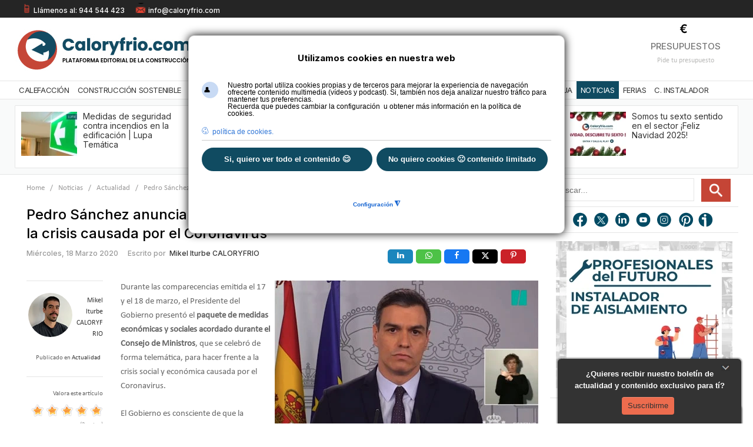

--- FILE ---
content_type: text/html; charset=utf-8
request_url: https://www.caloryfrio.com/noticias/actualidad/pedro-sanchez-anuncia-medidas-economicas-sociales-hacer-frente-crisis-causada-coronavirus.html
body_size: 41931
content:
<!DOCTYPE html>
<html prefix="og: http://ogp.me/ns#" class="" lang="es-es" >
<head>

<!-- Google Tag Manager -->
<script>(function(w,d,s,l,i){w[l]=w[l]||[];w[l].push({'gtm.start':
new Date().getTime(),event:'gtm.js'});var f=d.getElementsByTagName(s)[0],
j=d.createElement(s),dl=l!='dataLayer'?'&l='+l:'';j.async=true;j.src=
'https://www./gtm.js?id='+i+dl;f.parentNode.insertBefore(j,f);
})(window,document,'script','dataLayer','GTM-NSCVNZ');</script>
<!-- End Google Tag Manager -->

		          <meta name="viewport" content="width=device-width, initial-scale=1, maximum-scale=2.0">
        <base href="https://www.caloryfrio.com/noticias/actualidad/pedro-sanchez-anuncia-medidas-economicas-sociales-hacer-frente-crisis-causada-coronavirus.html" />
	<meta http-equiv="content-type" content="text/html; charset=utf-8" />
	<meta name="keywords" content="medidas económicas y sociales" />
	<meta name="robots" content="noarchive" />
	<meta name="author" content="Mikel Iturbe CALORYFRIO" />
	<meta property="og:url" content="https://www.caloryfrio.com/noticias/actualidad/pedro-sanchez-anuncia-medidas-economicas-sociales-hacer-frente-crisis-causada-coronavirus.html" />
	<meta property="og:type" content="article" />
	<meta property="og:title" content="Pedro Sánchez anuncia medidas económicas y sociales para hacer frente a la crisis causada por el Coronavirus - caloryfrio.com" />
	<meta property="og:description" content="Medidas económicas y sociales acordado durante el Consejo de Ministros y que presentó Pedro Sanchez. La mayor movilización de recursos económicos de hasta 200.000 millones de euros, “cerca de un 20% de nuestra capacidad de producción de riqueza anual”" />
	<meta name="twitter:card" content="summary" />
	<meta name="twitter:site" content="@caloryfrio_web" />
	<meta name="twitter:title" content="Pedro Sánchez anuncia medidas económicas y sociales para hacer frente a la crisis causada por el Coronavirus - caloryfrio.com" />
	<meta name="twitter:description" content="Medidas económicas y sociales acordado durante el Consejo de Ministros y que presentó Pedro Sanchez. La mayor movilización de recursos económicos de hasta 200.000 millones de euros, “cerca de un 20% d..." />
	<meta name="referrer" content="origin-when-cross-origin" />
	<meta name="description" content="Medidas económicas y sociales acordado durante el Consejo de Ministros y que presentó Pedro Sanchez. La mayor movilización de recursos económicos de h..." />
	<title>Pedro Sánchez anuncia medidas económicas y sociales para hacer frente a la crisis causada por el Coronavirus - caloryfrio.com</title>
	<link href="https://www.caloryfrio.com/noticias/actualidad/pedro-sanchez-anuncia-medidas-economicas-sociales-hacer-frente-crisis-causada-coronavirus.html" rel="canonical" />
	<link href="https://www.caloryfrio.com/kau9" rel="shortlink" />
	<link href="https://www.caloryfrio.com/images/favicon.ico" rel="shortcut icon" type="image/vnd.microsoft.icon" />
	<link href="/favicon.ico" rel="shortcut icon" type="image/vnd.microsoft.icon" />
	<link href="https://cdnjs.cloudflare.com/ajax/libs/magnific-popup.js/1.1.0/magnific-popup.min.css" rel="stylesheet" type="text/css" />
	<link href="https://cdnjs.cloudflare.com/ajax/libs/simple-line-icons/2.4.1/css/simple-line-icons.min.css" rel="stylesheet" type="text/css" />
	<link href="/templates/gk_news/css/k2.css?v=2.11.20241016" rel="stylesheet" type="text/css" />
	<link href="/media/com_phocadownload/css/main/phocadownload.css" rel="stylesheet" type="text/css" />
	<link href="/media/plg_content_phocadownload/css/phocadownload.css" rel="stylesheet" type="text/css" />
	<link href="/media/plg_system_jcepro/site/css/content.min.css?86aa0286b6232c4a5b58f892ce080277" rel="stylesheet" type="text/css" />
	<link href="/media/plg_system_jcemediabox/css/jcemediabox.min.css?7d30aa8b30a57b85d658fcd54426884a" rel="stylesheet" type="text/css" />
	<link rel="stylesheet" type="text/css" data-source="gdprlock" />
	<link href="/plugins/system/ampz/ampz/css/ampz.min.css" rel="stylesheet" type="text/css" />
	<link href="/media/com_rsform/css/front.css?6ae6f3cc779403f55b40263f5aeb01a3" rel="stylesheet" type="text/css" />
	<link href="/media/com_rsform/css/frameworks/responsive/responsive.css?6ae6f3cc779403f55b40263f5aeb01a3" rel="stylesheet" type="text/css" />
	<link href="/media/com_rstbox/css/engagebox.css?6ae6f3cc779403f55b40263f5aeb01a3" rel="stylesheet" type="text/css" />
	<link href="https://www.caloryfrio.com/templates/gk_news/css/bs-modal.min.css" rel="stylesheet" type="text/css" />
	<link href="https://www.caloryfrio.com/templates/gk_news/css/popovers.css" rel="stylesheet" type="text/css" />
	<link href="https://www.caloryfrio.com/templates/gk_news/css/k2.css" rel="stylesheet" type="text/css" />
	<link href="https://www.caloryfrio.com/templates/gk_news/css/normalize.css" rel="stylesheet" type="text/css" />
	<link href="https://www.caloryfrio.com/templates/gk_news/css/layout.css" rel="stylesheet" type="text/css" />
	<link href="https://www.caloryfrio.com/templates/gk_news/css/joomla.css" rel="stylesheet" type="text/css" />
	<link href="https://www.caloryfrio.com/templates/gk_news/css/system/system.css" rel="stylesheet" type="text/css" />
	<link href="https://www.caloryfrio.com/templates/gk_news/css/template.css" rel="stylesheet" type="text/css" />
	<link href="https://www.caloryfrio.com/templates/gk_news/css/menu/menu.css" rel="stylesheet" type="text/css" />
	<link href="https://www.caloryfrio.com/templates/gk_news/css/gk.stuff.css" rel="stylesheet" type="text/css" />
	<link href="https://www.caloryfrio.com/templates/gk_news/css/style1.css" rel="stylesheet" type="text/css" />
	<link href="https://www.caloryfrio.com/templates/gk_news/css/typography/typography.style1.css" rel="stylesheet" type="text/css" />
	<link href="https://www.caloryfrio.com/templates/gk_news/css/typography/typography.iconset.style1.css" rel="stylesheet" type="text/css" />
	<link rel="stylesheet" type="text/css" data-source="gdprlock" />
	<link href="https://www.caloryfrio.com/modules/mod_news_pro_gk4/interface/css/style.css" rel="stylesheet" type="text/css" />
	<link href="https://www.caloryfrio.com/modules/mod_news_pro_gk4/interface/css/style.portal.mode.7.css" rel="stylesheet" type="text/css" />
	<link href="/media/plg_system_youtuber/assets/fancybox/jquery.fancybox.min.css?v=3.12.1" rel="stylesheet" type="text/css" />
	<link href="/media/plg_system_youtuber/assets/css/frontend.css?v=3.12.1" rel="stylesheet" type="text/css" />
	<link rel="stylesheet" type="text/css" data-source="gdprlock" />
	<link href="/plugins/system/gdpr/assets/css/cookieconsentgooglecmp.min.css" rel="stylesheet" type="text/css" />
	<link href="/plugins/system/gdpr/assets/css/cookieconsent.min.css" rel="stylesheet" type="text/css" />
	<link href="/plugins/system/gdpr/assets/css/cookieconsent.xtd.min.css" rel="stylesheet" type="text/css" />
	<link href="/plugins/system/gdpr/assets/css/jquery.fancybox.min.css" rel="stylesheet" type="text/css" />
	<style type="text/css">

                        /* K2 - Magnific Popup Overrides */
                        .mfp-iframe-holder {padding:10px;}
                        .mfp-iframe-holder .mfp-content {max-width:100%;width:100%;height:100%;}
                        .mfp-iframe-scaler iframe {background:#fff;padding:10px;box-sizing:border-box;box-shadow:none;}
                    #load-btns-inline_sc_2{
			font-family: 'Open Sans', helvetica, arial, sans-serif;

		}#load-btns-inline_sc_1{
			font-family: 'Open Sans', helvetica, arial, sans-serif;

		}
        #ampz_inline_mobile { background-color: #ffffff }
        @media (min-width: 600px) {
            #ampz_inline_mobile {
                display: none !important;
            }
        }
        @media (max-width: 600px) {
            #ampz_inline_mobile {
                display: block !important;
            }
        }.mfp-content{
			font-family: 'Open Sans', helvetica, arial, sans-serif;

		}.mfp-content ul li a {
                border-radius: 5px;
                -moz-border-radius: 5px;
                -webkit-border-radius: 5px;

            }.eb-1 .eb-dialog{--eb-max-width:312px;--eb-height:110px;--eb-padding:16px;--eb-border-radius:0;--eb-background-color:rgba(51, 51, 51, 1);--eb-text-color:rgba(238, 238, 238, 1);--eb-dialog-shadow:var(--eb-shadow-1);text-align:center;--eb-border-style:none;--eb-border-color:rgba(51, 51, 51, 1);--eb-border-width:15px;--eb-overlay-enabled:0;--eb-bg-image-enabled:0;--eb-background-image:none;}.eb-1 .eb-close{--eb-close-button-inside:block;--eb-close-button-outside:none;--eb-close-button-image:block;--eb-close-button-icon:none;--eb-close-button-font-size:22px;--eb-close-button-color:rgba(174, 174, 174, 1);--eb-close-button-hover-color:rgba(128, 128, 128, 1);}.eb-1 .eb-close > img{content:url("https://www.caloryfrio.com/images/recursos/minimizar.webp");}.eb-1 .eb-dialog .eb-container{justify-content:flex-start;min-height:100%;display:flex;flex-direction:column;}.eb-1.eb-inst{justify-content:flex-end;align-items:flex-end;}.eb-1 {
                --animation_duration: 400ms;

            }
        .eboxWelcomeMats .rstbox {position:fixed}
/*margen derecho de la ventana*/
.eb-1 .eb-dialog{margin-right:20px; overflow: hidden;-webkit-border-top-left-radius: 6px !important;
-webkit-border-top-right-radius: 6px !important;
-moz-border-radius-topleft: 6px !important;
-moz-border-radius-topright: 6px !important;
border-top-left-radius: 6px !important;
border-top-right-radius: 6px !important;}
/*estilos texto*/
.formSpan12 .rsform-block-texto1{color: #fff;font-family: Arial, Helvetica, sans-serif;font-size:13px;font-weight:bold;text-align:center;margin-right:0px;} 
/*estilos botón*/
#btnSuscripcion {
margin-top:7px;
text-align:center;
text-shadow:none;
height:30px;
}

/*estilos formulario*/
#rsform_9_page_0 .formControlLabel{width:0%;}
#rsform_9_page_0 .formControls{margin-left:0;}
#rsform_9_page_0 .formBody{text-align:center;}
#rsform_9_page_0 button{border:0px; background-image: -webkit-gradient(linear, 0 0, 0 100%, from(#ED6C4E), to(#ED6C4E));}
#rsform_9_page_0 button:hover{border:0px; background-image: -webkit-gradient(linear, 0 0, 0 100%, from(#ED6C4E), to(#ED6C4E));}
button#btnSuscripcion.rsform-button{background-position: 0px;}
.eb-1 .eb-dialog .eb-close{top:0px;right:9px;}
.eb-1 .eb-dialog .eb-close:hover {background-color: rgba(51, 51, 51, 1);}
.eb-2 .eb-dialog{--eb-max-width:312px;--eb-height:150;--eb-padding:20px;--eb-border-radius:0;--eb-background-color:rgba(51, 51, 51, 1);--eb-text-color:rgba(238, 238, 238, 1);--eb-dialog-shadow:var(--eb-shadow-1);--eb-border-style:none;--eb-border-color:rgba(46, 198, 100, 1);--eb-border-width:15px;--eb-overlay-enabled:0;--eb-bg-image-enabled:0;--eb-background-image:none;}.eb-2 .eb-close{--eb-close-button-inside:block;--eb-close-button-outside:none;--eb-close-button-image:block;--eb-close-button-icon:none;--eb-close-button-font-size:22px;--eb-close-button-color:rgba(174, 174, 174, 1);--eb-close-button-hover-color:rgba(128, 128, 128, 1);}.eb-2 .eb-close > img{content:url("https://www.caloryfrio.com/images/recursos/minimizar.webp");}.eb-2.eb-inst{justify-content:flex-end;align-items:flex-end;}.eb-2 {
                --animation_duration: 400ms;

            }
        .eb-2 .eb-dialog label{
    color: white;
    font-weight: normal; 
}
.eb-2 .eb-dialog h2{background-color:transparent !important;margin-bottom: -4px;margin-top: -20px;}/*estilos título*/
.eb-2 .eb-dialog a{color: #DB6361;}

.eb-2 .eb-dialog{margin-right:20px !important;-webkit-border-top-left-radius: 6px !important;
-webkit-border-top-right-radius: 6px !important;
-moz-border-radius-topleft: 6px !important;
-moz-border-radius-topright: 6px !important;
border-top-left-radius: 6px !important;
border-top-right-radius: 6px !important;
padding-top:16px !important;
padding-bottom: 6px !important;
}
.formbody{margin-top:-20px;margin-bottom:-20px;}
#rsform_10_page_0 a{color:#ED6C4E;}
.eb-2 .eb-dialog p{font-size:12px !important;}

.eb-2 .eb-dialog .formResponsive .formHorizontal .rsform-block #Enviar{border:0px; background-image: -webkit-gradient(linear, 0 0, 0 100%, from(#ED6C4E), to(#ED6C4E));color: #333333;text-shadow:none !important;margin-left: 20%;margin-top: 6px;}

.eb-2 .eb-dialog .formResponsive .formHorizontal .rsform-block #Enviar:hover{border:0px; background-image: -webkit-gradient(linear, 0 0, 0 100%, from(#e07b79), to(#e07b79));color: #333333;text-shadow: 0 1px 1px rgba(255, 255, 255, 0.75);margin-left: 20%;}
/* */
.eb-2 .eb-dialog .formResponsive .formHorizontal .formControlLabel{font-size:12px;}
.eb-2 .eb-dialog .formResponsive input[type="text"]{width:100%;}
.eb-2 .eb-dialog .formResponsive .formHorizontal .formControlLabel{width:25%;}
.eb-2 .eb-dialog .formResponsive .formHorizontal .formControls{margin-left: 28%;}
.eb-2 .eb-dialog .formBody{width: 95%;}
.eb-2 .eb-dialog .formResponsive .formHorizontal .rsform-block{margin-bottom: -16px;}


.eb-2 .eb-dialog .formResponsive .formControls label {margin-bottom: -16px;}
.eb-2 .eb-dialog .formResponsive input[type="text"]{margin-bottom:0px;}
.eb-2 .eb-dialog .rsform-block .rsform-block-aceptar .formControlLabel{width:0%;}
.eb-2 .eb-dialog .formSpan12{margin-bottom:8px;}
.eb-2 .eb-dialog .formResponsive .formHorizontal select{border-radius:3px;height: 20px;}
.eb-2 .eb-dialog .formResponsive input[type="radio"]{margin-bottom: 42px !important;}

.rsform-block.rsform-block-aceptar label {
    font-size: 0.82em;
}
.eb-2 .eb-dialog .formResponsive .formControls label {
    margin-bottom: -34px;
}
/*media queries*/
@media screen and (max-width: 650px){
.eb-2 .eb-dialog .formResponsive .formHorizontal .formControlLabel {float:left;}
#rstbox_2 .rsform-block.rsform-block-apellido {margin-top: 20px;}
#rstbox_2 .rsform-block.rsform-block-aceptar label {margin-top: 14px;}
#rstbox_2 .eb-2 .eb-dialog .formResponsive .formHorizontal .rsform-block #Enviar {margin-top: -24px;margin-bottom:0px;}
#rstbox_2 .formResponsive .formHorizontal .rsform-block #Enviar{margin-bottom:0px;}
}
.eb-2 .eb-dialog .eb-close{top:0px;right:9px;}
.eb-2 .eb-dialog .eb-close:hover {background-color: rgba(51, 51, 51, 1);}
@media (min-width: 20px) and (max-width: 480px) {
#rsform_10_page_0 input#Nombre, #rsform_10_page_0 input#Email, #rsform_10_page_0 select#Provincia {width: 100% !important;}
#rsform_10_page_0 #Enviar,#rsform_2_page_0 #Enviar{margin-bottom: 0px;}
}.eb-3 .eb-dialog{--eb-max-width:35px;--eb-height:30px;--eb-padding:0;--eb-border-radius:0;--eb-background-color:rgba(46, 44, 44, 1);--eb-text-color:rgba(51, 51, 51, 1);--eb-dialog-shadow:var(--eb-shadow-1);text-align:left;--eb-border-style:none;--eb-border-color:rgba(46, 198, 100, 1);--eb-border-width:15px;--eb-overlay-enabled:0;--eb-bg-image-enabled:0;--eb-background-image:none;}.eb-3 .eb-close{--eb-close-button-inside:block;--eb-close-button-outside:none;--eb-close-button-image:block;--eb-close-button-icon:none;--eb-close-button-font-size:22px;--eb-close-button-color:rgba(174, 174, 174, 1);--eb-close-button-hover-color:rgba(128, 128, 128, 1);}.eb-3 .eb-close > img{content:url("https://www.caloryfrio.com/images/recursos/maximizar.webp");}.eb-3 .eb-dialog .eb-container{justify-content:flex-start;min-height:100%;display:flex;flex-direction:column;}.eb-3.eb-inst{justify-content:flex-end;align-items:flex-end;}@media screen and (max-width: 1024px){.eb-3 .eb-dialog{--eb-bg-image-enabled:inherit;--eb-background-image:none;}}@media screen and (max-width: 575px){.eb-3 .eb-dialog{--eb-bg-image-enabled:inherit;--eb-background-image:none;}}.eb-3 {
                --animation_duration: 400ms;

            }
        .eb-3 .eb-dialog{margin-right:20px; overflow: hidden;
-webkit-border-top-left-radius: 6px !important;
-webkit-border-top-right-radius: 6px !important;
-moz-border-radius-topleft: 6px !important;
-moz-border-radius-topright: 6px !important;
border-top-left-radius: 6px !important;
border-top-right-radius: 6px !important;}
 .rstbox {overflow:hidden;}
.eb-3 .eb-dialog .eb-close{top:0px;}
.eb-3 .eb-dialog .eb-close:hover {background-color: rgba(51, 51, 51, 1);}.eb-4 .eb-dialog{--eb-max-width:312px;--eb-height:110px;--eb-padding:16px;--eb-border-radius:0;--eb-background-color:rgba(51, 51, 51, 1);--eb-text-color:rgba(238, 238, 238, 1);--eb-dialog-shadow:var(--eb-shadow-1);text-align:center;--eb-border-style:none;--eb-border-color:rgba(51, 51, 51, 1);--eb-border-width:15px;--eb-overlay-enabled:0;--eb-bg-image-enabled:0;--eb-background-image:none;}.eb-4 .eb-close{--eb-close-button-inside:block;--eb-close-button-outside:none;--eb-close-button-image:block;--eb-close-button-icon:none;--eb-close-button-font-size:22px;--eb-close-button-color:rgba(174, 174, 174, 1);--eb-close-button-hover-color:rgba(128, 128, 128, 1);}.eb-4 .eb-close > img{content:url("https://www.caloryfrio.com/images/recursos/minimizar.webp");}.eb-4 .eb-dialog .eb-container{justify-content:flex-start;min-height:100%;display:flex;flex-direction:column;}.eb-4.eb-inst{justify-content:flex-end;align-items:flex-end;}.eb-4 {
                --animation_duration: 400ms;

            }
        .eboxWelcomeMats .rstbox {position:fixed}
/*margen derecho de la ventana*/
.eb-4 .eb-dialog{margin-right:20px; overflow: hidden;
-webkit-border-top-left-radius: 6px !important;
-webkit-border-top-right-radius: 6px !important;
-moz-border-radius-topleft: 6px !important;
-moz-border-radius-topright: 6px !important;
border-top-left-radius: 6px !important;
border-top-right-radius: 6px !important;}
/*estilos texto*/
.formSpan12 .rsform-block-texto1{color: #fff;font-family: Arial, Helvetica, sans-serif;font-size:13px;font-weight:bold;text-align:center;margin-right:0px;} 

/*estilos formulario*/
#rsform_9_page_0 .formControlLabel{width:0%;}
#rsform_9_page_0 .formControls{margin-left:0;}
#rsform_9_page_0 .formBody{text-align:center;}
#rsform_9_page_0 button{border:0px;}

.eb-4 .eb-dialog .eb-close{top:0px;right:9px;}
.eb-4 .eb-dialog .eb-close:hover {background-color: rgba(51, 51, 51, 1);}.eb-5 .eb-dialog{--eb-max-width:35px;--eb-height:30px;--eb-padding:0;--eb-border-radius:0;--eb-background-color:rgba(46, 44, 44, 1);--eb-text-color:rgba(51, 51, 51, 1);--eb-dialog-shadow:var(--eb-shadow-1);text-align:left;--eb-border-style:none;--eb-border-color:rgba(46, 198, 100, 1);--eb-border-width:15px;--eb-overlay-enabled:0;--eb-bg-image-enabled:0;--eb-background-image:none;}.eb-5 .eb-close{--eb-close-button-inside:block;--eb-close-button-outside:none;--eb-close-button-image:block;--eb-close-button-icon:none;--eb-close-button-font-size:22px;--eb-close-button-color:rgba(174, 174, 174, 1);--eb-close-button-hover-color:rgba(128, 128, 128, 1);}.eb-5 .eb-close > img{content:url("https://www.caloryfrio.com/images/recursos/maximizar.webp");}.eb-5 .eb-dialog .eb-container{justify-content:flex-start;min-height:100%;display:flex;flex-direction:column;}.eb-5.eb-inst{justify-content:flex-end;align-items:flex-end;}@media screen and (max-width: 1024px){.eb-5 .eb-dialog{--eb-bg-image-enabled:inherit;--eb-background-image:none;}}@media screen and (max-width: 575px){.eb-5 .eb-dialog{--eb-bg-image-enabled:inherit;--eb-background-image:none;}}.eb-5 {
                --animation_duration: 400ms;

            }
        .eb-5 .eb-dialog{margin-right:20px; overflow: hidden;
-webkit-border-top-left-radius: 6px !important;
-webkit-border-top-right-radius: 6px !important;
-moz-border-radius-topleft: 6px !important;
-moz-border-radius-topright: 6px !important;
border-top-left-radius: 6px !important;
border-top-right-radius: 6px !important;}
 .rstbox {overflow:hidden;}
.eb-5 .eb-dialog .eb-close{top:0px;}
.eb-5 .eb-dialog .eb-close:hover {background-color: rgba(51, 51, 51, 1);}.eb-6 .eb-dialog{--eb-max-width:35px;--eb-height:30px;--eb-padding:0;--eb-border-radius:0;--eb-background-color:rgba(46, 44, 44, 1);--eb-text-color:rgba(51, 51, 51, 1);--eb-dialog-shadow:var(--eb-shadow-1);text-align:left;--eb-border-style:none;--eb-border-color:rgba(46, 198, 100, 1);--eb-border-width:15px;--eb-overlay-enabled:0;--eb-bg-image-enabled:0;--eb-background-image:none;}.eb-6 .eb-close{--eb-close-button-inside:block;--eb-close-button-outside:none;--eb-close-button-image:block;--eb-close-button-icon:none;--eb-close-button-font-size:22px;--eb-close-button-color:rgba(174, 174, 174, 1);--eb-close-button-hover-color:rgba(128, 128, 128, 1);}.eb-6 .eb-close > img{content:url("https://www.caloryfrio.com/images/recursos/maximizar.webp");}.eb-6 .eb-dialog .eb-container{justify-content:flex-start;min-height:100%;display:flex;flex-direction:column;}.eb-6.eb-inst{justify-content:flex-end;align-items:flex-end;}@media screen and (max-width: 1024px){.eb-6 .eb-dialog{--eb-bg-image-enabled:inherit;--eb-background-image:none;}}@media screen and (max-width: 575px){.eb-6 .eb-dialog{--eb-bg-image-enabled:inherit;--eb-background-image:none;}}.eb-6 {
                --animation_duration: 400ms;

            }
        .eb-6 .eb-dialog{margin-right:20px; overflow: hidden;
-webkit-border-top-left-radius: 6px !important;
-webkit-border-top-right-radius: 6px !important;
-moz-border-radius-topleft: 6px !important;
-moz-border-radius-topright: 6px !important;
border-top-left-radius: 6px !important;
border-top-right-radius: 6px !important;}
 .rstbox {overflow:hidden;}
.eb-6 .eb-dialog .eb-close{top:0px;}
.eb-6 .eb-dialog .eb-close:hover {background-color: rgba(51, 51, 51, 1);}.eb-22 .eb-dialog{--eb-max-width:600px;--eb-height:auto;--eb-padding:16px;--eb-border-radius:0;--eb-background-color:rgba(255, 255, 255, 1);--eb-text-color:rgba(51, 51, 51, 1);--eb-dialog-shadow:var(--eb-shadow-1);text-align:center;--eb-border-style:none;--eb-border-color:rgba(0, 0, 0, 0.4);--eb-border-width:2px;--eb-overlay-enabled:1;--eb-overlay-clickable:1;--eb-bg-image-enabled:1;--eb-background-image:url('https://www.caloryfrio.com/images/comunidad-instalador/fondo-formulario-unete.webp');--eb-background-repeat:No-repeat;--eb-background-size:Contain;--eb-background-position:Center Bottom;}.eb-22 .eb-close{--eb-close-button-inside:block;--eb-close-button-outside:none;--eb-close-button-icon:block;--eb-close-button-image:none;--eb-close-button-font-size:18px;--eb-close-button-color:rgba(136, 136, 136, 1);--eb-close-button-hover-color:rgba(85, 85, 85, 1);}.eb-22 .eb-dialog .eb-container{justify-content:flex-start;min-height:100%;display:flex;flex-direction:column;}.eb-22 .eb-backdrop{--eb-overlay-background-color:rgba(0, 0, 0, 0.5);}.eb-22.eb-inst{justify-content:center;align-items:center;}@media screen and (max-width: 1024px){.eb-22 .eb-dialog{--eb-height:auto;--eb-bg-image-enabled:0;--eb-background-image:none;}}@media screen and (max-width: 575px){.eb-22 .eb-dialog{--eb-height:auto;--eb-bg-image-enabled:0;--eb-background-image:none;}}.eb-22 {
                --animation_duration: 300ms;

            }
        #rsform_29_page_0 button#enviar{
    background: #c54536!important;
       font-family: 'Inter', Arial,sans-serif;
    border-radius: 0px;
    box-shadow: none!important;
width: 320px;
    font-size: 16px;
height: 35px;
        text-transform: uppercase;
    font-weight: bold;
}
#rsform_29_page_0 label{font-size: 14px;font-family: 'Inter', sans-serif;}
#rsform_29_page_0 label.formControlLabel {font-weight: bold;}
#rsform_29_page_0 .formControlLabel{width: 22%;}
#rsform_29_page_0 input[type=text]{width:70%;}
#rsform_29_page_0 label#Aceptar0-lbl,#rsform_29_page_0 label#newsletter0-lbl{font-size:12px;}
#rsform_29_page_0 #Aceptar0-lbl > a{color:#104b61;}
@media screen and (max-width: 480px) {
#rsform_29_page_0 input#nombre, #rsform_29_page_0 input#telefono, #rsform_29_page_0 input#email, #rsform_29_page_0 select#ocupacion,#rsform_29_page_0 select#instaladores,#rsform_29_page_0 button#enviar  {width: 96% !important;}
}.eb-50 .eb-dialog{--eb-max-width:460px;--eb-height:auto;--eb-padding:22px;--eb-border-radius:0;--eb-background-color:rgba(255, 255, 255, 1);--eb-text-color:rgba(51, 51, 51, 1);--eb-dialog-shadow:var(--eb-shadow-none);--eb-border-style:solid;--eb-border-color:rgba(0, 0, 0, 0.4);--eb-border-width:1px;--eb-overlay-enabled:0;--eb-bg-image-enabled:0;--eb-background-image:none;}.eb-50 .eb-close{--eb-close-button-inside:block;--eb-close-button-outside:none;--eb-close-button-icon:block;--eb-close-button-image:none;--eb-close-button-font-size:28px;--eb-close-button-color:rgba(174, 174, 174, 1);--eb-close-button-hover-color:rgba(128, 128, 128, 1);}.eb-50.eb-inst{justify-content:center;align-items:center;}.eb-50 {
                --animation_duration: 300ms;

            }
        @media screen and (max-width: 480px) {
#rstbox_7.eb-dialog{max-width:80% !important;
    }
input#Nombre, input#Telefono, input#Email,input#Metros,input#Habitaciones,select#Provincia {
    width: 90% !important;
}
}.eb-51 .eb-dialog{--eb-max-width:460px;--eb-height:auto;--eb-padding:22px;--eb-border-radius:0;--eb-background-color:rgba(255, 255, 255, 1);--eb-text-color:rgba(51, 51, 51, 1);--eb-dialog-shadow:var(--eb-shadow-none);--eb-border-style:solid;--eb-border-color:rgba(0, 0, 0, 0.4);--eb-border-width:1px;--eb-overlay-enabled:0;--eb-bg-image-enabled:0;--eb-background-image:none;}.eb-51 .eb-close{--eb-close-button-inside:block;--eb-close-button-outside:none;--eb-close-button-icon:block;--eb-close-button-image:none;--eb-close-button-font-size:28px;--eb-close-button-color:rgba(174, 174, 174, 1);--eb-close-button-hover-color:rgba(128, 128, 128, 1);}.eb-51.eb-inst{justify-content:center;align-items:center;}.eb-51 {
                --animation_duration: 300ms;

            }
        @media screen and (max-width: 480px) {
#rstbox_7.eb-dialog{max-width:80% !important;
    }
input#Nombre, input#Telefono, input#Email,input#Metros,input#Habitaciones,select#Provincia {
    width: 90% !important;
}
}.eb-52 .eb-dialog{--eb-max-width:460px;--eb-height:auto;--eb-padding:22px;--eb-border-radius:0;--eb-background-color:rgba(255, 255, 255, 1);--eb-text-color:rgba(51, 51, 51, 1);--eb-dialog-shadow:var(--eb-shadow-none);--eb-border-style:solid;--eb-border-color:rgba(0, 0, 0, 0.4);--eb-border-width:1px;--eb-overlay-enabled:0;--eb-bg-image-enabled:0;--eb-background-image:none;}.eb-52 .eb-close{--eb-close-button-inside:block;--eb-close-button-outside:none;--eb-close-button-icon:block;--eb-close-button-image:none;--eb-close-button-font-size:28px;--eb-close-button-color:rgba(174, 174, 174, 1);--eb-close-button-hover-color:rgba(128, 128, 128, 1);}.eb-52.eb-inst{justify-content:center;align-items:center;}.eb-52 {
                --animation_duration: 300ms;

            }
        @media screen and (max-width: 480px) {
#rstbox_7.eb-dialog{max-width:80% !important;
    }
input#Nombre, input#Telefono, input#Email,input#Metros,input#Habitaciones,select#Provincia {
    width: 90% !important;
}
}.eb-53 .eb-dialog{--eb-max-width:460px;--eb-height:auto;--eb-padding:22px;--eb-border-radius:0;--eb-background-color:rgba(255, 255, 255, 1);--eb-text-color:rgba(51, 51, 51, 1);--eb-dialog-shadow:var(--eb-shadow-none);--eb-border-style:solid;--eb-border-color:rgba(0, 0, 0, 0.4);--eb-border-width:1px;--eb-overlay-enabled:0;--eb-bg-image-enabled:0;--eb-background-image:none;}.eb-53 .eb-close{--eb-close-button-inside:block;--eb-close-button-outside:none;--eb-close-button-icon:block;--eb-close-button-image:none;--eb-close-button-font-size:28px;--eb-close-button-color:rgba(174, 174, 174, 1);--eb-close-button-hover-color:rgba(128, 128, 128, 1);}.eb-53.eb-inst{justify-content:center;align-items:center;}.eb-53 {
                --animation_duration: 300ms;

            }
        @media screen and (max-width: 480px) {
#rstbox_7.eb-dialog{max-width:80% !important;
    }
input#Nombre, input#Telefono, input#Email,input#Metros,input#Habitaciones,select#Provincia {
    width: 90% !important;
}
}.eb-54 .eb-dialog{--eb-max-width:460px;--eb-height:auto;--eb-padding:22px;--eb-border-radius:0;--eb-background-color:rgba(255, 255, 255, 1);--eb-text-color:rgba(51, 51, 51, 1);--eb-dialog-shadow:var(--eb-shadow-none);--eb-border-style:solid;--eb-border-color:rgba(0, 0, 0, 0.4);--eb-border-width:1px;--eb-overlay-enabled:0;--eb-bg-image-enabled:0;--eb-background-image:none;}.eb-54 .eb-close{--eb-close-button-inside:block;--eb-close-button-outside:none;--eb-close-button-icon:block;--eb-close-button-image:none;--eb-close-button-font-size:28px;--eb-close-button-color:rgba(174, 174, 174, 1);--eb-close-button-hover-color:rgba(128, 128, 128, 1);}.eb-54.eb-inst{justify-content:center;align-items:center;}.eb-54 {
                --animation_duration: 300ms;

            }
        @media screen and (max-width: 480px) {
#rstbox_7.eb-dialog{max-width:80% !important;
    }
input#Nombre, input#Telefono, input#Email,input#Metros,input#Habitaciones,select#Provincia {
    width: 90% !important;
}
}.eb-86 .eb-dialog{--eb-max-width:560px;--eb-height:auto;--eb-padding:22px;--eb-border-radius:10px;--eb-background-color:rgba(255, 255, 255, 1);--eb-text-color:rgba(51, 51, 51, 1);--eb-dialog-shadow:var(--eb-shadow-1);text-align:center;--eb-border-style:solid;--eb-border-color:rgba(0, 0, 0, 0.4);--eb-border-width:1px;--eb-overlay-enabled:0;--eb-bg-image-enabled:0;--eb-background-image:none;}.eb-86 .eb-close{--eb-close-button-inside:block;--eb-close-button-outside:none;--eb-close-button-icon:block;--eb-close-button-image:none;--eb-close-button-font-size:28px;--eb-close-button-color:rgba(174, 174, 174, 1);--eb-close-button-hover-color:rgba(128, 128, 128, 1);}.eb-86 .eb-dialog .eb-container{justify-content:flex-start;min-height:100%;display:flex;flex-direction:column;}.eb-86.eb-inst{justify-content:center;align-items:center;}@media screen and (max-width: 1024px){.eb-86 .eb-dialog{--eb-height:auto;--eb-bg-image-enabled:inherit;--eb-background-image:none;}}@media screen and (max-width: 575px){.eb-86 .eb-dialog{--eb-height:auto;--eb-bg-image-enabled:inherit;--eb-background-image:none;}}.eb-86 {
                --animation_duration: 300ms;

            }
        #rsform_84_page_0 button#enviar{
    background: #c54536!important;
       font-family: 'Inter', Arial,sans-serif;
    border-radius: 4px;
    box-shadow: none!important;
width: 220px;
    font-size: 16px;
height: 35px;
}
@media screen and (max-width: 480px) {
#rstbox_7.eb-dialog{max-width:80% !important;
    }
input#Nombre, input#Telefono, input#Email,input#Metros,input#Habitaciones,select#Provincia {
    width: 90% !important;
}
}.eb-113 .eb-dialog{--eb-max-width:800px;--eb-height:auto;--eb-padding:22px 16px 0 16px;--eb-background-color:rgba(16, 75, 99, 0);--eb-text-color:rgba(255, 255, 255, 1);--eb-dialog-shadow:var(--eb-shadow-none);text-align:left;--eb-border-style:none;--eb-border-color:rgba(0, 0, 0, 0.4);--eb-border-width:1px;--eb-overlay-enabled:1;--eb-overlay-clickable:1;--eb-bg-image-enabled:0;--eb-background-image:none;}.eb-113.eb-inst{--eb-margin:0;justify-content:center;align-items:flex-start;}.eb-113 .eb-close{--eb-close-button-outside:block;--eb-close-button-inside:none;--eb-close-button-icon:block;--eb-close-button-image:none;--eb-close-button-font-size:28px;--eb-close-button-color:rgba(174, 174, 174, 1);--eb-close-button-hover-color:rgba(16, 75, 97, 1);}.eb-113 .eb-dialog .eb-container{justify-content:center;min-height:100%;display:flex;flex-direction:column;}.eb-113 .eb-backdrop{--eb-overlay-background-color:rgba(0, 0, 0, 0.75);}@media screen and (max-width: 1024px){.eb-113 .eb-dialog{--eb-bg-image-enabled:inherit;--eb-background-image:none;}}@media screen and (max-width: 575px){.eb-113 .eb-dialog{--eb-max-width:95%;--eb-height:auto;--eb-bg-image-enabled:inherit;--eb-background-image:none;}.eb-113.eb-inst{--eb-margin:20px;justify-content:center;align-items:flex-start;}}.eb-113 {
                --animation_duration: 300ms;

            }
        div#dialog113 {background: url(https://caloryfrio.com/images/imagen-envio-newsletter-azul3.png) no-repeat bottom center, linear-gradient(#e5e5e5, #CAD8E2);}
#rsform_108_page_0{margin-bottom: -50px;margin-right: 24px;}
#rsform_108_page_0 label{color:#104b61;font-size:13px;font-family:Inter,arial,sans-serif;font-weight:bold;}
#rsform_108_page_0 button#honeypot {background: none;color: #104b61;border: none;box-shadow: none;text-shadow: none;font-size: 11px;font-family:Inter,arial,sans-serif;width: 160px;margin-top: -10px;margin-left:-46px;}
#dialog113 > div > div > div > div:nth-child(1) > h1{font-weight: 900; color: #104b61; font-size: 32px;}
#dialog113 > div > div > div > div:nth-child(1) > p{color: white; font-size: 42px; line-height: 1.2; font-family: 'Poppins',arial, sans-serif; width: fit-content; margin-bottom: 0px; margin-top: 0.2em; border-top: 0px dotted #91AEC4; border-bottom: 0px dotted #91AEC4; background-color: #104b61;}
#rsform_108_page_0 > div:nth-child(2) > div:nth-child(1) > div > div > div{min-width:180px;}
#rsform_108_page_0 > div:nth-child(2) > div.formSpan2 > div > div{margin-left:0%;}
#rsform_error_108 > p{margin-bottom:0px!important;color:#c54536;}
#rsform_error_108 span#component1216, #rsform_error_108 span#component1220{color:#c54536!important;}
#rsform_108_page_0 button[type="submit"]{font-family:Inter,arial,sans-serif;text-transform:uppercase;font-size: 16px;width:100%;height:40px;box-shadow:none;margin-top:-5px;border-radius:0px;box-shadow: 0px 0px 8px 2px #104b61;height: 50px;}
#rsform_108_page_0 label#Aceptar0-lbl{font-size:11px;}
#rsform_108_page_0 #Aceptar0-lbl > a{color:#104b61;}
#rsform_108_page_0 #email{width:210px;}
#rsform_108_page_0 > div > div:nth-child(1) > div{width:210px;}
@media (max-width: 1024px) {
  #dialog113 .wf-columns-stack-medium>.wf-column{width:45%;}
}
@media (max-width: 480px) {
#dialog113 > div > div > div > div:nth-child(1) > h1{font-size: 21px;line-height: 1;}
#dialog113 > div > div > div > div:nth-child(1) > p{text-align: center;font-size: 32px;width: 100%;}
#rsform_108_page_0 > div:nth-child(2) > div:nth-child(1){margin-bottom: -30px;}
#rsform_108_page_0 > div:nth-child(2) > div.formSpan2 > div{text-align:center;}
#rsform_108_page_0 > div:nth-child(2) > div:nth-child(4){    margin-bottom: 20px;}
#rsform_108_page_0 > div:nth-child(2) > div.formSpan4 > div{text-align:center;}
#dialog113 > div > div > div > div:nth-child(2) > img{width: 50%;height: auto;}
#rsform_108_page_0{margin-left:12px;}
#rsform_108_page_0 button#honeypot{margin-left:auto;margin-right:auto;}
#rsform_108_page_0 > div > div.formSpan4 > div,#rsform_108_page_0 > div > div.formSpan2 > div{text-align:center;}
#rsform_108_page_0 > div > div:nth-child(1) {margin-bottom: -30px;}
#rsform_108_page_0 button[type="submit"]{height:38px;margin-bottom:10px;}
#rsform_108_page_0 > div > div:nth-child(1) > div{width:unset;}
#dialog113 .wf-columns-stack-medium>.wf-column{width:100%;}
}.eb-132 .eb-dialog{--eb-max-width:600px;--eb-height:auto;--eb-padding:16px;--eb-border-radius:0;--eb-background-color:rgba(255, 255, 255, 1);--eb-text-color:rgba(51, 51, 51, 1);--eb-dialog-shadow:var(--eb-shadow-1);text-align:center;--eb-border-style:none;--eb-border-color:rgba(0, 0, 0, 0.4);--eb-border-width:2px;--eb-overlay-enabled:1;--eb-overlay-clickable:1;--eb-bg-image-enabled:1;--eb-background-image:url('https://www.caloryfrio.com/images/comunidad-instalador/fondo-formulario-unete.webp');--eb-background-repeat:No-repeat;--eb-background-size:Contain;--eb-background-position:Center Bottom;}.eb-132 .eb-close{--eb-close-button-inside:block;--eb-close-button-outside:none;--eb-close-button-icon:block;--eb-close-button-image:none;--eb-close-button-font-size:18px;--eb-close-button-color:rgba(136, 136, 136, 1);--eb-close-button-hover-color:rgba(85, 85, 85, 1);}.eb-132 .eb-dialog .eb-container{justify-content:flex-start;min-height:100%;display:flex;flex-direction:column;}.eb-132 .eb-backdrop{--eb-overlay-background-color:rgba(0, 0, 0, 0.5);}.eb-132.eb-inst{justify-content:center;align-items:center;}@media screen and (max-width: 1024px){.eb-132 .eb-dialog{--eb-height:auto;--eb-bg-image-enabled:0;--eb-background-image:none;}}@media screen and (max-width: 575px){.eb-132 .eb-dialog{--eb-height:auto;--eb-bg-image-enabled:0;--eb-background-image:none;}}.eb-132 {
                --animation_duration: 300ms;

            }
        #rsform_29_page_0 button#enviar{
    background: #c54536!important;
       font-family: 'Inter', Arial,sans-serif;
    border-radius: 0px;
    box-shadow: none!important;
width: 320px;
    font-size: 16px;
height: 35px;
        text-transform: uppercase;
    font-weight: bold;
}
#rsform_29_page_0 label{font-size: 14px;font-family: 'Inter', sans-serif;}
#rsform_29_page_0 label.formControlLabel {font-weight: bold;}
#rsform_29_page_0 .formControlLabel{width: 22%;}
#rsform_29_page_0 input[type=text]{width:70%;}
#rsform_29_page_0 label#Aceptar0-lbl,#rsform_29_page_0 label#newsletter0-lbl{font-size:12px;}
#rsform_29_page_0 #Aceptar0-lbl > a{color:#104b61;}
@media screen and (max-width: 480px) {
#rsform_29_page_0 input#nombre, #rsform_29_page_0 input#telefono, #rsform_29_page_0 input#email, #rsform_29_page_0 select#ocupacion,#rsform_29_page_0 select#instaladores,#rsform_29_page_0 button#enviar  {width: 96% !important;}
}.gkcol { width: 220px; }body,
h1, h2, h3, h4, h5, h6,
.box .header small,
dl#tabs dt.tabs span h3, 
dl.tabs dt.tabs span h3,
.gkMenu > ul > li li,
.bigtitle h3.header,
.box.badge-new .header::after,
.box.badge-popular .header::after,
.box.badge-top .header::after { font-family: Arial, Helvetica, sans-serif; }
#gkLogo.text,
.gkMenu > ul > li,
#gkTopMenu,
#gkUserArea,
.box .header,
.itemAuthorContent h3,
.gkTabsNav,
th,
.nsphover .nspInfo2 { font-family: 'Inter', Arial, sans-serif; }
.nspHeader,
.nspInfo,
.box,
.bannerfooterlink { font-family: 'Inter', Arial, sans-serif; }
.blank { font-family: Arial, Helvetica, sans-serif; }
@media screen and (max-width: 768px) {
	    	#k2Container .itemsContainer { width: 100%!important; }
	    	.cols-2 .column-1,
	    	.cols-2 .column-2,
	    	.cols-3 .column-1,
	    	.cols-3 .column-2,
	    	.cols-3 .column-3,
	    	.demo-typo-col2,
	    	.demo-typo-col3,
	    	.demo-typo-col4 {width: 100%; }
	    	}#gkSidebar { width: 26%; }
#gkPageContent { background-position: 74% 0!important; }#gkContent { background-image: none!important; }#gkMainbody > div { width: 100%; }
#gkContent { width: 74%; }
#gkContentWrap { width: 100%; }
.gkPage { max-width: 1230px; }
#menu539 > div,
#menu539 > div > .childcontent-inner { width: 220px; }
#menu540 > div,
#menu540 > div > .childcontent-inner { width: 220px; }
#menu541 > div,
#menu541 > div > .childcontent-inner { width: 220px; }
#menu538 > div,
#menu538 > div > .childcontent-inner { width: 220px; }
#menu553 > div,
#menu553 > div > .childcontent-inner { width: 220px; }
#menu542 > div,
#menu542 > div > .childcontent-inner { width: 220px; }
#menu537 > div,
#menu537 > div > .childcontent-inner { width: 220px; }
#menu543 > div,
#menu543 > div > .childcontent-inner { width: 220px; }
#menu2944 > div,
#menu2944 > div > .childcontent-inner { width: 220px; }
div.cc-window.cc-floating{max-width:32em}@media(max-width: 639px){div.cc-window.cc-floating:not(.cc-center){max-width: none}}div.cc-window, span.cc-cookie-settings-toggler{font-size:12px}div.cc-revoke{font-size:14px}div.cc-settings-label,span.cc-cookie-settings-toggle{font-size:10px}div.cc-window.cc-banner{padding:1em 1.8em}div.cc-window.cc-floating{padding:2em 1.8em}input.cc-cookie-checkbox+span:before, input.cc-cookie-checkbox+span:after{border-radius:1px}div.cc-center,div.cc-floating,div.cc-checkbox-container,div.gdpr-fancybox-container div.fancybox-content,ul.cc-cookie-category-list li,fieldset.cc-service-list-title legend{border-radius:10px}div.cc-window a.cc-btn,span.cc-cookie-settings-toggle{border-radius:5px}div.cc-checkboxes-container input.cc-cookie-checkbox+span,fieldset.cc-cookie-list-title .gdpr_cookie_switcher label.gdpr_onoffswitch-label{border-radius:15px}div.cc-checkboxes-container input.cc-cookie-checkbox+span::before{border-radius:10px;height:14px;bottom: 2px;width:14px}fieldset.cc-cookie-list-title .gdpr_cookie_switcher span.gdpr_onoffswitch-switch{border-radius:10px;height:14px;top:2px;right:3px}fieldset.cc-cookie-list-title .gdpr_onoffswitchcookie.gdpr_cookie_switcher.disabled .gdpr_onoffswitch-switch{right:25px}div.cc-checkboxes-container input.cc-cookie-checkbox:checked+span::before{left:8px}div.cc-checkboxes-container input.cc-cookie-checkbox+span::before{left:3px}div.gdpr-component-view span.cc-checkboxes-placeholder,div.gdpr-component-view div.cc-checkboxes-container input.cc-cookie-checkbox+span::before{border-radius:10px}div.gdpr-component-view div.cc-checkboxes-container input.cc-cookie-checkbox+span::before{height: 14px;bottom: 2px;left:3px}div.gdpr-component-view div.cc-checkboxes-container input.cc-cookie-checkbox:checked+span::before{transform:translateX(22px)}
	</style>
	<script type="application/json" class="joomla-script-options new">{"csrf.token":"59f232eb87320c10f7ad44fe82a32b93","system.paths":{"root":"","base":""},"system.keepalive":{"interval":840000,"uri":"\/index.php?option=com_ajax&amp;format=json"}}</script>
	<script src="/media/jui/js/jquery.min.js?6ae6f3cc779403f55b40263f5aeb01a3" type="text/javascript"></script>
	<script src="/media/jui/js/jquery-noconflict.js?6ae6f3cc779403f55b40263f5aeb01a3" type="text/javascript"></script>
	<script src="/media/jui/js/jquery-migrate.min.js?6ae6f3cc779403f55b40263f5aeb01a3" type="text/javascript"></script>
	<script src="https://cdnjs.cloudflare.com/ajax/libs/magnific-popup.js/1.1.0/jquery.magnific-popup.min.js" type="text/javascript"></script>
	<script type="text/javascript" data-source="gdprlock"></script>
	<script src="/media/plg_system_jcemediabox/js/jcemediabox.min.js?7d30aa8b30a57b85d658fcd54426884a" type="text/javascript"></script>
	<script src="/plugins/system/ampz/ampz/js/ampz.min.js" type="text/javascript"></script>
	<script src="/media/jui/js/bootstrap.min.js?6ae6f3cc779403f55b40263f5aeb01a3" type="text/javascript"></script>
	<script src="/media/system/js/core.js?6ae6f3cc779403f55b40263f5aeb01a3" type="text/javascript"></script>
	<script src="/media/com_rsform/js/script.js?6ae6f3cc779403f55b40263f5aeb01a3" type="text/javascript"></script>
	<!--[if lt IE 9]><script src="/media/system/js/polyfill.event.js?6ae6f3cc779403f55b40263f5aeb01a3" type="text/javascript"></script><![endif]-->
	<script src="/media/system/js/keepalive.js?6ae6f3cc779403f55b40263f5aeb01a3" type="text/javascript"></script>
	<script src="/media/com_rstbox/js/vendor/velocity.min.js?6ae6f3cc779403f55b40263f5aeb01a3" type="text/javascript"></script>
	<script src="/media/com_rstbox/js/vendor/velocity.ui.min.js?6ae6f3cc779403f55b40263f5aeb01a3" type="text/javascript"></script>
	<script src="/media/com_rstbox/js/animations.js?6ae6f3cc779403f55b40263f5aeb01a3" type="text/javascript"></script>
	<script src="/media/com_rstbox/js/engagebox.js?6ae6f3cc779403f55b40263f5aeb01a3" type="text/javascript"></script>
	<script src="/media/com_rsform/js/hashcash/sha256.js?6ae6f3cc779403f55b40263f5aeb01a3" type="text/javascript"></script>
	<script src="/media/com_rsform/js/hashcash/hashcash.js?6ae6f3cc779403f55b40263f5aeb01a3" type="text/javascript"></script>
	<script src="/media/system/js/mootools-core.js?6ae6f3cc779403f55b40263f5aeb01a3" type="text/javascript"></script>
	<script src="/media/system/js/mootools-more.js?6ae6f3cc779403f55b40263f5aeb01a3" type="text/javascript"></script>
	<script src="https://www.caloryfrio.com/templates/gk_news/js/gk.scripts.js" type="text/javascript"></script>
	<script src="https://www.caloryfrio.com/templates/gk_news/js/gk.menu.js" type="text/javascript"></script>
	<script src="https://www.caloryfrio.com/templates/gk_news/js/fitvids.jquery.js" type="text/javascript"></script>
	<!--[if lt IE 9]><script src="/media/system/js/html5fallback.js?6ae6f3cc779403f55b40263f5aeb01a3" type="text/javascript"></script><![endif]-->
	<script src="https://www.caloryfrio.com/modules/mod_news_pro_gk4/interface/scripts/engine.js" type="text/javascript"></script>
	<script src="https://www.caloryfrio.com/modules/mod_news_pro_gk4/interface/scripts/engine.portal.mode.7.js" type="text/javascript"></script>
	<script src="/media/plg_system_youtuber/assets/fancybox/jquery.fancybox.min.js?v=3.12.1" defer="defer" type="text/javascript"></script>
	<script defer="defer" type="text/javascript" data-source="gdprlock"></script>
	<script src="/plugins/system/gdpr/assets/js/jquery.fancybox.min.js" type="text/javascript" defer="defer"></script>
	<script src="/plugins/system/gdpr/assets/js/cookieconsent.min.js" type="text/javascript" defer="defer"></script>
	<script src="/plugins/system/gdpr/assets/js/init.js" type="text/javascript" defer="defer"></script>
	<script type="application/x-k2-headers">
{"Last-Modified": "Wed, 18 Mar 2020 14:02:07 GMT", "ETag": "2dea0f6287c2f7b79ca25356885dd0ad"}
	</script>
	<script type="text/javascript">
jQuery(document).ready(function(){WfMediabox.init({"base":"\/","theme":"standard","width":"","height":"","lightbox":0,"shadowbox":0,"icons":1,"overlay":1,"overlay_opacity":0,"overlay_color":"","transition_speed":500,"close":2,"labels":{"close":"Close","next":"Next","previous":"Previous","cancel":"Cancel","numbers":"{{numbers}}","numbers_count":"{{current}} of {{total}}","download":"Download"},"swipe":true,"expand_on_click":true});});var ampzSettings = {"ampzCounts":"","ampzNetworks":["linkedin","whatsapp","facebook","twitter","pinterest"],"ampzEntranceDelay":"1.5s","ampzEntranceDelayMobile":"1.5s","ampzMobileOnlyButtons":"","ampzMobileWidth":"600","ampzFlyinEntranceEffect":"ampz_flyin_right bounceInUp","ampzThresholdTotalShares":"0","ampzBaseUrl":"https:\/\/www.caloryfrio.com\/","ampzShareUrl":"https%3A%2F%2Fwww.caloryfrio.com%2Fnoticias%2Factualidad%2Fpedro-sanchez-anuncia-medidas-economicas-sociales-hacer-frente-crisis-causada-coronavirus.html","ampzOpenInNewTab":"","ampzFbAT":"0","ampzCacheLifetime":"3600","ampzCachedCounts":"","ampzFlyInTriggerBottom":"","ampzFlyInTriggerTime":"","ampzFlyInTriggerTimeSeconds":"10000","ampzActiveComponent":"com_k2","ampzFlyInDisplayMobile":"","ampzInlineDisplayMobile":"1","ampzInlineDisableExpandOnHover":"1","ampzSidebarDisplayMobile":"","ampzFlyInCookieType":"never","ampzFlyInCookieDuration":"5","ampzSideBarVisibility":"inline","ampzMobileVisibility":"inline","ampzSideBarStartClosed":""};
            <!-- EngageBox #1 Actions Start -->
            
        !(function() {  
                if (!EngageBox) {
                    return;
                }

                EngageBox.onReady(function() {
                    var me = EngageBox.getInstance(1);

                    if (!me) {
                        return;
                    }

                    
        !(function() { me.on("afterOpen", function() { setTimeout(function() { EngageBox.getInstance(1).close(); }, 5000); }); })();
                });
             })();
            <!-- EngageBox #1 Actions End -->
        RSFormProUtils.addEvent(window, 'load', function(){
	RSFormPro.setHTML5Validation('9', false, {"parent":"","field":"rsform-error"}, 0);  
});
            <!-- EngageBox #2 Actions Start -->
            
        !(function() {  
                if (!EngageBox) {
                    return;
                }

                EngageBox.onReady(function() {
                    var me = EngageBox.getInstance(2);

                    if (!me) {
                        return;
                    }

                    
        !(function() { me.on("open", function() { EngageBox.closeAll(); }); })();
                });
             })();
            <!-- EngageBox #2 Actions End -->
        
            <!-- EngageBox #4 Actions Start -->
            
        !(function() {  
                if (!EngageBox) {
                    return;
                }

                EngageBox.onReady(function() {
                    var me = EngageBox.getInstance(4);

                    if (!me) {
                        return;
                    }

                    
        !(function() { me.on("open", function() { EngageBox.closeAll(); }); })();
                });
             })();
            <!-- EngageBox #4 Actions End -->
        RSFormProUtils.addEvent(window, 'load', function(){
	RSFormPro.setHTML5Validation('9', false, {"parent":"","field":"rsform-error"}, 0);  
});RSFormPro.Ajax.URL = "\/rsform.html?task=ajaxValidate";RSFormProUtils.addEvent(window, 'load', function(){
    RSFormPro.Ajax.overrideSubmit(10, {"parent":"","field":"rsform-error"}, false);
});ajaxExtraValidationScript[10] = function(task, formId, data){ 
var formComponents = {};
formComponents[97]='Nombre';formComponents[99]='apellido';formComponents[93]='ocupacion';formComponents[752]='instaladores';formComponents[91]='pais';formComponents[92]='provincia';formComponents[96]='Email';formComponents[95]='Aceptar';formComponents[812]='honeypot';
RSFormPro.Ajax.displayValidationErrors(formComponents, task, formId, data);
};
function rsfp_runCondition2(){RSFormPro.Conditions.run({"form_id":"10","action":"show","block":"1","condition":"all","ordering":"0","ComponentNames":["provincia"],"details":[{"operator":"is","value":"Espa\u00f1a","ComponentName":"pais"}]});}document.addEventListener('DOMContentLoaded', function() { RSFormPro.Conditions.add(10, "pais", rsfp_runCondition2); });function rsfp_runCondition8(){RSFormPro.Conditions.run({"form_id":"10","action":"show","block":"1","condition":"all","ordering":"0","ComponentNames":["instaladores"],"details":[{"operator":"is","value":"Instalador","ComponentName":"ocupacion"}]});}document.addEventListener('DOMContentLoaded', function() { RSFormPro.Conditions.add(10, "ocupacion", rsfp_runCondition8); });function rsfp_runAllConditions10(){rsfp_runCondition2();rsfp_runCondition8();};RSFormPro.Conditions.delayRun(10);document.addEventListener('DOMContentLoaded', function(){ RSFormPro.Conditions.addReset(10); });RSFormProUtils.addEvent(window, 'load', function(){
    RSFormPro.Ajax.overrideSubmit(29, {"parent":"","field":"rsform-error"}, false);
});ajaxExtraValidationScript[29] = function(task, formId, data){ 
var formComponents = {};
formComponents[295]='nombre';formComponents[296]='email';formComponents[297]='Aceptar';formComponents[298]='newsletter';formComponents[814]='honeypot';
RSFormPro.Ajax.displayValidationErrors(formComponents, task, formId, data);
};
RSFormProUtils.addEvent(window, 'load', function(){
    RSFormPro.Ajax.overrideSubmit(54, {"parent":"","field":"rsform-error"}, false);
});ajaxExtraValidationScript[54] = function(task, formId, data){ 
var formComponents = {};
formComponents[523]='Nombre';formComponents[524]='Email';formComponents[526]='Acepto';formComponents[527]='Acepto alta en boletines';formComponents[842]='honeypot';
RSFormPro.Ajax.displayValidationErrors(formComponents, task, formId, data);
};
RSFormProUtils.addEvent(window, 'load', function(){
    RSFormPro.Ajax.overrideSubmit(55, {"parent":"","field":"rsform-error"}, false);
});ajaxExtraValidationScript[55] = function(task, formId, data){ 
var formComponents = {};
formComponents[532]='Nombre';formComponents[533]='Email';formComponents[534]='Acepto';formComponents[535]='Acepto alta en boletines';formComponents[843]='honeypot';
RSFormPro.Ajax.displayValidationErrors(formComponents, task, formId, data);
};
RSFormProUtils.addEvent(window, 'load', function(){
    RSFormPro.Ajax.overrideSubmit(56, {"parent":"","field":"rsform-error"}, false);
});ajaxExtraValidationScript[56] = function(task, formId, data){ 
var formComponents = {};
formComponents[540]='Nombre';formComponents[541]='Email';formComponents[542]='Acepto';formComponents[543]='Acepto alta en boletines';formComponents[844]='honeypot';
RSFormPro.Ajax.displayValidationErrors(formComponents, task, formId, data);
};
RSFormProUtils.addEvent(window, 'load', function(){
    RSFormPro.Ajax.overrideSubmit(57, {"parent":"","field":"rsform-error"}, false);
});ajaxExtraValidationScript[57] = function(task, formId, data){ 
var formComponents = {};
formComponents[548]='Nombre';formComponents[549]='Email';formComponents[550]='Acepto';formComponents[551]='Acepto alta en boletines';formComponents[845]='honeypot';
RSFormPro.Ajax.displayValidationErrors(formComponents, task, formId, data);
};
RSFormProUtils.addEvent(window, 'load', function(){
    RSFormPro.Ajax.overrideSubmit(58, {"parent":"","field":"rsform-error"}, false);
});ajaxExtraValidationScript[58] = function(task, formId, data){ 
var formComponents = {};
formComponents[556]='Nombre';formComponents[557]='Email';formComponents[558]='Acepto';formComponents[559]='Acepto alta en boletines';formComponents[846]='honeypot';
RSFormPro.Ajax.displayValidationErrors(formComponents, task, formId, data);
};
RSFormProUtils.addEvent(window, 'load', function(){
    RSFormPro.Ajax.overrideSubmit(84, {"parent":"","field":"rsform-error"}, false);
});ajaxExtraValidationScript[84] = function(task, formId, data){ 
var formComponents = {};
formComponents[985]='nombre';formComponents[986]='email';formComponents[987]='telefono';formComponents[988]='ocupacion';formComponents[989]='instaladores';formComponents[990]='Aceptar';formComponents[991]='newsletter';formComponents[992]='honeypot';
RSFormPro.Ajax.displayValidationErrors(formComponents, task, formId, data);
};
function rsfp_runCondition43(){RSFormPro.Conditions.run({"form_id":"84","action":"show","block":"1","condition":"all","ordering":"0","ComponentNames":["instaladores"],"details":[{"operator":"is","value":"Instalador","ComponentName":"ocupacion"}]});}document.addEventListener('DOMContentLoaded', function() { RSFormPro.Conditions.add(84, "ocupacion", rsfp_runCondition43); });function rsfp_runAllConditions84(){rsfp_runCondition43();};RSFormPro.Conditions.delayRun(84);document.addEventListener('DOMContentLoaded', function(){ RSFormPro.Conditions.addReset(84); });RSFormProUtils.addEvent(window, 'load', function(){
    RSFormPro.Ajax.overrideSubmit(108, {"parent":"","field":"rsform-error"}, false);
});ajaxExtraValidationScript[108] = function(task, formId, data){ 
var formComponents = {};
formComponents[1282]='email';formComponents[1283]='acepto';formComponents[1284]='honeypot';
RSFormPro.Ajax.displayValidationErrors(formComponents, task, formId, data);
};
RSFormProUtils.addEvent(window, 'load', function(){
    RSFormPro.Ajax.overrideSubmit(127, {"parent":"","field":"rsform-error"}, false);
});ajaxExtraValidationScript[127] = function(task, formId, data){ 
var formComponents = {};
formComponents[1487]='Nombre';formComponents[1488]='Email';formComponents[1489]='Provincia';formComponents[1490]='ocupacion';formComponents[1491]='instaladores';formComponents[1492]='telefono';formComponents[1493]='Acepto';formComponents[1494]='Acepto alta en boletines';formComponents[1495]='honeypot';
RSFormPro.Ajax.displayValidationErrors(formComponents, task, formId, data);
};
function rsfp_runCondition82(){RSFormPro.Conditions.run({"form_id":"127","action":"show","block":"1","condition":"all","ordering":"1","ComponentNames":["instaladores"],"details":[{"operator":"is","value":"Instalador","ComponentName":"ocupacion"}]});}document.addEventListener('DOMContentLoaded', function() { RSFormPro.Conditions.add(127, "ocupacion", rsfp_runCondition82); });function rsfp_runAllConditions127(){rsfp_runCondition82();};RSFormPro.Conditions.delayRun(127);document.addEventListener('DOMContentLoaded', function(){ RSFormPro.Conditions.addReset(127); });
 $GKMenu = { height:true, width:true, duration: 250 };
$GK_TMPL_URL = "https://www.caloryfrio.com/templates/gk_news";

$GK_URL = "https://www.caloryfrio.com/";
RSFormProUtils.addEvent(window, 'load', function(){
	RSFormPro.setHTML5Validation('2', false, {"parent":"","field":"rsform-error"}, 0);  
});function rsfp_runCondition7(){RSFormPro.Conditions.run({"form_id":"2","action":"show","block":"1","condition":"all","ordering":"0","ComponentNames":["instaladores"],"details":[{"operator":"is","value":"Instalador","ComponentName":"Ocupacion"}]});}document.addEventListener('DOMContentLoaded', function() { RSFormPro.Conditions.add(2, "Ocupacion", rsfp_runCondition7); });function rsfp_runAllConditions2(){rsfp_runCondition7();};RSFormPro.Conditions.delayRun(2);document.addEventListener('DOMContentLoaded', function(){ RSFormPro.Conditions.addReset(2); });var gdprConfigurationOptions = { complianceType: 'opt-in',
																			  cookieConsentLifetime: 365,
																			  cookieConsentSamesitePolicy: '',
																			  cookieConsentSecure: 1,
																			  disableFirstReload: 0,
																	  		  blockJoomlaSessionCookie: 0,
																			  blockExternalCookiesDomains: 1,
																			  externalAdvancedBlockingModeCustomAttribute: 'class',
																			  allowedCookies: '',
																			  blockCookieDefine: 1,
																			  autoAcceptOnNextPage: 0,
																			  revokable: 1,
																			  lawByCountry: 0,
																			  checkboxLawByCountry: 0,
																			  blockPrivacyPolicy: 0,
																			  cacheGeolocationCountry: 0,
																			  countryAcceptReloadTimeout: 1000,
																			  usaCCPARegions: null,
																			  countryEnableReload: 0,
																			  customHasLawCountries: [""],
																			  dismissOnScroll: 0,
																			  dismissOnTimeout: 0,
																			  containerSelector: 'body',
																			  hideOnMobileDevices: 0,
																			  autoFloatingOnMobile: 0,
																			  autoFloatingOnMobileThreshold: 1024,
																			  autoRedirectOnDecline: 0,
																			  autoRedirectOnDeclineLink: '',
																			  showReloadMsg: 0,
																			  showReloadMsgText: 'Applying preferences and reloading the page...',
																			  defaultClosedToolbar: 0,
																			  toolbarLayout: 'basic-header',
																			  toolbarTheme: 'block',
																			  toolbarButtonsTheme: 'allow_first',
																			  revocableToolbarTheme: 'basic',
																			  toolbarPosition: 'center',
																			  toolbarCenterTheme: 'extended',
																			  revokePosition: 'revoke-bottom-left',
																			  toolbarPositionmentType: 1,
																			  positionCenterSimpleBackdrop: 0,
																			  positionCenterBlurEffect: 0,
																			  preventPageScrolling: 0,
																			  popupEffect: 'fade',
																			  popupBackground: '#ffffff',
																			  popupText: '#000000',
																			  popupLink: '#104b61',
																			  buttonBackground: '#104b61',
																			  buttonBorder: '#104b61',
																			  buttonText: '#ffffff',
																			  highlightOpacity: '100',
																			  highlightBackground: '#104b61',
																			  highlightBorder: '#104b61',
																			  highlightText: '#ffffff',
																			  highlightDismissBackground: '#333333',
																		  	  highlightDismissBorder: '#ffffff',
																		 	  highlightDismissText: '#ffffff',
																			  autocenterRevokableButton: 0,
																			  hideRevokableButton: 0,
																			  hideRevokableButtonOnscroll: 0,
																			  customRevokableButton: 0,
																			  customRevokableButtonAction: 0,
																			  headerText: '<p>Utilizamos cookies en nuestra web</p>',
																			  messageText: 'Nuestro portal utiliza cookies propias y de terceros para mejorar la experiencia de navegación ofrecerte contenido multimedia (vídeos y podcast). Si, también nos deja analizar nuestro tráfico para mantener tus preferencias.&nbsp;<br />Recuerda que puedes cambiar la configuración&nbsp; u obtener más información en la política de cookies.',
																			  denyMessageEnabled: 0, 
																			  denyMessage: 'You have declined cookies, to ensure the best experience on this website please consent the cookie usage.',
																			  placeholderBlockedResources: 1, 
																			  placeholderBlockedResourcesAction: 'open',
																	  		  placeholderBlockedResourcesText: 'Contenido multimedia ¡Dale al play! Acepta las cookies para visualizarlo',
																			  placeholderIndividualBlockedResourcesText: 'You must accept cookies from {domain} and reload the page to view this content',
																			  placeholderIndividualBlockedResourcesAction: 1,
																			  placeholderOnpageUnlock: 1,
																			  scriptsOnpageUnlock: 0,
																			  autoDetectYoutubePoster: 0,
																			  autoDetectYoutubePosterApikey: 'AIzaSyAV_WIyYrUkFV1H8OKFYG8wIK8wVH9c82U',
																			  dismissText: 'Got it!',
																			  allowText: 'Aceptar',
																			  denyText: 'No quiero cookies 🙁 contenido limitado',
																			  cookiePolicyLinkText: 'política de cookies.',
																			  cookiePolicyLink: 'https://www.caloryfrio.com/servicios-caloryfrio/politica-de-cookies.html',
																			  cookiePolicyRevocableTabText: 'Cookies',
																			  privacyPolicyLinkText: '',
																			  privacyPolicyLink: 'javascript:void(0)',
																			  googleCMPTemplate: 1,
																			  enableGdprBulkConsent: 0,
																			  enableCustomScriptExecGeneric: 0,
																			  customScriptExecGeneric: '',
																			  categoriesCheckboxTemplate: 'cc-checkboxes-light',
																			  toggleCookieSettings: 1,
																			  toggleCookieSettingsLinkedView: 0,
																			  toggleCookieSettingsButtonsArea: 0,
 																			  toggleCookieSettingsLinkedViewSefLink: '/gdpr.html',
																	  		  toggleCookieSettingsText: '<span class="cc-cookie-settings-toggle">Configuración <span class="cc-cookie-settings-toggler">&#x25EE;</span></span>',
																			  toggleCookieSettingsButtonBackground: '#333333',
																			  toggleCookieSettingsButtonBorder: '#333333',
																			  toggleCookieSettingsButtonText: '#ffffff',
																			  showLinks: 1,
																			  blankLinks: '_blank',
																			  autoOpenPrivacyPolicy: 0,
																			  openAlwaysDeclined: 0,
																			  cookieSettingsLabel: 'Configuración de cookies:',
															  				  cookieSettingsDesc: 'Elige qué categoría de cookies quieres deshabilitar marcando las casillas. Haz click en el nombre de la categoría para más información sobre las cookies utilizadas.',
																			  cookieCategory1Enable: 1,
																			  cookieCategory1Name: 'Necesarias',
																			  cookieCategory1Locked: 1,
																			  cookieCategory2Enable: 1,
																			  cookieCategory2Name: 'Preferencias',
																			  cookieCategory2Locked: 0,
																			  cookieCategory3Enable: 1,
																			  cookieCategory3Name: 'Analíticas',
																			  cookieCategory3Locked: 0,
																			  cookieCategory4Enable: 0,
																			  cookieCategory4Name: 'Marketing',
																			  cookieCategory4Locked: 0,
																			  cookieCategoriesDescriptions: {categoryReadMore: 'Ajustes de la categoría',cat1:'<p>Las cookies necesarias ayudan a que un sitio web sea utilizable al permitir funciones básicas como la navegación por páginas y el acceso a áreas seguras del sitio web. El sitio web no puede funcionar correctamente sin estas cookies.</p>',cat2:'<p>Las cookies de preferencias permiten que un sitio web recuerde información que modifica el comportamiento o el aspecto del sitio, como el idioma que prefiere o la región en la que se encuentra.</p>',cat3:'<p>Las cookies analíticas ayudan a los propietarios de sitios web a comprender cómo interactúan los visitantes con los sitios web mediante la recopilación y notificación de información de forma anónima.</p>',cat4:'<p>Las cookies de marketing se utilizan para hacer un seguimiento de los visitantes de los sitios web. La intención es mostrar anuncios que sean relevantes y atractivos para el usuario individual y, por lo tanto, más valiosos para los editores y los anunciantes de terceros.</p>'},
																			  alwaysReloadAfterCategoriesChange: 1,
																			  preserveLockedCategories: 1,
																			  declineButtonBehavior: 'hard',
																			  blockCheckedCategoriesByDefault: 0,
																			  reloadOnfirstDeclineall: 0,
																			  trackExistingCheckboxSelectors: '',
															  		  		  trackExistingCheckboxConsentLogsFormfields: 'name,email,subject,message',
																			  allowallShowbutton: 1,
																			  allowallText: 'Si, quiero ver todo el contenido 😊',
																			  allowallButtonBackground: '#104b61',
																			  allowallButtonBorder: '#104b61',
																			  allowallButtonText: '#ffffff',
																			  allowallButtonTimingAjax: 'fast',
																			  includeAcceptButton: 1,
																			  includeDenyButton: 0,
																			  trackConsentDate: 0,
																			  execCustomScriptsOnce: 1,
																			  optoutIndividualResources: 0,
																			  blockIndividualResourcesServerside: 0,
																			  disableSwitchersOptoutCategory: 1,
																			  autoAcceptCategories: 0,
																			  allowallIndividualResources: 1,
																			  blockLocalStorage: 1,
																			  blockSessionStorage: 1,
																			  externalAdvancedBlockingModeTags: 'iframe,script,source,link,script,div',
																			  enableCustomScriptExecCategory1: 0,
																			  customScriptExecCategory1: '',
																			  enableCustomScriptExecCategory2: 0,
																			  customScriptExecCategory2: '',
																			  enableCustomScriptExecCategory3: 0,
																			  customScriptExecCategory3: '',
																			  enableCustomScriptExecCategory4: 0,
																			  customScriptExecCategory4: '',
																			  enableCustomDeclineScriptExecCategory1: 0,
																			  customScriptDeclineExecCategory1: '',
																			  enableCustomDeclineScriptExecCategory2: 0,
																			  customScriptDeclineExecCategory2: '',
																			  enableCustomDeclineScriptExecCategory3: 0,
																			  customScriptDeclineExecCategory3: '',
																			  enableCustomDeclineScriptExecCategory4: 0,
																			  customScriptDeclineExecCategory4: '',
																			  enableCMPPreferences: 0,
																			  enableGTMEventsPreferences: 0,
																			  enableCMPStatistics: 1,
																			  enableGTMEventsStatistics: 0,
																			  enableCMPAds: 1,
																			  enableUETAds: 0,
																			  enableGTMEventsAds: 0,
																			  debugMode: 0
																		};var gdpr_ajax_livesite='https://www.caloryfrio.com/';var gdpr_enable_log_cookie_consent=1;var gdprUseCookieCategories=1;var gdpr_ajaxendpoint_cookie_category_desc='https://www.caloryfrio.com/index.php?option=com_gdpr&task=user.getCookieCategoryDescription&format=raw';var gdprCookieCategoryDisabled2=1;var gdprCookieCategoryDisabled3=1;var gdprCookieCategoryDisabled4=1;var gdprJSessCook='f2820faa5d0b804fc25bdfd45f388eff';var gdprJSessVal='3003d4c58db15e16dc5297350941f028';var gdprJAdminSessCook='37707fb257cde995f9a7cde5ae0dbd61';var gdprPropagateCategoriesSession=1;var gdprAlwaysPropagateCategoriesSession=1;var gdprAlwaysCheckCategoriesSession=0;var gdprFancyboxWidth=700;var gdprFancyboxHeight=800;var gdprCloseText='Cerrar';
	</script>
	<link rel="apple-touch-icon" href="https://www.caloryfrio.com/images/favicon.ico">
	<link rel="apple-touch-icon-precomposed" href="https://www.caloryfrio.com/images/favicon.ico">
	<style>
#honeypot{margin-bottom: 10px;}
.hashcash {width: 36px;height: 36px;}
select#instaladores {
    height: 59px;
}
@media (max-width: 481px) {
select#instaladores {height:20px;}
}
</style>
	<script type="application/json" id="youtuber-cfg">{"ajax_url":"\/noticias\/actualidad.html","lang":{"more":"More","less":"Less"},"fancybox_params":"{\"type\":\"iframe\",\"iframe\":{\"allowfullscreen\":true}}"}</script>
	<!-- Start: Datos Estructurados de Google -->
			
<script type="application/ld+json" data-type="gsd">
{
    "@context": "https://schema.org",
    "@type": "BreadcrumbList",
    "itemListElement": [
        {
            "@type": "ListItem",
            "position": 1,
            "name": "Inicio",
            "item": "https://www.caloryfrio.com/"
        },
        {
            "@type": "ListItem",
            "position": 2,
            "name": "Noticias",
            "item": "https://www.caloryfrio.com/noticias.html"
        },
        {
            "@type": "ListItem",
            "position": 3,
            "name": "Actualidad",
            "item": "https://www.caloryfrio.com/noticias/actualidad.html"
        },
        {
            "@type": "ListItem",
            "position": 4,
            "name": "Pedro Sánchez anuncia medidas económicas y sociales para hacer frente a la crisis causada por el Coronavirus",
            "item": "https://www.caloryfrio.com/noticias/actualidad/pedro-sanchez-anuncia-medidas-economicas-sociales-hacer-frente-crisis-causada-coronavirus.html"
        }
    ]
}
</script>

<script type="application/ld+json" data-type="gsd">
{
    "@context": "https://schema.org",
    "@type": "Article",
    "mainEntityOfPage": {
        "@type": "WebPage",
        "@id": "https://www.caloryfrio.com/noticias/actualidad/pedro-sanchez-anuncia-medidas-economicas-sociales-hacer-frente-crisis-causada-coronavirus.html"
    },
    "headline": "Pedro Sánchez anuncia medidas económicas y sociales para hacer frente a la crisis causada por el Coronavirus",
    "description": "Durante las comparecencias emitida el 17 y el 18 de marzo, el Presidente del Gobierno present&amp;oacute; el paquete de medidas econ&amp;oacute;micas y sociales acordado durante el Consejo de Ministros, que se celebr&amp;oacute; de forma telem&amp;aacute;tica, para hacer frente a la crisis social y econ&amp;oacute;mica causada por el Coronavirus. El Gobierno es consciente de que la declaraci&amp;oacute;n del Estado de Alarma el pasado 14 de marzo y las medidas de lucha contra la pandemia van a afectar a Espa&amp;ntilde;a a nivel econ&amp;oacute;mico. Los sistemas de producci&amp;oacute;n, de distribuci&amp;oacute;n, las peque&amp;ntilde;as y medianas empresas, los aut&amp;oacute;nomos, las familias&amp;hellip; todos van a sufrir las consecuencias de la particular situaci&amp;oacute;n que vive el pa&amp;iacute;s. &amp;ldquo;Por esa raz&amp;oacute;n, debemos combatir simult&amp;aacute;neamente tanto en el frente sanitario como en el econ&amp;oacute;mico y social&amp;rdquo;.",
    "image": {
        "@type": "ImageObject",
        "url": "https://www.caloryfrio.com/"
    },
    "publisher": {
        "@type": "Organization",
        "name": "Caloryfrio",
        "logo": {
            "@type": "ImageObject",
            "url": "https://www.caloryfrio.com/images/logotipo_caloryfrio.jpg"
        }
    },
    "author": {
        "@type": "Person",
        "name": "Mikel Iturbe Caloryfrio",
        "url": "/autor/mikel-iturbe-caloryfrio.html"
    },
    "datePublished": "2020-03-18T09:26:44+01:00",
    "dateCreated": "2020-03-18T09:26:44+01:00",
    "dateModified": "2020-03-18T09:26:44+01:00"
}
</script>
			<!-- End: Datos Estructurados de Google -->

    <link rel="stylesheet" href="https://www.caloryfrio.com/templates/gk_news/css/small.desktop.css" media="(max-width: 1230px)" />
<link rel="stylesheet" href="https://www.caloryfrio.com/templates/gk_news/css/tablet.css" media="(max-width: 1024px)" />
<link rel="stylesheet" href="https://www.caloryfrio.com/templates/gk_news/css/small.tablet.css" media="(max-width: 820px)" />
<link rel="stylesheet" href="https://www.caloryfrio.com/templates/gk_news/css/mobile.css" media="(max-width: 580px)" />
<link rel="stylesheet" href="https://www.caloryfrio.com/templates/gk_news/css/override.css" />

<!--[if IE 9]>
<link rel="stylesheet" href="https://www.caloryfrio.com/templates/gk_news/css/ie/ie9.css" type="text/css" />
<![endif]-->

<!--[if IE 8]>
<link rel="stylesheet" href="https://www.caloryfrio.com/templates/gk_news/css/ie/ie8.css" type="text/css" />
<![endif]-->

<!--[if lte IE 7]>
<link rel="stylesheet" href="https://www.caloryfrio.com/templates/gk_news/css/ie/ie7.css" type="text/css" />
<![endif]-->

<!--[if (gte IE 6)&(lte IE 8)]>
<script type="text/javascript" src="https://www.caloryfrio.com/templates/gk_news/js/respond.js"></script>
<script type="text/javascript" src="https://www.caloryfrio.com/templates/gk_news/js/selectivizr.js"></script>
<script type="text/javascript" src="http://html5shim.googlecode.com/svn/trunk/html5.js"></script>
<![endif]-->

	 





</head>
<body data-tablet-width="1024" data-mobile-width="580" data-smoothscroll="1" id="top">
<!-- Google DataLayer -->
<script>
  window.dataLayer = window.dataLayer || [];
  function gtag(){dataLayer.push(arguments);}
</script>
<!-- End Google DataLayer -->


<!-- Google Tag Manager (noscript) -->
<noscript><iframe
height="0" width="0" style="display:none;visibility:hidden" data-original-src="https://www.googletagmanager.com/ns.html?id=GTM-NSCVNZ" data-source="gdprlock"></iframe></noscript>
<!-- End Google Tag Manager (noscript) -->

<!-- CYF: Hotjar Tracking Code -->
<script>
    (function(h,o,t,j,a,r){
        h.hj=h.hj||function(){(h.hj.q=h.hj.q||[]).push(arguments)};
        h._hjSettings={hjid:713577,hjsv:6};
        a=o.getElementsByTagName('head')[0];
        r=o.createElement('script');r.async=1;
        r.src=t+h._hjSettings.hjid+j+h._hjSettings.hjsv;
        a.appendChild(r);
    })(window,document,'https://static./c/hotjar-','.js?sv=');
</script>
<!-- End Hotjar Tracking Code -->	
			
<div id="header1" class="clearfix" >
  <section class="top-bar-wrapper" >
    <div class="contenedor-centrado">
      <div class="top-bar"> 
      	<ul>
        	<li><span class="icono-phone"></span><span>Llámenos al: 944 544 423</span></li>
            <li><a href="mailto:info@caloryfrio.com"><span class="icono-mail"></span><span>info@caloryfrio.com</a></span> </li>
        </ul>
      	
      </div>
    </div>
  </section>
  <section class="contenedorbarra" >
    <div class="contenedor-centrado" style="z-index:9999;"> 
      
<!-- logo start -->
      <section class="logotipo" > <a href="/" > 
      	<img style="padding-top:20px;" class="logotipocaloryfrio" src="/./images/logotipo_caloryfrio.jpg" alt="Logotipo Caloryfrio" /> </a> 
		</section>
      <!-- #logo end --> 
      
      <!-- nav container start -->
      <section id="nav-container" > 
        
        <!-- main navigation start  -->
        <nav id="nav">
          <ul>
		    
            <li> <a href="//presupuestos.caloryfrio.com" target="_blank"> <i class="icon-nav icono-presupuesto"></i> PRESUPUESTOS </a> <span class="centrado">Pide tu presupuesto</span> </li>
          </ul>
        </nav>
        <!-- main navigation end --> 
        
      </section>
      <!-- nav container end --> 
      
    </div>
  </section>
</div>
    <section id="gkPageTop" >
    	<div class="gkPage">
		    

		    		    <div id="gkMobileMenu">
		    	Menu		    	<select id="mobileMenu" onChange="window.location.href=this.value;" class="chzn-done">
		    	<option  value="https://www.caloryfrio.com/">Home</option><option  value="/calefaccion.html">Calefacción</option><option  value="/tag/destacados-calefaccion.html">&mdash; Destacados</option><option  value="/calefaccion/bomba-de-calor.html">&mdash; Bomba de calor</option><option  value="/calefaccion/calderas.html">&mdash; Calderas</option><option  value="/calefaccion/suelo-radiante.html">&mdash; Suelo y techo radiante</option><option  value="/calefaccion/agua-caliente.html">&mdash; Agua caliente</option><option  value="/calefaccion/radiadores.html">&mdash; Radiadores y acumuladores de calor</option><option  value="/calefaccion/herramientas-y-regulacion.html">&mdash; Regulación y Control</option><option  value="/calefaccion/calefaccion-instalaciones-componentes.html">&mdash; Instalaciones y componentes calefacción</option><option  value="/construccion-sostenible.html">Construcción Sostenible</option><option  value="/tag/destacados-construccion-sostenible.html">&mdash; Destacados</option><option  value="/construccion-sostenible/domotica-smart-home.html">&mdash; Domótica y Smart Home</option><option  value="/construccion-sostenible/material-electrico-iluminacion.html">&mdash; Material eléctrico e iluminación</option><option  value="/construccion-sostenible/ventilacion-y-calidad-aire-interior.html">&mdash; Ventilación y CAI</option><option  value="/construccion-sostenible/aislamiento-y-humedad.html">&mdash; Aislamiento y Humedad</option><option  value="/construccion-sostenible/ventanas-puertas.html">&mdash; Ventanas y Puertas</option><option  value="/construccion-sostenible/rehabilitacion-de-edificios.html">&mdash; Rehabilitación de Edificios</option><option  value="/construccion-sostenible/materiales.html">&mdash; Materiales</option><option  value="/construccion-sostenible/casas-pasivas-y-edificios-energia-casi-nulo.html">&mdash; Casas Pasivas y EECN</option><option  value="/construccion-sostenible/medicion-y-calculo.html">&mdash; Herramientas, Medición y Cálculo</option><option  value="/construccion-sostenible/certificacion-energetica.html">&mdash; Certificación Energética</option><option  value="/energias-renovables.html">Energías Renovables</option><option  value="/tag/destacados-energias-renovables.html">&mdash; Destacados</option><option  value="/energias-renovables/aerotermia.html">&mdash; Aerotermia</option><option  value="/energias-renovables/energia-solar.html">&mdash; Energía Solar</option><option  value="/energias-renovables/biomasa.html">&mdash; Biomasa</option><option  value="/energias-renovables/gases-renovables.html">&mdash; Gases Renovables</option><option  value="/energias-renovables/geotermia.html">&mdash; Geotermia</option><option  value="/ahorro-energia/cogeneracion.html">&mdash; Cogeneración</option><option  value="/energias-renovables/energia-eolica.html">&mdash; Energía Eólica</option><option  value="/energias-renovables/renovables-instalaciones-componentes.html">&mdash; Instalaciones y componentes de energías renovables</option><option  value="/aire-acondicionado.html">Aire Acondicionado</option><option  value="/tag/destacados-aire-acondicionado.html">&mdash; Destacados</option><option  value="/aire-acondicionado/aire-acondicionado-domestico.html">&mdash; Aire Acondicionado Doméstico</option><option  value="/aire-acondicionado/aire-acondicionado-comercial.html">&mdash; Aire Acondicionado Comercial</option><option  value="/aire-acondicionado/aire-instalaciones-componentes.html">&mdash; Instalaciones y componentes aire</option><option  value="/refrigeracion-frio.html">Refrigeración</option><option  value="/tag/destacados-refrigeracion-y-frio-industrial.html">&mdash; Destacados</option><option  value="/refrigeracion-frio/refrigeracion-comercial.html">&mdash; Refrigeración Comercial</option><option  value="/refrigeracion-frio/frio-industrial.html">&mdash; Frío Industrial</option><option  value="/tag/eficiencia-energetica.html">Eficiencia Energética</option><option  value="/bano-agua.html">Baño y agua</option><option  value="/tag/destacados-bano-y-agua.html">&mdash; Destacados</option><option  value="/bano-agua/sanitarios-bano.html">&mdash; Sanitarios y baño</option><option  value="/bano-agua/griferia.html">&mdash; Grifería</option><option  value="/bano-agua/tuberias-accesorios.html">&mdash; Tuberías y accesorios</option><option  value="/bano-agua/instalaciones-sanitarios.html">&mdash; Instalaciones sanitarios</option><option  value="/noticias.html">Noticias</option><option  value="/tag/destacados-noticias.html">&mdash; Destacados</option><option  value="/noticias/normativas.html">&mdash; Normativas</option><option  value="/noticias/promociones.html">&mdash; Promociones</option><option selected="selected"  value="/noticias/actualidad.html">&mdash; Actualidad</option><option  value="/noticias/cursos.html">&mdash; Cursos</option><option  value="/noticias/jornadas-tecnicas-fabricantes.html">&mdash; Jornadas Técnicas Fabricantes</option><option  value="/noticias/asociaciones.html">&mdash; Asociaciones</option><option  value="/noticias/informacion-mercado.html">&mdash; Información de mercado</option><option  value="/noticias/sala-de-prensa.html">&mdash; Sala de Prensa</option><option  value="/ferias-y-congresos.html">Ferias</option><option  value="/feria-climatizacion.html">&mdash; Feria C&amp;R</option><option  value="/feria-genera.html">&mdash; Feria Genera</option><option  value="/ferias/rebuild.html">&mdash; Rebuild</option><option  value="/feria-expobiomasa.html">&mdash; Feria Expobiomasa</option><option  value="/ferias/salon-gas-renovable.html">&mdash; Salón del Gas Renovable</option><option  value="/ferias/feria-cevisama.html">&mdash; Feria Cevisama</option><option  value="/congresos.html">&mdash; Congresos</option><option  value="/ferias-internacionales.html">&mdash; Ferias internacionales</option><option  value="/jornadas-tecnicas.html">&mdash; Jornadas técnicas</option><option  value="/comunidad-instalador.html">C. instalador</option><option  value="/comunidad-instalador.html">&mdash; La campaña</option><option  value="/embajadores.html">&mdash; Embajadores</option><option  value="/comunidad-instalador/acciones.html">&mdash; Acciones</option><option  value="/comunidad-instalador/a-pie-de-obra.html">&mdash; A pie de obra</option><option  value="/patrocinadores.html">&mdash; Patrocinadores</option><option  value="/decalogo-comunidad-instalador.html">&mdash; Decálogo</option>		    	</select>
		    </div>
		    
		    
		    		    <div id="gkMainMenu">
		    	<nav id="gkExtraMenu" class="gkMenu">
<ul class="gkmenu level0"><li  class="first"><a href="https://www.caloryfrio.com/"  class="first" id="menu435"  >Home</a></li><li  class="haschild"><a href="/calefaccion.html"  class="haschild" id="menu539"  >Calefacción</a><div class="childcontent">
<div class="childcontent-inner">
<div class="gkcol gkcol  first"><ul class="gkmenu level1"><li  class="first"><a href="/tag/destacados-calefaccion.html"  class="first" id="menu2918"  >Destacados</a></li><li ><a href="/calefaccion/bomba-de-calor.html"  id="menu560"  >Bomba de calor</a></li><li ><a href="/calefaccion/calderas.html"  id="menu556"  >Calderas</a></li><li ><a href="/calefaccion/suelo-radiante.html"  id="menu559"  >Suelo y techo radiante</a></li><li ><a href="/calefaccion/agua-caliente.html"  id="menu558"  >Agua caliente</a></li><li ><a href="/calefaccion/radiadores.html"  id="menu557"  >Radiadores y acumuladores de calor</a></li><li ><a href="/calefaccion/herramientas-y-regulacion.html"  id="menu562"  >Regulación y Control</a></li><li  class="last"><a href="/calefaccion/calefaccion-instalaciones-componentes.html"  class="last" id="menu561"  >Instalaciones y componentes calefacción</a></li></ul></div>
</div>
</div></li><li  class="haschild"><a href="/construccion-sostenible.html"  class="haschild" id="menu540"  >Construcción Sostenible</a><div class="childcontent">
<div class="childcontent-inner">
<div class="gkcol gkcol  first"><ul class="gkmenu level1"><li  class="first"><a href="/tag/destacados-construccion-sostenible.html"  class="first" id="menu2920"  >Destacados</a></li><li ><a href="/construccion-sostenible/domotica-smart-home.html"  id="menu3838"  >Domótica y Smart Home</a></li><li ><a href="/construccion-sostenible/material-electrico-iluminacion.html"  id="menu3839"  >Material eléctrico e iluminación</a></li><li ><a href="/construccion-sostenible/ventilacion-y-calidad-aire-interior.html"  id="menu554"  >Ventilación y CAI</a></li><li ><a href="/construccion-sostenible/aislamiento-y-humedad.html"  id="menu566"  >Aislamiento y Humedad</a></li><li ><a href="/construccion-sostenible/ventanas-puertas.html"  id="menu3932"  >Ventanas y Puertas</a></li><li ><a href="/construccion-sostenible/rehabilitacion-de-edificios.html"  id="menu564"  >Rehabilitación de Edificios</a></li><li ><a href="/construccion-sostenible/materiales.html"  id="menu2030"  >Materiales</a></li><li ><a href="/construccion-sostenible/casas-pasivas-y-edificios-energia-casi-nulo.html"  id="menu563"  >Casas Pasivas y EECN</a></li><li ><a href="/construccion-sostenible/medicion-y-calculo.html"  id="menu2028"  >Herramientas, Medición y Cálculo</a></li><li  class="last"><a href="/construccion-sostenible/certificacion-energetica.html"  class="last" id="menu2029"  >Certificación Energética</a></li></ul></div>
</div>
</div></li><li  class="haschild"><a href="/energias-renovables.html"  class="haschild" id="menu541"  >Energías Renovables</a><div class="childcontent">
<div class="childcontent-inner">
<div class="gkcol gkcol  first"><ul class="gkmenu level1"><li  class="first"><a href="/tag/destacados-energias-renovables.html"  class="first" id="menu2921"  >Destacados</a></li><li ><a href="/energias-renovables/aerotermia.html"  id="menu1652"  >Aerotermia</a></li><li ><a href="/energias-renovables/energia-solar.html"  id="menu567"  >Energía Solar</a></li><li ><a href="/energias-renovables/biomasa.html"  id="menu568"  >Biomasa</a></li><li ><a href="/energias-renovables/gases-renovables.html"  id="menu2862"  >Gases Renovables</a></li><li ><a href="/energias-renovables/geotermia.html"  id="menu569"  >Geotermia</a></li><li ><a href="/ahorro-energia/cogeneracion.html"  id="menu565"  >Cogeneración</a></li><li ><a href="/energias-renovables/energia-eolica.html"  id="menu877"  >Energía Eólica</a></li><li  class="last"><a href="/energias-renovables/renovables-instalaciones-componentes.html"  class="last" id="menu570"  >Instalaciones y componentes de energías renovables</a></li></ul></div>
</div>
</div></li><li  class="haschild"><a href="/aire-acondicionado.html"  class="haschild" id="menu538" title="Novedades en productos de aire acondicionado, instalaciones, normativas" >Aire Acondicionado</a><div class="childcontent">
<div class="childcontent-inner">
<div class="gkcol gkcol  first"><ul class="gkmenu level1"><li  class="first"><a href="/tag/destacados-aire-acondicionado.html"  class="first" id="menu2919"  >Destacados</a></li><li ><a href="/aire-acondicionado/aire-acondicionado-domestico.html"  id="menu551"  >Aire Acondicionado Doméstico</a></li><li ><a href="/aire-acondicionado/aire-acondicionado-comercial.html"  id="menu552"  >Aire Acondicionado Comercial</a></li><li  class="last"><a href="/aire-acondicionado/aire-instalaciones-componentes.html"  class="last" id="menu555"  >Instalaciones y componentes aire</a></li></ul></div>
</div>
</div></li><li  class="haschild"><a href="/refrigeracion-frio.html"  class="haschild" id="menu553"  >Refrigeración</a><div class="childcontent">
<div class="childcontent-inner">
<div class="gkcol gkcol  first"><ul class="gkmenu level1"><li  class="first"><a href="/tag/destacados-refrigeracion-y-frio-industrial.html"  class="first" id="menu2922"  >Destacados</a></li><li ><a href="/refrigeracion-frio/refrigeracion-comercial.html"  id="menu3152"  >Refrigeración Comercial</a></li><li  class="last"><a href="/refrigeracion-frio/frio-industrial.html"  class="last" id="menu3153"  >Frío Industrial</a></li></ul></div>
</div>
</div></li><li ><a href="/tag/eficiencia-energetica.html"  id="menu2027"  >Eficiencia Energética</a></li><li  class="haschild"><a href="/bano-agua.html"  class="haschild" id="menu542"  >Baño y agua</a><div class="childcontent">
<div class="childcontent-inner">
<div class="gkcol gkcol  first"><ul class="gkmenu level1"><li  class="first"><a href="/tag/destacados-bano-y-agua.html"  class="first" id="menu2924"  >Destacados</a></li><li ><a href="/bano-agua/sanitarios-bano.html"  id="menu571"  >Sanitarios y baño</a></li><li ><a href="/bano-agua/griferia.html"  id="menu573"  >Grifería</a></li><li ><a href="/bano-agua/tuberias-accesorios.html"  id="menu572"  >Tuberías y accesorios</a></li><li  class="last"><a href="/bano-agua/instalaciones-sanitarios.html"  class="last" id="menu574"  >Instalaciones sanitarios</a></li></ul></div>
</div>
</div></li><li  class="haschild active"><a href="/noticias.html"  class="haschild active" id="menu537"  >Noticias</a><div class="childcontent">
<div class="childcontent-inner">
<div class="gkcol gkcol  first"><ul class="gkmenu level1"><li  class="first"><a href="/tag/destacados-noticias.html"  class="first" id="menu2917"  >Destacados</a></li><li ><a href="/noticias/normativas.html"  id="menu546"  >Normativas</a></li><li ><a href="/noticias/promociones.html"  id="menu547"  >Promociones</a></li><li  class="active"><a href="/noticias/actualidad.html"  class="active" id="menu545" title="Actualidad del sector de la climatización, calefacción, energías renovables, etc" >Actualidad</a></li><li ><a href="/noticias/cursos.html"  id="menu550"  >Cursos</a></li><li ><a href="/noticias/jornadas-tecnicas-fabricantes.html"  id="menu549"  >Jornadas Técnicas Fabricantes</a></li><li ><a href="/noticias/asociaciones.html"  id="menu548"  >Asociaciones</a></li><li ><a href="/noticias/informacion-mercado.html"  id="menu992"  >Información de mercado</a></li><li  class="last"><a href="/noticias/sala-de-prensa.html"  class="last" id="menu544"  >Sala de Prensa</a></li></ul></div>
</div>
</div></li><li  class="haschild"><a href="/ferias-y-congresos.html"  class="haschild" id="menu543"  >Ferias</a><div class="childcontent">
<div class="childcontent-inner">
<div class="gkcol gkcol  first"><ul class="gkmenu level1"><li  class="first"><a href="/feria-climatizacion.html"  class="first" id="menu577"  >Feria C&amp;R</a></li><li ><a href="/feria-genera.html"  id="menu576"  >Feria Genera</a></li><li ><a href="/ferias/rebuild.html"  id="menu3744"  >Rebuild</a></li><li ><a href="/feria-expobiomasa.html"  id="menu575"  >Feria Expobiomasa</a></li><li ><a href="/ferias/salon-gas-renovable.html"  id="menu3620"  >Salón del Gas Renovable</a></li><li ><a href="/ferias/feria-cevisama.html"  id="menu3728"  >Feria Cevisama</a></li><li ><a href="/congresos.html"  id="menu786"  >Congresos</a></li><li ><a href="/ferias-internacionales.html"  id="menu578"  >Ferias internacionales</a></li><li  class="last"><a href="/jornadas-tecnicas.html"  class="last" id="menu579"  >Jornadas técnicas</a></li></ul></div>
</div>
</div></li><li  class="last haschild"><a href="/comunidad-instalador.html"  class="last haschild" id="menu2944"  >C. instalador</a><div class="childcontent">
<div class="childcontent-inner">
<div class="gkcol gkcol  first"><ul class="gkmenu level1"><li  class="first"><a href="/comunidad-instalador.html"  class="first" id="menu3720"  >La campaña</a></li><li ><a href="/embajadores.html"  id="menu3721"  >Embajadores</a></li><li ><a href="/comunidad-instalador/acciones.html"  id="menu3722"  >Acciones</a></li><li ><a href="/comunidad-instalador/a-pie-de-obra.html"  id="menu3723"  >A pie de obra</a></li><li ><a href="/patrocinadores.html"  id="menu3724"  >Patrocinadores</a></li><li  class="last"><a href="/decalogo-comunidad-instalador.html"  class="last" id="menu3995"  >Decálogo</a></li></ul></div>
</div>
</div></li></ul>
</nav>	    	</div>
	    	    	</div>
    </section>

        <section id="gkBannerTop">
    	<div class="gkPage">
    		
<div class="nspMainPortalMode7 nspFs100" id="nsp-nsp_127" data-direction="ltr">
		<div class="nspImages">
		<div class="nspArts">
			<div class="nspArtsScroll">
								<div class="nspArt" style="padding: 10px 10px 5px 10px;width:275px;">
					<a href="/construccion-sostenible/ventilacion-y-calidad-aire-interior/medidas-seguridad-contra-incendios-en-la-edificacion-lupa-tematica.html" class="nspImageWrapper tleft fleft" style="margin:0 10px 0 0;"><img class="nspImage tleft fleft" src="https://www.caloryfrio.com/modules/mod_news_pro_gk4/cache/articulos.ventilacion.lupa-tematica-seguridad-incendiosnsp_127.webp" alt="Medidas de seguridad contra incendios en la edificación | Lupa Temática"  style="width:95px;height:75px;"  /></a>					<p class="nspHeader tleft fnull"><a href="/construccion-sostenible/ventilacion-y-calidad-aire-interior/medidas-seguridad-contra-incendios-en-la-edificacion-lupa-tematica.html" title="Medidas de seguridad contra incendios en la edificación | Lupa Temática">Medidas de seguridad contra incendios en la edificación | Lupa Temática</a></p>									</div>
								<div class="nspArt" style="padding: 10px 10px 5px 10px;width:275px;">
					<a href="/noticias/actualidad/barcelona-capital-mundial-arquitectura-2026-homenaje-protagonistas.html" class="nspImageWrapper tleft fleft" style="margin:0 10px 0 0;"><img class="nspImage tleft fleft" src="https://www.caloryfrio.com/modules/mod_news_pro_gk4/cache/articulos.construccion-sostenible.barcelona-capital-arquitectura-portadansp_127.webp" alt="Barcelona, Capital Mundial de la Arquitectura 2026: Homenaje a la arquitectura de Barcelona a través de sus protagonistas"  style="width:95px;height:75px;"  /></a>					<p class="nspHeader tleft fnull"><a href="/noticias/actualidad/barcelona-capital-mundial-arquitectura-2026-homenaje-protagonistas.html" title="Barcelona, Capital Mundial de la Arquitectura 2026: Homenaje a la arquitectura de Barcelona a través de sus protagonistas">Barcelona, Capital Mundial de la Arquitectura 2026: Homenaje a la arquitectura d&hellip;</a></p>									</div>
								<div class="nspArt" style="padding: 10px 10px 5px 10px;width:275px;">
					<a href="/noticias/actualidad/marta-vall-llossera-revalida-cargo-consejo-superior-colegios-arquitectos-espana.html" class="nspImageWrapper tleft fleft" style="margin:0 10px 0 0;"><img class="nspImage tleft fleft" src="https://www.caloryfrio.com/modules/mod_news_pro_gk4/cache/articulos.actualidad.marta-vall-llossera-revalida-consejo-superior-colegios-arquitectos--nsp_127.webp" alt="Marta Vall-llossera reelegida presidenta del Consejo Superior de los Colegios de Arquitectos de España"  style="width:95px;height:75px;"  /></a>					<p class="nspHeader tleft fnull"><a href="/noticias/actualidad/marta-vall-llossera-revalida-cargo-consejo-superior-colegios-arquitectos-espana.html" title="Marta Vall-llossera reelegida presidenta del Consejo Superior de los Colegios de Arquitectos de España">Marta Vall-llossera reelegida presidenta del Consejo Superior de los Colegios de&hellip;</a></p>									</div>
								<div class="nspArt" style="padding: 10px 10px 5px 10px;width:275px;">
					<a href="/noticias/sala-de-prensa/sexto-sentido-feliz-navidad-2025.html" class="nspImageWrapper tleft fleft" style="margin:0 10px 0 0;"><img class="nspImage tleft fleft" src="https://www.caloryfrio.com/modules/mod_news_pro_gk4/cache/articulos.caloryfrio.navidad-2025-portadansp_127.webp" alt="Somos tu sexto sentido en el sector ¡Feliz Navidad 2025!"  style="width:95px;height:75px;"  /></a>					<p class="nspHeader tleft fnull"><a href="/noticias/sala-de-prensa/sexto-sentido-feliz-navidad-2025.html" title="Somos tu sexto sentido en el sector ¡Feliz Navidad 2025!">Somos tu sexto sentido en el sector ¡Feliz Navidad 2025!</a></p>									</div>
							</div>	
		</div>
	</div>
			
	<a class="nspPrev">Prev</a>
	<a class="nspNext">Next</a>
</div>


<script type="text/javascript" src="https://www.caloryfrio.com/modules/mod_news_pro_gk4/interface/scripts/engine.portal.mode.7.js"></script>

<script type="text/javascript">
//<![CDATA[
try {$Gavick;}catch(e){$Gavick = {};};
$Gavick["nsp-nsp_127"] = {
	"animation_speed": 400};
//]]>
</script>	
    	</div>
    </section>
    
	
	<div id="gkPageContent" class="gkPage">
    	<section id="gkContent">
			<div id="gkContentWrap">
				
				
				
								<section id="gkMainbodyTop">
					<div class="box mod-breadcrumb nomargin"><div class="content">
<div class="breadcrumbsmod-breadcrumb">
<ul><li><a href="/" class="pathway">Home</a></li> <li class="pathway separator">/</li> <li><a href="/noticias.html" class="pathway">Noticias</a></li> <li class="pathway separator">/</li> <li><a href="/noticias/actualidad.html" class="pathway">Actualidad</a></li> <li class="pathway separator">/</li> <li class="pathway">Pedro Sánchez anuncia medidas económicas y sociales para hacer frente a la crisis causada por el Coronavirus</li></ul></div></div></div>
				</section>
				
				<section id="gkMainbody">
					
<div id="system-message-container">
</div>
					<div>
											<article id="k2Container" class="itemView">  						<header>
																		<h1> Pedro Sánchez anuncia medidas económicas y sociales para hacer frente a la crisis causada por el Coronavirus															</h1>
												<ul>
																		<li class="itemDate">
																									<time datetime="2020-03-18T09:26:44+01:00"> Miércoles, 18 Marzo 2020 </time>
									</li>
																											<li class="itemAuthor"> Escrito por&nbsp;
																								<a rel="author" href="/autor/mikel-iturbe-caloryfrio.html">Mikel Iturbe CALORYFRIO</a>
																					</li>
																		<!-- CYF 2022 botones RRSS --><li class="iconsItemUp"><!-- start ampz shortcode articulos_k2_arriba --><div id="ampz_inline_sc_2" style= "font-family: 'Open Sans', helvetica, arial, sans-serif;" class="ampz_inline_disable_expand ampz_inline_icon_only" data-combineafter="6" data-buttontemplate="template_amsterdam" data-buttonsize="ampz_btn_small" data-buttonwidth="auto">  <div class="ampz_rounded ampz_container ampz_no_count"><ul>
    						<li class="">
    							<a data-sharefollow="share" class="template_amsterdam ampz_btn ampz_btn_small ampz_linkedin ampz_colorbg" data-url="https%3A%2F%2Fwww.caloryfrio.com%2Fnoticias%2Factualidad%2Fpedro-sanchez-anuncia-medidas-economicas-sociales-hacer-frente-crisis-causada-coronavirus.html" data-basecount="0" data-shareposition="shortcode"  data-sharetype="linkedin" data-text="Pedro+S%26aacute%3Bnchez+anuncia+medidas+econ%26oacute%3Bmicas+y+sociales+para+hacer+frente+a+la+crisis+causada+por+el+Coronavirus+-+caloryfrio.com"  href="#">
    								<i class="ampz ampz-icoon ampz-icoon-linkedin"></i>
    					  </a>
    					
    						<li class="">
    							<a data-sharefollow="share" class="template_amsterdam ampz_btn ampz_btn_small ampz_whatsapp ampz_colorbg" data-url="https%3A%2F%2Fwww.caloryfrio.com%2Fnoticias%2Factualidad%2Fpedro-sanchez-anuncia-medidas-economicas-sociales-hacer-frente-crisis-causada-coronavirus.html" data-basecount="0" data-shareposition="shortcode"  data-sharetype="whatsapp" data-text="Pedro+S%26aacute%3Bnchez+anuncia+medidas+econ%26oacute%3Bmicas+y+sociales+para+hacer+frente+a+la+crisis+causada+por+el+Coronavirus+-+caloryfrio.com"  href="#">
    								<i class="ampz ampz-icoon ampz-icoon-whatsapp"></i>
    					  </a>
    					
    						<li class="">
    							<a data-sharefollow="share" class="template_amsterdam ampz_btn ampz_btn_small ampz_facebook ampz_colorbg" data-url="https%3A%2F%2Fwww.caloryfrio.com%2Fnoticias%2Factualidad%2Fpedro-sanchez-anuncia-medidas-economicas-sociales-hacer-frente-crisis-causada-coronavirus.html" data-basecount="0" data-shareposition="shortcode"  data-sharetype="facebook" data-text="Pedro+S%26aacute%3Bnchez+anuncia+medidas+econ%26oacute%3Bmicas+y+sociales+para+hacer+frente+a+la+crisis+causada+por+el+Coronavirus+-+caloryfrio.com"  href="#">
    								<i class="ampz ampz-icoon ampz-icoon-facebook"></i>
    					  </a>
    					
    						<li class="">
    							<a data-sharefollow="share" class="template_amsterdam ampz_btn ampz_btn_small ampz_twitter ampz_colorbg" data-url="https%3A%2F%2Fwww.caloryfrio.com%2Fnoticias%2Factualidad%2Fpedro-sanchez-anuncia-medidas-economicas-sociales-hacer-frente-crisis-causada-coronavirus.html" data-basecount="0" data-shareposition="shortcode"  data-sharetype="twitter" data-text="Pedro+S%26aacute%3Bnchez+anuncia+medidas+econ%26oacute%3Bmicas+y+sociales+para+hacer+frente+a+la+crisis+causada+por+el+Coronavirus+-+caloryfrio.com"  href="#">
    								<i class="ampz ampz-icoon ampz-icoon-twitter"></i>
    					  </a>
    					
    						<li class="">
    							<a data-sharefollow="share" class="template_amsterdam ampz_btn ampz_btn_small ampz_pinterest ampz_colorbg" data-url="https%3A%2F%2Fwww.caloryfrio.com%2Fnoticias%2Factualidad%2Fpedro-sanchez-anuncia-medidas-economicas-sociales-hacer-frente-crisis-causada-coronavirus.html" data-basecount="0" data-shareposition="shortcode"  data-sharetype="pinterest" data-text="Pedro+S%26aacute%3Bnchez+anuncia+medidas+econ%26oacute%3Bmicas+y+sociales+para+hacer+frente+a+la+crisis+causada+por+el+Coronavirus+-+caloryfrio.com"  href="#">
    								<i class="ampz ampz-icoon ampz-icoon-pinterest"></i>
    					  </a>
    					
	                    </ul>
					</div>
				</div><!-- end ampz articulos_k2_arriba --></li><!-- fin botones-->
																								</ul>
									</header>
			 									<aside class="itemAsideInfo">
												<div class="itemAuthBlock">
																		<img src="/media/k2/users/24.webp?t=20191120_0819" alt="Mikel Iturbe CALORYFRIO" />
																		<h4> <a rel="author" href="/autor/mikel-iturbe-caloryfrio.html">Mikel Iturbe CALORYFRIO</a> </h4>
																		<a rel="me" href="https://www.linkedin.com/company/caloryfrio/" target="_blank"> https://www.linkedin.com/company/caloryfrio/ </a>
																																	</div>
																		<ul>
																		<li class="itemCategory"> <span>Publicado en</span> <a href="/noticias/actualidad.html">Actualidad</a> </li>
																																																																					</ul>
												<div class="itemRatingBlock">
									<span>Valora este artículo</span>
									<div class="itemRatingForm">
												<ul class="itemRatingList">
															<li class="itemCurrentRating" id="itemCurrentRating15408" style="width:100%;"></li>
															<li> <a href="#" rel="15408" title="3 estrellas de 5" class="one-star">1</a> </li>
															<li> <a href="#" rel="15408" title="2 estrellas de 5" class="two-stars">2</a> </li>
															<li> <a href="#" rel="15408" title="3 estrellas de 5" class="three-stars">3</a> </li>
															<li> <a href="#" rel="15408" title="4 estrellas de 5" class="four-stars">4</a> </li>
															<li> <a href="#" rel="15408" title="5 estrellas de 5" class="five-stars">5</a> </li>
												</ul>
												<div id="itemRatingLog15408" class="itemRatingLog">
															(2 votos)												</div>
									</div>
						</div>
																		<div class="itemTagsBlock">
									<p>Etiquetado como</p>
																		<a href="/tag/contenido-especial-coronavirus.html">contenido especial coronavirus, </a>
															</div>
												
			</aside>
						<div class="itemBody">
						 																		<div class="itemIntroText">
									<h2>
	<img alt="Pedro Sanchez durante la presentación de medidas económicas" src="/images/articulos/actualidad/Pedro-sanchez.webp" style="float: right; width: 448px; height: 280px;" title="Pedro Sanchez durante la presentación de medidas económicas" /></h2>
<p>
	Durante las comparecencias emitida el 17 y el 18 de marzo, el Presidente del Gobierno present&oacute; el <strong>paquete de medidas econ&oacute;micas y sociales acordado durante el Consejo de Ministros</strong>, que se celebr&oacute; de forma telem&aacute;tica, para hacer frente a la crisis social y econ&oacute;mica causada por el Coronavirus.</p>
<p>
	El Gobierno es consciente de que la declaraci&oacute;n del Estado de Alarma el pasado 14 de marzo y las medidas de lucha contra la pandemia van a afectar a Espa&ntilde;a a nivel econ&oacute;mico. Los sistemas de producci&oacute;n, de distribuci&oacute;n, las peque&ntilde;as y medianas empresas, los aut&oacute;nomos, las familias&hellip; todos van a sufrir las consecuencias de la particular situaci&oacute;n que vive el pa&iacute;s. &ldquo;Por esa raz&oacute;n, debemos combatir simult&aacute;neamente tanto en el frente sanitario como en el econ&oacute;mico y social&rdquo;.</p>
						</div>
																								<div class="itemFullText">
									
<p>
	As&iacute; iniciaba el presidente Pedro S&aacute;nchez su comparecencia tras el Consejo de Ministros, se&ntilde;alando adem&aacute;s que &ldquo;debemos proteger el empleo, las empresas y nuestras familias con un <strong>escudo econ&oacute;mico y social. Debemos frenar la curva descendente en el empleo y la producci&oacute;n, </strong>por lo que se <strong>aprobar&aacute; un Real Decreto Ley, </strong>el mas importante firmado por el momento, <strong>para crear ese escudo econ&oacute;mico y social en nuestro pa&iacute;s&rdquo;.</strong></p>
<ol>
	<li>
		<a href="#frenar-caida">Frenar la ca&iacute;da e iniciar la recuperaci&oacute;n</a></li>
	<li>
		<a href="#proteccion-empleo">Protecci&oacute;n al empleo</a></li>
	<li>
		<a href="#autonomos">Aut&oacute;nomos</a></li>
	<li>
		<a href="#empresa-mercado">Empresa y mercado</a></li>
	<li>
		<a href="#medidas-sociales">Medidas sociales</a></li>
	<li>
		<a href="#investigacion">Investigaci&oacute;n</a></li>
</ol>
<h2>
	<a name="frenar-caida"></a>Frenar la ca&iacute;da e iniciar la recuperaci&oacute;n</h2>
<p>
	S&aacute;nchez agradec&iacute;a la colaboraci&oacute;n que han prestado en estos &uacute;ltimos d&iacute;as los sindicatos, los empresarios y los lideres pol&iacute;ticos de otras formaciones. Y apuntaba que &quot;<strong>necesitamos la colaboraci&oacute;n de todos los actores econ&oacute;micos para frenar la ca&iacute;da del empleo y la producci&oacute;n relanzando nuestra econom&iacute;a.&rdquo; </strong>Para que la salida de la emergencia econ&oacute;mica en la que estamos inmersos sea en &ldquo;V&rdquo; y no en &ldquo;L&rdquo;, y para que la ca&iacute;da venga seguida de una recuperaci&oacute;n y no de un estancamiento, el presidente afirmaba que &ldquo;tenemos que ser contundentes, y para ello hemos decidido <strong>reforzar las iniciativas anunciadas en el primer plan de choque econ&oacute;mico.&rdquo;</strong></p>
<p>
	Una de las primeras medidas anunciadas por Pedro S&aacute;nchez era la <strong>movilizaci&oacute;n de hasta 200.000 millones de euros, &ldquo;cerca de un 20% de nuestra capacidad de producci&oacute;n de riqueza anual&rdquo;. De los cuales 117.000 millones ser&aacute;n p&uacute;blicos y el resto privados, todo para poder enfrentarse a la situaci&oacute;n actual. </strong>Esto supondr&aacute; la mayor movilizaci&oacute;n de recursos econ&oacute;micos de la historia reciente de Espa&ntilde;a, en un corto espacio de tiempo. Con esta medida, se pretende que ning&uacute;n ciudadano se quede atr&aacute;s, &ldquo;especialmente, los que necesitan m&aacute;s protecci&oacute;n&rdquo;.</p>
<h2>
	<a name="proteccion-empleo"></a>Protecci&oacute;n al empleo</h2>
<p>
	Con respecto al empleo, S&aacute;nchez se&ntilde;alaba que en esta crisis temporal se tomar&aacute;n <strong>medidas para los asalariados, los cuales tendr&aacute;n permitido a adaptar e incluso a reducir su jornada de trabajo hasta el 100% </strong>para hacer frente a la necesidad de conciliar y cuidar derivada de esta crisis. Adem&aacute;s, afirmaba que &ldquo;<strong>los subsidios los recibir&aacute;n todos los empleados que han tenido un ERTE por esta crisis del coronavirus, aunque no cumplan el requisito de cotizaci&oacute;n previa exigido para recibir prestaciones&rdquo;.</strong></p>
<p>
	Para el <strong>colectivo de los aut&oacute;nomos </strong>S&aacute;nchez aseguraba que han aprobado flexibilizar el acceso a la prestaci&oacute;n por cese de actividad, que ser&aacute; combatible con la <strong>exoneraci&oacute;n del pago de cuotas a la Seguridad Social y tambi&eacute;n pueden acogerse a ERTEs</strong> (Expedientes de Regulaci&oacute;n Temporal de Empleo) para aquellos aut&oacute;nomos que cuenten con trabajadores. Con todo ello, se facilitar&aacute; que los aut&oacute;nomos puedan cobrar con rapidez una prestaci&oacute;n en caso de dificultad econ&oacute;mica. Pedro S&aacute;nchez recalcaba la importancia de la <strong>r</strong><strong>educci&oacute;n de jornadas frente a los despidos, para que se evite as&iacute; que se pierdan empleos durante esta crisis. </strong></p>
<h2>
	<a name="autonomos"></a>Aut&oacute;nomos</h2>
<p>
	El <a href="https://www.boe.es/boe/dias/2020/03/18/pdfs/BOE-A-2020-3824.pdf " target="_blank"><strong>decreto ley</strong></a>, publicado en el BOE el 18 de marzo, precisa que los empresarios con menos de 50 trabajadores con un expediente de regulaci&oacute;n temporal de empleo (ERTE) por fuerza mayor vinculado al Covid-19 est&aacute;n <strong>exonerados de abonar el pago de las cuotas a la Seguridad Social de su plantilla</strong>. El resto de las compa&ntilde;&iacute;as &ndash;con 50 trabajadores o m&aacute;s&ndash; deber&aacute;n pagar <strong>el 25% de las cotizaciones</strong>.</p>
<p>
	Los trabajadores por cuenta propia afectados por la declaraci&oacute;n del Estado de Alarma que hayan suspendido su actividad o que esta se haya reducido al m&iacute;nimo podr&aacute;n acogerse a<strong> la prestaci&oacute;n que permite el acceso al cese de actividad</strong>, siempre que cumplan los siguientes <strong>requisitos</strong>:</p>
<ul>
	<li>
		Estar <strong>afiliados y en alta, en la fecha de la declaraci&oacute;n del Estado de Alarma</strong>, en la Seguridad Social de los Trabajadores por Cuenta Propia o Aut&oacute;nomos.</li>
	<li>
		En el supuesto de que su actividad no se vea directamente suspendida <strong>acreditar la reducci&oacute;n de su facturaci&oacute;n en, al menos, un 75 por ciento</strong>, en relaci&oacute;n con la efectuada en el semestre anterior</li>
	<li>
		Hallarse<strong> al corriente en el pago de las cuotas a la Seguridad Social</strong>. Por otro lado, la cuant&iacute;a de la prestaci&oacute;n regulada se determinar&aacute; aplicando 70% de la base m&iacute;nima reguladora por la que est&eacute; cotizando el profesional.</li>
</ul>
<p>
	Cabe destacar que la prestaci&oacute;n extraordinaria por cese de actividad regulada tendr&aacute; <strong>una duraci&oacute;n de un mes, ampli&aacute;ndose, en su caso, hasta el &uacute;ltimo d&iacute;a del mes en el que finalice el Estado de Alarma</strong>. El Real Decreto-ley 8/2020 tambi&eacute;n precisa que la percepci&oacute;n ser&aacute; <strong>incompatible con cualquier otra prestaci&oacute;n del sistema de Seguridad Social</strong>.</p>
<p>
	Por &uacute;ltimo, los socios trabajadores de las cooperativas de trabajo asociado que hayan optado por su encuadramiento como trabajadores por cuenta propia en el r&eacute;gimen especial que corresponda tendr&aacute;n derecho igualmente a esta prestaci&oacute;n extraordinaria, siempre que re&uacute;nan los requisitos establecidos.</p>
<h2>
	<a name="empresa-mercado"></a>Empresa y mercado</h2>
<p>
	<strong>El Gobierno&nbsp;</strong>enviaba asimismo un mensaje a las empresas y mercados, &ldquo;el estado espa&ntilde;ol va a proporcionar a nuestro tejido empresarial toda la liquidez que necesite para mantenerse operativo&rdquo;. Se crear&aacute; una <strong>l&iacute;nea de avales de 100 mil millones euros, &ldquo;lo que permitir&aacute; movilizar entre 150 mil y 200 mil millones de euros en el sistema econ&oacute;mico&rdquo;, una medida econ&oacute;mica para evitar una crisis econ&oacute;mica por el COVID-19. </strong>S&aacute;nchez afirmaba que se han aprobado en el Real Decreto Ley nuevas l&iacute;neas de abales adicionales de dos mil millos de euros para las empresas exportadoras, favoreciendo a las PYMES.</p>
<h2>
	<a name="medidas-sociales"></a>Medidas sociales</h2>
<p>
	El presidente destacaba que, &ldquo;una vez fijado este marco del&nbsp;<strong>coronavirus</strong>, se establecer&aacute;n&nbsp;<strong>medidas para apoyar a familiar mas vulnerables, a todos los trabajadores, a las empresas, garantizar flujo, medidas para apoyar la investigaci&oacute;n cient&iacute;fica&rdquo;.&nbsp;</strong>Para ello, se destinar&aacute;n&nbsp;<strong>600 millones de euros a los servicios sociales de las Comunidades Aut&oacute;nomas y de los entes locales&nbsp;</strong>para las personas mayores y dependientes durante esta crisis por coronavirus. Tambi&eacute;n se ampliar&aacute; la&nbsp;<strong>protecci&oacute;n de suministros de energ&iacute;a y agua, garantizando los servicios p&uacute;blicos esenciales.&nbsp;</strong>Adem&aacute;s, se garantizar&aacute;n los servicios de telecomunicaci&oacute;n, sobre todo para las familias m&aacute;s vulnerables. Para asegurar el derecho a la vivienda de todos los ciudadanos, se ha establecido una&nbsp;<strong>moratoria en el pago de la cuota de las hipotecas para aquellas personas de mayor vulnerabilidad que vean reducir sus ingresos</strong>, por lo que ninguna persona en esta crisis perder&aacute; su vivienda.</p>
<h2>
	<a name="investigacion"></a>Investigaci&oacute;n</h2>
<p>
	A todas estas iniciativas hay que sumarles un proyecto de <strong>apoyo a la digitalizaci&oacute;n y a la I+D para facilitar la implantaci&oacute;n del teletrabajo en la peque&ntilde;a y mediana empresa. Adem&aacute;s, </strong>se destinar&aacute;n <strong>30 millones de euros para investigaci&oacute;n, una medida que pretende buscar una vacuna para parar el coronavirus que ya deja 501 muertos en Espa&ntilde;a. </strong>Estas medidas adoptadas por el Gobierno suponen una movilizaci&oacute;n colosal de recursos propios y p&uacute;blicos. Pero Pedro S&aacute;nchez aseguraba que por s&iacute; solas no bastan, &ldquo;estas medidas necesitan un apoyo suplementario que debe venir de la sociedad civil&rdquo;. El presidente sostiene que para preservar nuestro tejido empresarial y nuestro empleo es indispensable que todos asomamos la idea de que esta crisis es temporal y debe tratarse como tal.</p>
<h1>
	Es #Tiempodigital</h1>
<p>
	Desde <strong>Caloryfrio.com</strong> seguiremos ampliando la informaci&oacute;n sobre la crisis sanitaria cada d&iacute;a para garantizar que el sector se mantenga informado y activo durante el Estado de Alarma y confinamiento.E<span style="font-family: Arial, Helvetica, sans-serif; font-size: 14px;">stamos elaborando una&nbsp;</span><span style="font-family: Arial, Helvetica, sans-serif; font-size: 14px; font-weight: 600;">programaci&oacute;n editorial especial</span><span style="font-family: Arial, Helvetica, sans-serif; font-size: 14px;">&nbsp;a la que podr&eacute;is acceder desde nuestro portal, nuestras redes sociales y nuestros boletines informativos, con un contenido de calidad diario que publicaremos con los hashtag #tiempodigital&nbsp;#programaci&oacute;nespecial #contenidoexclusivo&nbsp;</span></p>
<p style="font-size: 14px; font-family: Arial, Helvetica, sans-serif;">
	Durante esta situaci&oacute;n excepcional, vamos a potenciar el<span style="font-weight: 600;">&nbsp;contenido diario de valor</span>, art&iacute;culos en profundidad, an&aacute;lisis de normativas, videos explicativos, tecnolog&iacute;as, etc. que generen conocimiento y debate sectorial en redes sociales a los que os invitamos a participar con nosotros&nbsp;<a href="https://www.linkedin.com/company/caloryfrio-com" style="color: rgb(219, 99, 97); border-bottom: 1px dotted rgb(219, 99, 97);" target="_blank">desde nuestra p&aacute;gina de Linkedin</a>. Ahora tendremos m&aacute;s tiempo para formarnos, leer y planificar.</p>
<p style="font-size: 14px; font-family: Arial, Helvetica, sans-serif;">
	Este es un reto que sin duda nos pondr&aacute; a prueba a todos pero juntos (virtualmente) y con determinaci&oacute;n, podemos frenar el avance de esta pandemia y evitar que el sector se pare. Por nuestra parte, ya empezamos con &ldquo;m&aacute;s movimiento digital&rdquo;.&nbsp;</p>
<p>
	&nbsp;</p>						</div>
												 			</div>
						<div class="itemBottom">
												<small class="itemDateModified"> Modificado por última vez enMiércoles, 18 Marzo 2020 15:02 </small>
									</div>
						<!-- CYF 2022 botones RRSS-->
			<p class="txtRRSSpie">¿Te ha resultado útil? Compártelo</p>
			<!-- start ampz shortcode articulos_k2 --><div id="ampz_inline_sc_1" style= "font-family: 'Open Sans', helvetica, arial, sans-serif;" class="ampz_inline_disable_expand ampz_inline_icon_only" data-combineafter="6" data-buttontemplate="template_amsterdam" data-buttonsize="ampz_btn_small" data-buttonwidth="orig_width">  <div class="ampz_rounded ampz_container ampz_no_count"><ul>
    						<li class="">
    							<a data-sharefollow="share" class="template_amsterdam ampz_btn ampz_btn_small ampz_linkedin ampz_colorbg" data-url="https%3A%2F%2Fwww.caloryfrio.com%2Fnoticias%2Factualidad%2Fpedro-sanchez-anuncia-medidas-economicas-sociales-hacer-frente-crisis-causada-coronavirus.html" data-basecount="0" data-shareposition="shortcode"  data-sharetype="linkedin" data-text="Pedro+S%26aacute%3Bnchez+anuncia+medidas+econ%26oacute%3Bmicas+y+sociales+para+hacer+frente+a+la+crisis+causada+por+el+Coronavirus+-+caloryfrio.com"  href="#">
    								<i class="ampz ampz-icoon ampz-icoon-linkedin"></i>
    					  </a>
    					
    						<li class="">
    							<a data-sharefollow="share" class="template_amsterdam ampz_btn ampz_btn_small ampz_whatsapp ampz_colorbg" data-url="https%3A%2F%2Fwww.caloryfrio.com%2Fnoticias%2Factualidad%2Fpedro-sanchez-anuncia-medidas-economicas-sociales-hacer-frente-crisis-causada-coronavirus.html" data-basecount="0" data-shareposition="shortcode"  data-sharetype="whatsapp" data-text="Pedro+S%26aacute%3Bnchez+anuncia+medidas+econ%26oacute%3Bmicas+y+sociales+para+hacer+frente+a+la+crisis+causada+por+el+Coronavirus+-+caloryfrio.com"  href="#">
    								<i class="ampz ampz-icoon ampz-icoon-whatsapp"></i>
    					  </a>
    					
    						<li class="">
    							<a data-sharefollow="share" class="template_amsterdam ampz_btn ampz_btn_small ampz_facebook ampz_colorbg" data-url="https%3A%2F%2Fwww.caloryfrio.com%2Fnoticias%2Factualidad%2Fpedro-sanchez-anuncia-medidas-economicas-sociales-hacer-frente-crisis-causada-coronavirus.html" data-basecount="0" data-shareposition="shortcode"  data-sharetype="facebook" data-text="Pedro+S%26aacute%3Bnchez+anuncia+medidas+econ%26oacute%3Bmicas+y+sociales+para+hacer+frente+a+la+crisis+causada+por+el+Coronavirus+-+caloryfrio.com"  href="#">
    								<i class="ampz ampz-icoon ampz-icoon-facebook"></i>
    					  </a>
    					
    						<li class="">
    							<a data-sharefollow="share" class="template_amsterdam ampz_btn ampz_btn_small ampz_twitter ampz_colorbg" data-url="https%3A%2F%2Fwww.caloryfrio.com%2Fnoticias%2Factualidad%2Fpedro-sanchez-anuncia-medidas-economicas-sociales-hacer-frente-crisis-causada-coronavirus.html" data-basecount="0" data-shareposition="shortcode"  data-sharetype="twitter" data-text="Pedro+S%26aacute%3Bnchez+anuncia+medidas+econ%26oacute%3Bmicas+y+sociales+para+hacer+frente+a+la+crisis+causada+por+el+Coronavirus+-+caloryfrio.com"  href="#">
    								<i class="ampz ampz-icoon ampz-icoon-twitter"></i>
    					  </a>
    					
    						<li class="">
    							<a data-sharefollow="share" class="template_amsterdam ampz_btn ampz_btn_small ampz_pinterest ampz_colorbg" data-url="https%3A%2F%2Fwww.caloryfrio.com%2Fnoticias%2Factualidad%2Fpedro-sanchez-anuncia-medidas-economicas-sociales-hacer-frente-crisis-causada-coronavirus.html" data-basecount="0" data-shareposition="shortcode"  data-sharetype="pinterest" data-text="Pedro+S%26aacute%3Bnchez+anuncia+medidas+econ%26oacute%3Bmicas+y+sociales+para+hacer+frente+a+la+crisis+causada+por+el+Coronavirus+-+caloryfrio.com"  href="#">
    								<i class="ampz ampz-icoon ampz-icoon-pinterest"></i>
    					  </a>
    					
	                    </ul>
					</div>
				</div><!-- end ampz articulos_k2 -->
			<!-- fin botones RRSS-->
						 						<div class="itemLinks">
															</div>
									<div class="itemAuthorContent">
						<p class="artRelacionados">Artículos relacionados</p><!-- CYF 2022 cambiar h3 por p-->
						<ul>
																		<li class="even"> <a class="itemRelTitle" href="/noticias/actualidad/afec-nota-tecnica-relativa-a-recuperadores-rotativos.html">AFEC publica una nota técnica relativa a recuperadores rotativos</a> </li>
																		<li class="odd"> <a class="itemRelTitle" href="/noticias/actualidad/aefyt-inclusion-nstaladores-tecnicos-programa-vacunacion.html">AEFYT pide la inclusión de los instaladores técnicos en el programa de vacunación</a> </li>
																		<li class="even"> <a class="itemRelTitle" href="/construccion-sostenible/ventilacion-y-calidad-aire-interior/dia-mundial-de-la-calidad-de-aire-interior-jornada-para-recordar-que-su-buena-calidad-es-indispensable-para-la-salud.html">Día Mundial de la calidad de aire interior; jornada para recordar que su buena calidad es indispensable para la salud</a> </li>
																		<li class="odd"> <a class="itemRelTitle" href="/construccion-sostenible/ventilacion-y-calidad-aire-interior/calidad-aire-interior-hospitales-bioseguridad-hospitalaria.html">Calidad del aire interior en hospitales y bioseguridad hospitalaria</a> </li>
																		<li class="even"> <a class="itemRelTitle" href="/noticias/actualidad/fabricantes-y-distribuidores-de-secadores-de-manos-electricos-garantizan-seguros-pandemia.html">Fabricantes y distribuidores de secadores de manos eléctricos garantizan que son seguros frente a la pandemia</a> </li>
															</ul>
			</div>
																											<a class="itemBackToTop" href="/noticias/actualidad/pedro-sanchez-anuncia-medidas-economicas-sociales-hacer-frente-crisis-causada-coronavirus.html#top"> volver arriba </a>
			</article>
							<div class="bnItem">
							<div class="moduletable posicion‐izquierdo">
						<div class="bannergroup posicion‐izquierdo">


</div>
		</div>
					</div>
			
<!-- JoomlaWorks "K2" (v2.11.20241016) | Learn more about K2 at https://getk2.org -->
										</div>

									</section>
																
								<section id="gkMainbodyBottom">
					<div class="box  nomargin"><div class="content">        <div><div data-id="a1261f04f4625f892a554b946bb48a47" data-source="gdprlock"></div></div>    </div></div><div class="box  posicion‐cierre nomargin"><div class="content"><div class="bannergroup posicion‐cierre">


</div>
</div></div>
				</section>
							</div>

			    	</section>

    	    	<aside id="gkSidebar">
    		<div class="box  nomargin"><div class="content"><div class="search">
	<form action="/noticias/actualidad.html" method="post" class="form-inline" role="search">
		<label for="mod-search-searchword657" class="element-invisible">Buscar...</label> <input name="searchword" id="mod-search-searchword657" maxlength="200"  class="inputbox search-query input-medium" type="search" placeholder="Buscar..." /> <button class="button btn btn-primary" onclick="this.form.searchword.focus();">Buscar</button>		<input type="hidden" name="task" value="search" />
		<input type="hidden" name="option" value="com_search" />
		<input type="hidden" name="Itemid" value="3147" />
	</form>
</div>
</div></div><div class="box  nomargin"><div class="content">        <ul id="redes">
<li><a title="Canal Caloryfrio.com Facebook" href="https://www.facebook.com/caloryfrio" target="_blank" rel="noopener noreferrer"> <span class="iredes ifacebook"><span class="nred">facebook</span></span></a></li>
<li><a title="Canal Caloryfrio.com Twitter" href="https://twitter.com/CaloryFrio_Web" target="_blank" rel="noopener noreferrer"><span class="iredes itwitter"> <span class="nred">twitter</span></span></a></li>
<li><a title="Canal Caloryfrio.com LinkedIn" href="https://www.linkedin.com/company/caloryfrio/" target="_blank" rel="noopener noreferrer"><span class="iredes ilinkedin"> <span class="nred">linkedin</span></span></a></li>
<li><a title="Canal Caloryfrio.com Youtube" href="https://www.youtube.com/user/caloryfrioweb" target="_blank" rel="noopener noreferrer"><span class="iredes iyoutube"> <span class="nred">youtube</span></span></a></li>
<li><a title="Canal Caloryfrio.com Instagram" href="https://www.instagram.com/caloryfrio_web/" target="_blank" rel="noopener noreferrer"><span class="iredes instagram"> <span class="nred">instagram</span></span></a></li>
<li><a title="Canal Caloryfrio.com Pinterest" href="https://www.pinterest.com/caloryfrio/" target="_blank" rel="noopener noreferrer"><span class="iredes ipinterest"> <span class="nred">pinterest</span></span></a></li>
<li><a title="Canal Caloryfrio.com Ivoox" href="https://www.ivoox.com/escuchar-audios-caloryfrio-com_al_21785063_1.html?show=programs" target="_blank" rel="noopener noreferrer"><span class="iredes ivoox"> <span class="nred">ivoox</span></span></a></li>
</ul>    </div></div><div class="box  posicion‐superior‐derecho nomargin"><div class="content"><div class="bannergroup posicion‐superior‐derecho">

	<div class="banneritem">
																																																																																
							
						<a href="/index.php?option=com_banners&amp;task=click&amp;id=5381" target="_blank" title="El instalador de aislamiento, un elemento clave en la edificación eficiente">
						
							<img
								src="https://www.caloryfrio.com/images/banners/caloryfrio/banner_superior_dcho/caloryfrio-sup-dcho-comunidad-instalador-aislamiento-2025.webp"
								alt="caloryfrio banner sup-derecho home enero 2026"
																							/>
						</a>
																<div class="clr"></div>
	</div>

</div>
</div></div><div class="box mas-sobre"><p class="header">MÁS ACTUALIDAD</p><div class="content"><ul class="nav menu mod-list">
<li class="item-3414"><a href="/tag/protagonistas-caloryfrio.html" >Protagonistas del sector</a></li><li class="item-991"><a href="/servicios-caloryfrio/boletines-actualidad.html" >Boletines de Actualidad</a></li><li class="item-2704"><a href="/tag/contenido-exclusivo-caloryfrio.html" >Contenido exclusivo Caloryfrio</a></li><li class="item-602"><a href="/tag/nombramientos.html" >Nombramientos</a></li><li class="item-965"><a href="/tag/iberoamerica.html" >Iberoamérica</a></li><li class="item-3417"><a href="/tag/portadas-caloryfrio.html" >Nuestras portadas</a></li><li class="item-3418"><a href="/tag/reportajes-de-mercado.html" >Reportajes de mercado</a></li></ul>
</div></div><div class="box  posicion‐noticias‐destacadas"><p class="header">Noticias Destacadas</p><div class="content"><div class="bannergroup posicion‐noticias‐destacadas">

	<div class="banneritem">
																																																																			
													
						<a
							href="/index.php?option=com_banners&amp;task=click&amp;id=5338"
							
							title="Homenaje a Barcelona, Capital Mundial de la Arquitectura 2026, con el arquitecto Carlos Tejada">
							
							<img
								src="https://www.caloryfrio.com/images/banners/caloryfrio/banner_derecho/banner-espacio-ark-carlos-tejada-homenaje-barcelona.webp"
								alt="espacioARK protagonistas noticia destacada home enero 2026"
																							/>
						</a>
												<div>							
						<a class="bannerfooterlink" href="/index.php?option=com_banners&amp;task=click&amp;id=5338"
							title="Homenaje a Barcelona, Capital Mundial de la Arquitectura 2026, con el arquitecto Carlos Tejada">Homenaje a Barcelona, Capital Mundial de la Arquitectura 2026, con el arquitecto Carlos Tejada</a>
						</div>
																<div class="clr"></div>
	</div>
	<div class="banneritem">
																																																																			
													
						<a
							href="/index.php?option=com_banners&amp;task=click&amp;id=5339"
							
							title="Descarbonizar nuestros edificios mediante su rehabilitación energética | Lupa Temática">
							
							<img
								src="https://www.caloryfrio.com/images/banners/caloryfrio/banner_derecho/Miniatura-lupa-tematica-rehabilitacion-eurofred.webp"
								alt="lupa tematica eurofred noticia destacada home enero 2026"
																							/>
						</a>
												<div>							
						<a class="bannerfooterlink" href="/index.php?option=com_banners&amp;task=click&amp;id=5339"
							title="Descarbonizar nuestros edificios mediante su rehabilitación energética | Lupa Temática">Descarbonizar nuestros edificios mediante su rehabilitación energética | Lupa Temática</a>
						</div>
																<div class="clr"></div>
	</div>
	<div class="banneritem">
																																																																			
													
						<a
							href="/index.php?option=com_banners&amp;task=click&amp;id=5340"
							
							title="Universo Aniversario - Celebramos los aniversarios de las empresas que dan vida al sector">
							
							<img
								src="https://www.caloryfrio.com/images/banners/caloryfrio/banner_derecho/banner-derecho-universo-aniversario.webp"
								alt="https://www.caloryfrio.com/noticias/actualidad/universo-aniversario-quien-cumple-anos-sector.html"
																							/>
						</a>
												<div>							
						<a class="bannerfooterlink" href="/index.php?option=com_banners&amp;task=click&amp;id=5340"
							title="Universo Aniversario - Celebramos los aniversarios de las empresas que dan vida al sector">Universo Aniversario - Celebramos los aniversarios de las empresas que dan vida al sector</a>
						</div>
																<div class="clr"></div>
	</div>

</div>
</div></div><div class="box  posicion‐derecho"><div class="content"><div class="bannergroup posicion‐derecho">


</div>
</div></div><div class="box _suscribirse_noticias_sidebar nomargin"><div class="content"><div class="rsform_suscribirse_noticias_sidebar">
	<form method="post"  id="userForm" class="formResponsive" action="https://www.caloryfrio.com/noticias/actualidad/pedro-sanchez-anuncia-medidas-economicas-sociales-hacer-frente-crisis-causada-coronavirus.html">
<!-- Do not remove this ID, it is used to identify the page so that the pagination script can work correctly -->
<div class="formContainer formHorizontal" id="rsform_2_page_0">
	<div class="formRow">
		<div class="formSpan12">
			<div class="rsform-block rsform-block-texto-intro rsform-type-freetext">
					<h2>Suscríbete a nuestros boletines</h2>
<p><span>&nbsp;Y recibe en tu email toda la&nbsp; &nbsp;actualidad del sector&nbsp;</span></p>
			</div>
			<div class="rsform-block rsform-block-nombre rsform-type-textbox">
				<label class="formControlLabel" for="Nombre">Nombre<strong class="formRequired">*</strong></label>
				<div class="formControls">
					<div class="formBody">
						<input type="text" value="" size="40" name="form[Nombre]" id="Nombre" class="rsform-input-box" aria-required="true" />
						<span class="formValidation"><span id="component21" class="formNoError">Introduce tu nombre</span></span>
						<p class="formDescription"></p>
					</div>
				</div>
			</div>
			<div class="rsform-block rsform-block-apellidos rsform-type-textbox">
				<label class="formControlLabel" for="Apellidos">Apellidos</label>
				<div class="formControls">
					<div class="formBody">
						<input type="text" value="" size="40" name="form[Apellidos]" id="Apellidos" class="rsform-input-box" />
						<span class="formValidation"><span id="component22" class="formNoError">Entrada no válida</span></span>
						<p class="formDescription"></p>
					</div>
				</div>
			</div>
			<div class="rsform-block rsform-block-email rsform-type-textbox">
				<label class="formControlLabel" for="Email">Email<strong class="formRequired">*</strong></label>
				<div class="formControls">
					<div class="formBody">
						<input type="text" value="" size="20" name="form[Email]" id="Email" class="rsform-input-box" aria-required="true" />
						<span class="formValidation"><span id="component16" class="formNoError">Introduce un email válido</span></span>
						<p class="formDescription"></p>
					</div>
				</div>
			</div>
			<div class="rsform-block rsform-block-ocupacion rsform-type-selectlist">
				<label class="formControlLabel" for="Ocupacion">Ocupación<strong class="formRequired">*</strong></label>
				<div class="formControls">
					<div class="formBody">
						<select name="form[Ocupacion][]" id="Ocupacion" class="rsform-select-box" aria-required="true"><option value="">Selecciona una ocupaci&oacute;n</option><option value="Administrador de fincas">Administrador de fincas</option><option value="Agencia de Comunicaci&oacute;n y Publicidad">Agencia de Comunicaci&oacute;n y Publicidad</option><option value="Almacenista / Distribuidor">Almacenista / Distribuidor</option><option value="Arquitecto">Arquitecto</option><option value="Constructor">Constructor</option><option value="Fabricante">Fabricante</option><option value="Ingeniero">Ingeniero</option><option value="Instalador">Instalador</option><option value="Particular">Particular</option><option value="Prensa">Prensa</option><option value="Tienda Online">Tienda Online</option><option value="Otros">Otros</option></select>
						<span class="formValidation"><span id="component23" class="formNoError">Selecciona una ocupación</span></span>
						<p class="formDescription"></p>
					</div>
				</div>
			</div>
			<div class="rsform-block rsform-block-instaladores rsform-type-selectlist">
				<label class="formControlLabel" for="instaladores">Tipo de instalador<strong class="formRequired">*</strong></label>
				<div class="formControls">
					<div class="formBody">
						<select multiple="multiple" name="form[instaladores][]" id="instaladores" class="rsform-select-box" aria-required="true"><option disabled="disabled" value="">Selecciona uno o m&aacute;s</option><option value="Aero">Aerotermia</option><option value="AisT">Aislamiento t&eacute;rmico</option><option value="AisA">Aislamiento ac&uacute;stico</option><option value="Bio">Biomasa</option><option value="Clim">Climatizaci&oacute;n</option><option value="EnerS">Energ&iacute;a solar</option><option value="Font">Fontaner&iacute;a</option><option value="Imp">Impermeabilizaci&oacute;n</option><option value="Ref">Refrigeraci&oacute;n</option><option value="Sue">Suelo radiante</option><option value="Elec">Electricidad</option></select>
						<span class="formValidation"><span id="component749" class="formNoError">Entrada no válida</span></span>
						<p class="formDescription"></p>
					</div>
				</div>
			</div>
			<div class="rsform-block rsform-block-aceptar rsform-type-radiogroup">
				<label class="formControlLabel" id="Aceptar-grouplbl"><strong class="formRequired">*</strong></label>
				<div class="formControls" role="group" aria-labelledby="Aceptar-grouplbl">
					<div class="formBody">
						<fieldset class="rsfp-fieldset"><legend class="rsfp-visually-hidden"></legend><label id="Aceptar0-lbl" for="Aceptar0"><input type="radio"  name="form[Aceptar]" value="Acepto la &lt;a href=&quot;/servicios-caloryfrio/politica-de-privacidad.html&quot; target=&quot;_blank&quot;&gt;pol&iacute;tica de privacidad&lt;/a&gt;." id="Aceptar0" class="rsform-radio" />Acepto la <a href="/servicios-caloryfrio/politica-de-privacidad.html" target="_blank">política de privacidad</a>.</label></fieldset>
						<span class="formValidation"><span id="component17" class="formNoError">Acepta la política de privacidad</span></span>
						<p class="formDescription"></p>
					</div>
				</div>
			</div>
			<div class="rsform-block rsform-block-honeypot rsform-type-hashcash">
				<label class="formControlLabel" for="honeypot"><strong class="formRequired">*</strong></label>
				<div class="formControls">
					<div class="formBody">
						<button type="button" id="honeypot" data-rsfp-hashcash data-hashcash-level="4" data-hashcash-text="9f99212869fa9ca4d98f0853bff3b1ee" data-hashcash-name="form[honeypot]"><svg class="hashcash__pending hashcash" xmlns="http://www.w3.org/2000/svg" viewBox="0 0 52 52"><circle class="hashcash__circle" cx="26" cy="26" r="25" fill="none"/><path class="hashcash__check" fill="none" d="M14.1 27.2l7.1 7.2 16.7-16.8"/></svg><span class="hashcash__text">No soy un robot</span></button>
						<span class="formValidation"><span id="component810" class="formNoError">Entrada no válida</span></span>
						<p class="formDescription"></p>
					</div>
				</div>
			</div>
			<div class="rsform-block rsform-block-enviar rsform-type-submitbutton">
				<label class="formControlLabel"></label>
				<div class="formControls">
					<div class="formBody">
						<button type="submit" name="form[Enviar]" id="Enviar" class="rsform-submit-button" >Enviar</button>
						<span class="formValidation"></span>
						<p class="formDescription"></p>
					</div>
				</div>
			</div>
		</div>
	</div>
</div>
					<input type="hidden" name="form[url]" id="url" value="https://www.caloryfrio.com/noticias/actualidad/pedro-sanchez-anuncia-medidas-economicas-sociales-hacer-frente-crisis-causada-coronavirus.html" />
					<input type="hidden" name="form[formulario]" id="formulario" value="Suscribete SIDEBAR - 2" /><input type="hidden" name="form[formId]" value="2"/><input type="hidden" name="59f232eb87320c10f7ad44fe82a32b93" value="1" /></form></div></div></div><div class="box arrow badge-popular"><p class="header">Lo más visto</p><div class="content">	<div class="nspMain nspFs100" id="nsp-nsp_132" style="width:100%;" data-direction="ltr">
					<div class="nspArts bottom" style="width:100%;">
								
				<div class="nspArtScroll1">
					<div class="nspArtScroll2 nspPages1">
																	<div class="nspArtPage nspCol1">
																				<div class="nspArt nspCol1" style="padding:20px 0 5px 0;">
								<a href="/calefaccion/radiadores/radiadores-calefaccion-claves-para-elegir-tu-radiador.html" class="nspImageWrapper tleft fleft gkResponsive" style="margin:0 0 0 0;"><img class="nspImage tleft fleft gkResponsive" src="https://www.caloryfrio.com/modules/mod_news_pro_gk4/cache/articulos.radiadores.radiadores-calefaccion-portadansp_132.webp" alt="Radiadores de calefacción ▷ tipos y claves para elegir el mejor radiador"   /></a><p class="nspHeader tleft fnone"><a href="/calefaccion/radiadores/radiadores-calefaccion-claves-para-elegir-tu-radiador.html" title="Radiadores de calefacción ▷ tipos y claves para elegir el mejor radiador">Radiadores de calefacción ▷ tipos y claves&hellip;</a></p>							</div>
												</div>
																</div>
				</div>	
			</div>
						<div class="nspLinksWrap bottom" style="width:99.9%;">
			<div class="nspLinks" style="margin:12px 0 0 0;">
								<div class="nspLinkScroll1">
					<div class="nspLinkScroll2 nspPages1">
																				<ul class="nspList nspCol1">
														
							<li class="even"><p><a href="/construccion-sostenible/ventilacion-y-calidad-aire-interior/ventilacion-forzada-en-viviendas-como-funciona.html" title="Ventilación forzada en viviendas ¿qué es y cómo funciona?">Ventilación forzada en viviendas ¿qué es y cómo funciona?</a></p></li>							
																											
							<li class="odd"><p><a href="/energias-renovables/biomasa/precios-especiales-en-sacos-de-pellets.html" title="Precio del pellet en España actualizados en 2025 ¿Cuánto cuesta calentarse con pellets?">Precio del pellet en España actualizados en 2025 ¿Cuánto cue&hellip;</a></p></li>							
																											
							<li class="even"><p><a href="/construccion-sostenible/rehabilitacion-de-edificios/todo-lo-que-debemos-saber-sobre-certificado-energetico-edificios.html" title="Certificado energético de vivienda: todo lo que debes saber">Certificado energético de vivienda: todo lo que debes saber</a></p></li>							
																											
							<li class="odd"><p><a href="/energias-renovables/aerotermia/aerotermia-alta-temperatura-sustitucion-calderas-convencionales-de-gas.html" title="Aerotermia de alta temperatura para sustitución de calderas de gas">Aerotermia de alta temperatura para sustitución de calderas &hellip;</a></p></li>							
																											
							<li class="even"><p><a href="/bano-agua/instalaciones-sanitarios/ejemplo-presupuesto-reforma-bano.html" title="Ejemplo de un presupuesto de reforma de baño: precios orientativos">Ejemplo de un presupuesto de reforma de baño: precios orient&hellip;</a></p></li>							
														</ul>
															
					</div>
				</div>	
					
				
					
			</div>
		</div>
			</div>

<script type="text/javascript">
//<![CDATA[
try {$Gavick;}catch(e){$Gavick = {};};
$Gavick["nsp-nsp_132"] = {
	"animation_speed": 400,
	"animation_interval": 5000,
	"animation_function": Fx.Transitions.Expo.easeIn,
	"news_column": 1,
	"news_rows": 1,
	"links_columns_amount": 1,
	"links_amount": 5,
	"counter_text": '<strong>Page:</strong>'
};
//]]>
</script>	</div></div><div class="box modFirmasSidebar"><p class="header">Firmas invitadas</p><div class="content">
<div id="k2ModuleBox676" class="k2UsersBlock modFirmasSidebar">
    <ul>
                <li class="even">
                        <a class="k2Avatar ubUserAvatar" rel="author" href="/autor/inaki-alonso.html" title="Iñaki Alonso">
                <img src="/media/k2/users/1161.webp?t=20200427_0658" alt="Iñaki Alonso" style="width:75px;height:auto;" />
            </a>
            
                        <a class="ubUserName" rel="author" href="/autor/inaki-alonso.html" title="Iñaki Alonso">
                Iñaki Alonso            </a>
            
            
            
            
            <div class="clr"></div>
        </li>
                <li class="odd">
                        <a class="k2Avatar ubUserAvatar" rel="author" href="/autor/miren-rivas.html" title="Miren Rivas">
                <img src="/media/k2/users/1396.webp?t=20230309_1024" alt="Miren Rivas" style="width:75px;height:auto;" />
            </a>
            
                        <a class="ubUserName" rel="author" href="/autor/miren-rivas.html" title="Miren Rivas">
                Miren Rivas            </a>
            
            
            
            
            <div class="clr"></div>
        </li>
                <li class="even">
                        <a class="k2Avatar ubUserAvatar" rel="author" href="/autor/marta-fuente.html" title="Marta Fuente">
                <img src="/media/k2/users/1375.webp?t=20220216_1024" alt="Marta Fuente" style="width:75px;height:auto;" />
            </a>
            
                        <a class="ubUserName" rel="author" href="/autor/marta-fuente.html" title="Marta Fuente">
                Marta Fuente            </a>
            
            
            
            
            <div class="clr"></div>
        </li>
                <li class="odd">
                        <a class="k2Avatar ubUserAvatar" rel="author" href="/autor/ernesto-sanguinetti.html" title="Ernesto Sanguinetti">
                <img src="/media/k2/users/1162.webp?t=20200427_0729" alt="Ernesto Sanguinetti" style="width:75px;height:auto;" />
            </a>
            
                        <a class="ubUserName" rel="author" href="/autor/ernesto-sanguinetti.html" title="Ernesto Sanguinetti">
                Ernesto Sanguinetti            </a>
            
            
            
            
            <div class="clr"></div>
        </li>
                <li class="even">
                        <a class="k2Avatar ubUserAvatar" rel="author" href="/autor/guifre-cortes.html" title="Guifre Cortés">
                <img src="/media/k2/users/1411.webp?t=20250827_0712" alt="Guifre Cortés" style="width:75px;height:auto;" />
            </a>
            
                        <a class="ubUserName" rel="author" href="/autor/guifre-cortes.html" title="Guifre Cortés">
                Guifre Cortés            </a>
            
            
            
            
            <div class="clr"></div>
        </li>
                <li class="odd">
                        <a class="k2Avatar ubUserAvatar" rel="author" href="/autor/gaspar-martin.html" title="Gaspar Martín">
                <img src="/media/k2/users/22.webp?t=20190221_0717" alt="Gaspar Martín" style="width:75px;height:auto;" />
            </a>
            
                        <a class="ubUserName" rel="author" href="/autor/gaspar-martin.html" title="Gaspar Martín">
                Gaspar Martín            </a>
            
            
            
            
            <div class="clr"></div>
        </li>
                <li class="even">
                        <a class="k2Avatar ubUserAvatar" rel="author" href="/autor/oliver-style.html" title="Oliver Style">
                <img src="/media/k2/users/323.webp?t=20200521_0710" alt="Oliver Style" style="width:75px;height:auto;" />
            </a>
            
                        <a class="ubUserName" rel="author" href="/autor/oliver-style.html" title="Oliver Style">
                Oliver Style            </a>
            
            
            
            
            <div class="clr"></div>
        </li>
                <li class="odd">
                        <a class="k2Avatar ubUserAvatar" rel="author" href="/autor/susana-rodriguez.html" title="Susana Rodriguez">
                <img src="/media/k2/users/51.webp?t=20190517_0913" alt="Susana Rodriguez" style="width:75px;height:auto;" />
            </a>
            
                        <a class="ubUserName" rel="author" href="/autor/susana-rodriguez.html" title="Susana Rodriguez">
                Susana Rodriguez            </a>
            
            
            
            
            <div class="clr"></div>
        </li>
                <li class="even">
                        <a class="k2Avatar ubUserAvatar" rel="author" href="/autor/rafael-bravo-antolin.html" title="Rafael Bravo Antolín">
                <img src="/media/k2/users/1374.webp?t=20210219_1145" alt="Rafael Bravo Antolín" style="width:75px;height:auto;" />
            </a>
            
                        <a class="ubUserName" rel="author" href="/autor/rafael-bravo-antolin.html" title="Rafael Bravo Antolín">
                Rafael Bravo Antolín            </a>
            
            
            
            
            <div class="clr"></div>
        </li>
                <li class="odd">
                        <a class="k2Avatar ubUserAvatar" rel="author" href="/autor/alberto-vazquez-garea.html" title="Alberto Vázquez Garea">
                <img src="/media/k2/users/1402.webp?t=20231102_0918" alt="Alberto Vázquez Garea" style="width:75px;height:auto;" />
            </a>
            
                        <a class="ubUserName" rel="author" href="/autor/alberto-vazquez-garea.html" title="Alberto Vázquez Garea">
                Alberto Vázquez Garea            </a>
            
            
            
            
            <div class="clr"></div>
        </li>
                <li class="even">
                        <a class="k2Avatar ubUserAvatar" rel="author" href="/autor/manuel-herrero-fuerte.html" title="Manuel Herrero Fuerte">
                <img src="/media/k2/users/23.webp?t=20190221_0717" alt="Manuel Herrero Fuerte" style="width:75px;height:auto;" />
            </a>
            
                        <a class="ubUserName" rel="author" href="/autor/manuel-herrero-fuerte.html" title="Manuel Herrero Fuerte">
                Manuel Herrero Fuerte            </a>
            
            
            
            
            <div class="clr"></div>
        </li>
                <li class="odd">
                        <a class="k2Avatar ubUserAvatar" rel="author" href="/autor/guillermo-martinez-lopez.html" title="Guillermo Martínez López">
                <img src="/media/k2/users/906.webp?t=20191219_1026" alt="Guillermo Martínez López" style="width:75px;height:auto;" />
            </a>
            
                        <a class="ubUserName" rel="author" href="/autor/guillermo-martinez-lopez.html" title="Guillermo Martínez López">
                Guillermo Martínez López            </a>
            
            
            
            
            <div class="clr"></div>
        </li>
                <li class="even">
                        <a class="k2Avatar ubUserAvatar" rel="author" href="/autor/javier-garcia-breva.html" title="Javier García Breva">
                <img src="/media/k2/users/406.webp?t=20190805_1449" alt="Javier García Breva" style="width:75px;height:auto;" />
            </a>
            
                        <a class="ubUserName" rel="author" href="/autor/javier-garcia-breva.html" title="Javier García Breva">
                Javier García Breva            </a>
            
            
            
            
            <div class="clr"></div>
        </li>
                <li class="odd">
                        <a class="k2Avatar ubUserAvatar" rel="author" href="/autor/jose-ramon-freire.html" title="José Ramón Freire">
                <img src="/media/k2/users/1383.webp?t=20210928_1541" alt="José Ramón Freire" style="width:75px;height:auto;" />
            </a>
            
                        <a class="ubUserName" rel="author" href="/autor/jose-ramon-freire.html" title="José Ramón Freire">
                José Ramón Freire            </a>
            
            
            
            
            <div class="clr"></div>
        </li>
                <li class="even">
                        <a class="k2Avatar ubUserAvatar" rel="author" href="/autor/jose-luis-gutierrez-villanueva.html" title="José Luis Gutiérrez Villanueva">
                <img src="/media/k2/users/1373.webp?t=20210127_1201" alt="José Luis Gutiérrez Villanueva" style="width:75px;height:auto;" />
            </a>
            
                        <a class="ubUserName" rel="author" href="/autor/jose-luis-gutierrez-villanueva.html" title="José Luis Gutiérrez Villanueva">
                José Luis Gutiérrez Villanueva            </a>
            
            
            
            
            <div class="clr"></div>
        </li>
                <li class="odd">
                        <a class="k2Avatar ubUserAvatar" rel="author" href="/autor/jose-antonio-garcia-redondo.html" title="José Antonio García Redondo">
                <img src="/media/k2/users/1406.webp?t=20250121_0855" alt="José Antonio García Redondo" style="width:75px;height:auto;" />
            </a>
            
                        <a class="ubUserName" rel="author" href="/autor/jose-antonio-garcia-redondo.html" title="José Antonio García Redondo">
                José Antonio García Redondo            </a>
            
            
            
            
            <div class="clr"></div>
        </li>
                <li class="even">
                        <a class="k2Avatar ubUserAvatar" rel="author" href="/autor/alejandro-san-vicente.html" title="Alejandro San Vicente">
                <img src="/media/k2/users/1379.webp?t=20221104_1558" alt="Alejandro San Vicente" style="width:75px;height:auto;" />
            </a>
            
                        <a class="ubUserName" rel="author" href="/autor/alejandro-san-vicente.html" title="Alejandro San Vicente">
                Alejandro San Vicente            </a>
            
            
            
            
            <div class="clr"></div>
        </li>
                <li class="odd">
                        <a class="k2Avatar ubUserAvatar" rel="author" href="/autor/pablo-espineira.html" title="Pablo Espiñeira">
                <img src="/media/k2/users/1104.webp?t=20200325_1632" alt="Pablo Espiñeira" style="width:75px;height:auto;" />
            </a>
            
                        <a class="ubUserName" rel="author" href="/autor/pablo-espineira.html" title="Pablo Espiñeira">
                Pablo Espiñeira            </a>
            
            
            
            
            <div class="clr"></div>
        </li>
                <li class="even">
                        <a class="k2Avatar ubUserAvatar" rel="author" href="/autor/maria-moya.html" title="María Moya">
                <img src="/media/k2/users/1399.webp?t=20230509_1518" alt="María Moya" style="width:75px;height:auto;" />
            </a>
            
                        <a class="ubUserName" rel="author" href="/autor/maria-moya.html" title="María Moya">
                María Moya            </a>
            
            
            
            
            <div class="clr"></div>
        </li>
                <li class="odd">
                        <a class="k2Avatar ubUserAvatar" rel="author" href="/autor/juan-maria-hidalgo-betanzos.html" title="Juan María Hidalgo Betanzos">
                <img src="/media/k2/users/1103.webp?t=20200427_0806" alt="Juan María Hidalgo Betanzos" style="width:75px;height:auto;" />
            </a>
            
                        <a class="ubUserName" rel="author" href="/autor/juan-maria-hidalgo-betanzos.html" title="Juan María Hidalgo Betanzos">
                Juan María Hidalgo Betanzos            </a>
            
            
            
            
            <div class="clr"></div>
        </li>
                <li class="even">
                        <a class="k2Avatar ubUserAvatar" rel="author" href="/autor/javier-hernanz.html" title="Javier Hernanz">
                <img src="/media/k2/users/1407.webp?t=20250206_0849" alt="Javier Hernanz" style="width:75px;height:auto;" />
            </a>
            
                        <a class="ubUserName" rel="author" href="/autor/javier-hernanz.html" title="Javier Hernanz">
                Javier Hernanz            </a>
            
            
            
            
            <div class="clr"></div>
        </li>
                <li class="odd">
                        <a class="k2Avatar ubUserAvatar" rel="author" href="/autor/milagros-sanz.html" title="Milagros Sanz">
                <img src="/media/k2/users/1398.webp?t=20241220_0750" alt="Milagros Sanz" style="width:75px;height:auto;" />
            </a>
            
                        <a class="ubUserName" rel="author" href="/autor/milagros-sanz.html" title="Milagros Sanz">
                Milagros Sanz            </a>
            
            
            
            
            <div class="clr"></div>
        </li>
                <li class="even">
                        <a class="k2Avatar ubUserAvatar" rel="author" href="/autor/jose-antonio-la-cal-herrera.html" title="José Antonio La Cal Herrera">
                <img src="/media/k2/users/1372.webp?t=20210118_1018" alt="José Antonio La Cal Herrera" style="width:75px;height:auto;" />
            </a>
            
                        <a class="ubUserName" rel="author" href="/autor/jose-antonio-la-cal-herrera.html" title="José Antonio La Cal Herrera">
                José Antonio La Cal Herrera            </a>
            
            
            
            
            <div class="clr"></div>
        </li>
                <li class="odd">
                        <a class="k2Avatar ubUserAvatar" rel="author" href="/autor/carles-borras.html" title="Carles Borrás">
                <img src="/media/k2/users/1210.webp?t=20250922_1114" alt="Carles Borrás" style="width:75px;height:auto;" />
            </a>
            
                        <a class="ubUserName" rel="author" href="/autor/carles-borras.html" title="Carles Borrás">
                Carles Borrás            </a>
            
            
            
            
            <div class="clr"></div>
        </li>
                <li class="even lastItem">
                        <a class="k2Avatar ubUserAvatar" rel="author" href="/autor/dr.-iyad-al-attar.html" title="Dr. Iyad Al-Attar">
                <img src="/media/k2/users/1394.webp?t=20230125_1038" alt="Dr. Iyad Al-Attar" style="width:75px;height:auto;" />
            </a>
            
                        <a class="ubUserName" rel="author" href="/autor/dr.-iyad-al-attar.html" title="Dr. Iyad Al-Attar">
                Dr. Iyad Al-Attar            </a>
            
            
            
            
            <div class="clr"></div>
        </li>
            </ul>
</div>
</div></div><div class="box nsp gallery badge-gallery"><p class="header">Infografías</p><div class="content">	<div class="nspMain nspFs100" id="nsp-nsp_441" style="width:100%;" data-direction="ltr">
					<div class="nspArts bottom" style="width:100%;">
								
				<div class="nspArtScroll1">
					<div class="nspArtScroll2 nspPages1">
																	<div class="nspArtPage nspCol1">
																				<div class="nspArt nspCol3" style="padding:6px 3px 0;clear:both;">
								<a href="/construccion-sostenible/casas-pasivas-y-edificios-energia-casi-nulo/climatizacion-eficiencia-energetica.html" class="nspImageWrapper tleft fnone gkResponsive" style="margin:0;"><img class="nspImage tleft fnone gkResponsive" src="https://www.caloryfrio.com/modules/mod_news_pro_gk4/cache/infografias.climatizacion-eficiente-edificiosnsp_441.webp" alt="Climatización eficiente en Edificios: sistemas y otros parámetros  (infografía)"   /></a><div class="gkArtContentWrap"></div>							</div>
																															<div class="nspArt nspCol3" style="padding:6px 3px 0;">
								<a href="/construccion-sostenible/casas-pasivas-y-edificios-energia-casi-nulo/que-es-una-casa-pasiva-como-funciona-infografia.html" class="nspImageWrapper tleft fnone gkResponsive" style="margin:0;"><img class="nspImage tleft fnone gkResponsive" src="https://www.caloryfrio.com/modules/mod_news_pro_gk4/cache/articulos.construccion-sostenible.Que-es-casa-pasivansp_441.webp" alt="¿Qué es y cómo funciona una casa pasiva? Infografía"   /></a><div class="gkArtContentWrap"></div>							</div>
																															<div class="nspArt nspCol3" style="padding:6px 3px 0;">
								<a href="/energias-renovables/biomasa/estufas-de-pellets-ventajas-tipos-funcionamiento.html" class="nspImageWrapper tleft fnone gkResponsive" style="margin:0;"><img class="nspImage tleft fnone gkResponsive" src="https://www.caloryfrio.com/modules/mod_news_pro_gk4/cache/articulos.biomasa.estufa-pellets-ecoforestnsp_441.webp" alt="Estufas de pellets ▷▷ Guía de compra ¿Cómo elegir la mejor?"   /></a><div class="gkArtContentWrap"></div>							</div>
																															<div class="nspArt nspCol3" style="padding:6px 3px 0;clear:both;">
								<a href="/refrigeracion-frio/evolucion-futuro-refrigeracion-gases-refrigerantes.html" class="nspImageWrapper tleft fnone gkResponsive" style="margin:0;"><img class="nspImage tleft fnone gkResponsive" src="https://www.caloryfrio.com/modules/mod_news_pro_gk4/cache/articulos.Frio-refrigeracion.refrigerantes-sustitutosnsp_441.webp" alt="Los gases refrigerantes sustitutos - Infografía: evolución y futuro"   /></a><div class="gkArtContentWrap"></div>							</div>
																															<div class="nspArt nspCol3" style="padding:6px 3px 0;">
								<a href="/construccion-sostenible/rehabilitacion-de-edificios/claves-rehabilitacion-energetica-edificios-infografia.html" class="nspImageWrapper tleft fnone gkResponsive" style="margin:0;"><img class="nspImage tleft fnone gkResponsive" src="https://www.caloryfrio.com/modules/mod_news_pro_gk4/cache/infografias.portada-rehabilitacion-energetica-de-edificiosnsp_441.webp" alt="Rehabilitación energética de edificios: ¿Qué pasos debemos seguir? Infografía"   /></a><div class="gkArtContentWrap"></div>							</div>
																															<div class="nspArt nspCol3" style="padding:6px 3px 0;">
								<a href="/aire-acondicionado/aire-acondicionado-domestico/tipos-aire-acondicionado-elegir-sistema.html" class="nspImageWrapper tleft fnone gkResponsive" style="margin:0;"><img class="nspImage tleft fnone gkResponsive" src="https://www.caloryfrio.com/modules/mod_news_pro_gk4/cache/articulos.aire-domestico.tipos-aire-acondicionadonsp_441.webp" alt="Tipos de aire acondicionado para elegir el mejor sistema - Infografía"   /></a><div class="gkArtContentWrap"></div>							</div>
																															<div class="nspArt nspCol3" style="padding:6px 3px 0;clear:both;">
								<a href="/aire-acondicionado/como-funciona-el-aire-acondicionado-infografia.html" class="nspImageWrapper tleft fnone gkResponsive" style="margin:0;"><img class="nspImage tleft fnone gkResponsive" src="https://www.caloryfrio.com/modules/mod_news_pro_gk4/cache/articulos.aire-domestico.como-funciona-aire-acondicionadonsp_441.webp" alt="¿Cómo funciona el aire acondicionado? ▶ Infografía"   /></a><div class="gkArtContentWrap"></div>							</div>
																															<div class="nspArt nspCol3" style="padding:6px 3px 0;">
								<a href="/aire-acondicionado/aire-acondicionado-domestico/aire-acondicionado-aerotermia-que-es-como-funciona-infografia.html" class="nspImageWrapper tleft fnone gkResponsive" style="margin:0;"><img class="nspImage tleft fnone gkResponsive" src="https://www.caloryfrio.com/modules/mod_news_pro_gk4/cache/articulos.aire-domestico.portada-infografia-aire-acondicionado-con-aerotermiansp_441.webp" alt="Aire acondicionado con aerotermia ¿Qué es y cómo funciona? [Infografía]"   /></a><div class="gkArtContentWrap"></div>							</div>
																															<div class="nspArt nspCol3" style="padding:6px 3px 0;">
								<a href="/calefaccion/herramientas-y-regulacion/control-calefaccion-movil-que-ventajas-opciones-ofrece-infografia.html" class="nspImageWrapper tleft fnone gkResponsive" style="margin:0;"><img class="nspImage tleft fnone gkResponsive" src="https://www.caloryfrio.com/modules/mod_news_pro_gk4/cache/articulos.calderas.Control-calefaccion-movilnsp_441.webp" alt="¿Cómo controlar y encender la calefacción desde el móvil? [Infografía]"   /></a><div class="gkArtContentWrap"></div>							</div>
												</div>
																</div>
				</div>	
			</div>
					</div>

<script type="text/javascript">
//<![CDATA[
try {$Gavick;}catch(e){$Gavick = {};};
$Gavick["nsp-nsp_441"] = {
	"animation_speed": 400,
	"animation_interval": 5000,
	"animation_function": Fx.Transitions.Expo.easeIn,
	"news_column": 3,
	"news_rows": 3,
	"links_columns_amount": 1,
	"links_amount": 0,
	"counter_text": '<strong>Page:</strong>'
};
//]]>
</script>	</div></div><div class="box"><div class="content">        <p><a href="https://www.safecreative.org/userfeed/2005260342318" target="c5858271-772d-3f48-8dd2-4cbd4dff4e1b"><img style="border: 0; border-width: 0px;" src="/images/recursos/logo-safe-creative-150.webp" alt="Safe Creative #2005260342318" width="260" height="115" /></a></p>    </div></div>
    	</aside>
    	    	<!--[if IE 8]>
    	<div class="ie8clear"></div>
    	<![endif]-->
	</div>

	
        <section id="gkBottom2" class="gkCols6 gkNoMargin gkPage">
    	<div class="box menu_pie gkmod-6 nomargin"><p class="header">Caloryfrio.com</p><div class="content"><ul class="nav menu mod-list">
<li class="item-1145"><a href="/servicios-caloryfrio/caloryfrio-informacion-de-interes.html" >Quienes somos</a></li><li class="item-776"><a href="/firmas-invitadas.html" >Firmas Invitadas</a></li><li class="item-2738"><a href="/colaboradores-editoriales.html" >Colaboradores Editoriales</a></li><li class="item-783"><a href="/redactores-caloryfrio.html" >Redactores Caloryfrio.com</a></li><li class="item-1146"><a href="/form/6-contacta-con-nosotros.html" >Contacta con nosotros</a></li><li class="item-1147"><a href="/servicios-caloryfrio/caloryfrio-informacion-de-interes.html#donde" >Dónde estamos</a></li><li class="item-1148"><a href="/servicios-caloryfrio/aviso-legal.html" >Aviso legal</a></li><li class="item-1149"><a href="/servicios-caloryfrio/politica-de-privacidad.html" >Política de privacidad</a></li><li class="item-1150"><a href="/servicios-caloryfrio/politica-de-cookies.html" >Política de cookies</a></li><li class="item-1151"><a href="/feed" target="_blank" rel="noopener noreferrer">Suscribirse a RSS</a></li></ul>
</div></div><div class="box menu_pie gkmod-6 nomargin"><p class="header">Secciones</p><div class="content"><ul class="nav menu mod-list">
<li class="item-1153"><a href="/noticias.html" >Noticias</a></li><li class="item-1154"><a href="/aire-acondicionado.html" >Aire acondicionado</a></li><li class="item-1155"><a href="/calefaccion.html" >Calefacción</a></li><li class="item-1156"><a href="/construccion-sostenible.html" >Construcción Sostenible</a></li><li class="item-1157"><a href="/energias-renovables.html" >Energías Renovables</a></li><li class="item-1158"><a href="/bano-agua.html" >Sanitarios</a></li><li class="item-1159"><a href="/ferias-y-congresos.html" >Ferias</a></li><li class="item-3176"><a href="/hemeroteca.html" title="Hemeroteca">Hemeroteca</a></li><li class="item-3148"><a href="/carl-y-frida.html" >Carl y Frida</a></li></ul>
</div></div><div class="box menu_pie gkmod-6 nomargin"><p class="header">Servicios</p><div class="content"><ul class="nav menu mod-list">
<li class="item-1162"><a href="/form/3-suscribete-a-nuestras-noticias.html" >Suscripción a noticias</a></li><li class="item-2992"><a href="https://www.caloryfrio.com/category/177-kit-de-servicios-dinamico-2021.html?download=1384" >Todos nuestros servicios</a></li><li class="item-1164"><a href="https://www.caloryfrio.com/category/177-kit-de-servicios-dinamico-2021.html?download=1380" >Marketing de contenidos</a></li><li class="item-2989"><a href="https://www.caloryfrio.com/category/177-kit-de-servicios-dinamico-2021.html?download=1381" >Marketing directo</a></li><li class="item-2990"><a href="https://www.caloryfrio.com/category/177-kit-de-servicios-dinamico-2021.html?download=1382" >Publicidad gráfica</a></li><li class="item-2991"><a href="https://www.caloryfrio.com/category/177-kit-de-servicios-dinamico-2021.html?download=1383" >Difusión en RRSS</a></li><li class="item-1169"><a href="/servicios-caloryfrio/boletines-actualidad.html" >Boletines de Actualidad</a></li><li class="item-3131"><a href="/caloryfrio-servicios/pack-adhesion-comunidadinstalador.html" >Pack Adhesión #ComunidadInstalador</a></li><li class="item-3992"><a href="/servicios-caloryfrio/guias-descargables.html" >Guías Descargables</a></li></ul>
</div></div><div class="box menu_pie gkmod-6 nomargin"><p class="header">Presupuestos</p><div class="content"><ul class="nav menu mod-list">
<li class="item-1171"><a href="//presupuestos.caloryfrio.com/servicios/pide-presupuesto-gratis.html" target="_blank" rel="noopener noreferrer">Pide Presupuesto</a></li><li class="item-1172"><a href="//presupuestos.caloryfrio.com/servicios/como-pedir-presupuesto.html" target="_blank" rel="noopener noreferrer">Cómo pedir presupuesto</a></li><li class="item-1173"><a href="//presupuestos.caloryfrio.com/servicios/buscar-profesionales-instaladores-servicios-tecnicos.html" target="_blank" rel="noopener noreferrer">Instaladores y Profesionales</a></li><li class="item-1007"><a href="https://presupuestos.caloryfrio.com/buscar-profesionales/servicio-tecnico-oficial.html" target="_blank" rel="noopener noreferrer">Servicios Técnicos Oficiales</a></li><li class="item-1174"><a href="//presupuestos.caloryfrio.com/servicios/alta-profesional.html" target="_blank" rel="noopener noreferrer">Alta de profesionales</a></li><li class="item-1175"><a href="//presupuestos.caloryfrio.com/servicios/como-alta-profesional.html" target="_blank" rel="noopener noreferrer">Cómo darte de alta como profesional</a></li><li class="item-1177"><a href="//presupuestos.caloryfrio.com/instalaciones-de-interes/" target="_blank" rel="noopener noreferrer">Casos de éxito</a></li></ul>
</div></div><div class="box  gkmod-6 nomargin"><p class="header">Búsquedas de Interés</p><div class="content">        <ul>
<li><a title="Aerotermia" href="/energias-renovables/aerotermia/que-es-la-aerotermia-preguntas-y-respuestas-sobre-la-bomba-de-calor-aerotermica.html">Aerotermia</a></li>
<li><a title="Aire acondicionado split" href="/aire-acondicionado/aire-acondicionado-domestico/split-aire-acondicionado.html">Aire acondicionado split</a></li>
<li><a title="Climatización" href="/aire-acondicionado/aire-acondicionado-comercial/climatizacion-tipos-sistemas-climatizacion-viviendas-locales.html">Climatización</a></li>
<li><a title="Estufas de pellets" href="/energias-renovables/biomasa/estufas-de-pellets-ventajas-tipos-funcionamiento.html">Estufas de pellets</a></li>
<li><a title="Calderas de condensación" href="/calefaccion/calderas/funcionamiento-calderas-de-condensacion.html">Calderas de condensación</a></li>
<li><a title="Rehabilitación de edificios" href="/construccion-sostenible/rehabilitacion-de-edificios/claves-rehabilitacion-energetica-edificios-infografia.html">Rehabilitación de edificios</a></li>
<li><a title="Ventilación en viviendas" href="/construccion-sostenible/ventilacion-y-calidad-aire-interior/ventilacion-forzada-en-viviendas-como-funciona.html">Ventilación en viviendas</a></li>
</ul>    </div></div><div class="box  gkmod-6 nomargin"><p class="header">Síguenos en Redes</p><div class="content">        <ul>
	<li><a href="https://www.facebook.com/caloryfrio" target="_blank" rel="noopener noreferrer">Facebook</a></li>
	<li><a href="https://twitter.com/CaloryFrio_Web" target="_blank" rel="noopener noreferrer">X</a></li>
	<li><a href="https://www.linkedin.com/company/caloryfrio/" target="_blank" rel="noopener noreferrer">Linkedin</a></li>
	<li><a href="https://www.pinterest.com/caloryfrio/" target="_blank" rel="noopener noreferrer">Pinterest</a></li>
	<li><a href="https://www.youtube.com/user/caloryfrioweb" target="_blank" rel="noopener noreferrer">YouTube Caloryfrio</a></li>
	<li><a href="https://www.instagram.com/caloryfrio_web/" target="_blank" rel="noopener noreferrer">Instagram</a></li>
	<li><a href="https://www.ivoox.com/escuchar-audios-caloryfrio-com_al_21785063_1.html?show=programs" target="_blank" rel="noopener noreferrer">Ivoox</a></li>
</ul>
<p><a href="https://www.safecreative.org/userfeed/2005260342318" target="c5858271-772d-3f48-8dd2-4cbd4dff4e1b"><img style="border: 0; border-width: 0px;" src="/images/recursos/logo-safe-creative-72.webp" alt="Safe Creative #2005260342318" width="142" height="63"></a></p>    </div></div>
    </section>
    
    
    
<footer id="gkFooter" class="gkPage">
               <p id="gkCopyrights">
          Copyright © Caloryfrio.com - todo sobre Aire Acondicionado, Calefacción, Eficiencia Energética, Presupuestos y Profesionales. Todos los derechos reservados.     </p>
               </footer>

   	

<!-- +1 button -->

<!-- twitter -->


<!-- Pinterest script -->

	
	<div id="gkPopupOverlay"></div>

	
	<script>
	jQuery(document).ready(function(){
   		// Target your .container, .wrapper, .post, etc.
   		jQuery("body").fitVids();
	});
	</script>
<div data-id="1" 
	class="eb-inst eb-hide eb-module eb-1 "
	data-options='{"trigger":"onPageLoad","trigger_selector":"#myButton","delay":0,"scroll_depth":"percentage","scroll_depth_value":20,"firing_frequency":1,"reverse_scroll_close":true,"threshold":0,"close_out_viewport":false,"exit_timer":1000,"idle_time":10000,"prevent_default":true,"close_on_esc":false,"animation_open":"rstbox.slideUpIn","animation_close":"rstbox.slideUpOut","animation_duration":400,"disable_page_scroll":false,"test_mode":false,"debug":false,"ga_tracking":false,"ga_tracking_id":0,"ga_tracking_event_category":"EngageBox","ga_tracking_event_label":"Box #1 - ventana-1-popup-boletin-1-suscribirme","auto_focus":false}'
	data-type='popup'
	style="z-index:100999;"	>

	<button type="button" data-ebox-cmd="close" class="eb-close placement-outside" aria-label="Close">
	<img alt="close popup button" />
	<span aria-hidden="true">&times;</span>
</button>
	<div class="eb-dialog " role="dialog" aria-modal="true" id="dialog1" aria-label="dialog1">
		
		<button type="button" data-ebox-cmd="close" class="eb-close placement-inside" aria-label="Close">
	<img alt="close popup button" />
	<span aria-hidden="true">&times;</span>
</button>	
		<div class="eb-container">
						<div class="eb-content">
				<div class="rsform">
	<form method="post"  id="userForm" class="formResponsive" action="https://www.caloryfrio.com/noticias/actualidad/pedro-sanchez-anuncia-medidas-economicas-sociales-hacer-frente-crisis-causada-coronavirus.html">
<!-- Do not remove this ID, it is used to identify the page so that the pagination script can work correctly -->
<div class="formContainer formHorizontal" id="rsform_9_page_0">
	<div class="formRow">
		<div class="formSpan12">
			<div class="rsform-block rsform-block-texto1 rsform-type-freetext">
					¿Quieres recibir nuestro boletín de actualidad y contenido exclusivo para tí?
			</div>
			<div class="rsform-block rsform-block-btnsuscripcion rsform-type-button">
				<label class="formControlLabel"></label>
				<div class="formControls">
					<div class="formBody">
						<button type="button" name="form[btnSuscripcion]" id="btnSuscripcion" class="rsform-button" >Suscribirme</button>
						<span class="formValidation"></span>
						<p class="formDescription"></p>
					</div>
				</div>
			</div>
		</div>
	</div>
</div><input type="hidden" name="form[formId]" value="9"/><input type="hidden" name="59f232eb87320c10f7ad44fe82a32b93" value="1" /></form></div>			</div>
		</div>
	</div>	
</div>
<div data-id="2" 
	class="eb-inst eb-hide eb-custom eb-2 "
	data-options='{"trigger":"onClick","trigger_selector":"#btnSuscripcion, .eb-4 #btnSuscripcion,.eb-5 .eb-close","delay":0,"scroll_depth":"percentage","scroll_depth_value":80,"firing_frequency":1,"reverse_scroll_close":true,"threshold":0,"close_out_viewport":false,"exit_timer":1000,"idle_time":10000,"prevent_default":true,"close_on_esc":false,"animation_open":"rstbox.slideUpIn","animation_close":"rstbox.slideUpOut","animation_duration":400,"disable_page_scroll":false,"test_mode":false,"debug":false,"ga_tracking":false,"ga_tracking_id":0,"ga_tracking_event_category":"EngageBox","ga_tracking_event_label":"Box #2 - ventana-4-popup-boletin-2-formulario","auto_focus":false}'
	data-type='popup'
	style="z-index:101999;"	>

	<button type="button" data-ebox-cmd="close" class="eb-close placement-outside" aria-label="Close">
	<img alt="close popup button" />
	<span aria-hidden="true">&times;</span>
</button>
	<div class="eb-dialog " role="dialog" aria-modal="true" id="dialog2" aria-label="dialog2">
		
		<button type="button" data-ebox-cmd="close" class="eb-close placement-inside" aria-label="Close">
	<img alt="close popup button" />
	<span aria-hidden="true">&times;</span>
</button>	
		<div class="eb-container">
						<div class="eb-content">
				<p><form method="post"  id="userForm" class="formResponsive" action="https://www.caloryfrio.com/noticias/actualidad/pedro-sanchez-anuncia-medidas-economicas-sociales-hacer-frente-crisis-causada-coronavirus.html"><div id="rsform_error_10" style="display: none;"><p class="formRed">Por favor, completa todos los campos</p></div>
<!-- Do not remove this ID, it is used to identify the page so that the pagination script can work correctly -->
<div class="formContainer formHorizontal" id="rsform_10_page_0">
	<div class="formRow">
		<div class="formSpan12">
			<div class="rsform-block rsform-block-texto-presentacion rsform-type-freetext">
					<p style="color: #91AEC4; font-family: 'Inter', Arial, sans-serif; font-size: 18px!important; margin-bottom: 0px; margin-top: -8px!important;">Suscríbete a nuestros boletines</p>
<p style="font-size: 14px; line-height: 20px;">Y recibe en tu email toda la actualidad del sector.</p>
			</div>
		</div>
	</div>
	<div class="formRow">
		<div class="formSpan12">
			<div class="rsform-block rsform-block-nombre rsform-type-textbox">
				<label class="formControlLabel" for="Nombre">Nombre<strong class="formRequired">*</strong></label>
				<div class="formControls">
					<div class="formBody">
						<input type="text" value="" size="30" placeholder="Introduce tu nombre" name="form[Nombre]" id="Nombre" class="rsform-input-box" aria-required="true" />
						<span class="formValidation"><span id="component97" class="formNoError">Por favor, indica tu nombre</span></span>
						<p class="formDescription"></p>
					</div>
				</div>
			</div>
			<div class="rsform-block rsform-block-apellido rsform-type-textbox">
				<label class="formControlLabel" for="apellido">Apellido<strong class="formRequired">*</strong></label>
				<div class="formControls">
					<div class="formBody">
						<input type="text" value="" size="20" placeholder="Introduce tu apellido" name="form[apellido]" id="apellido" class="rsform-input-box" aria-required="true" />
						<span class="formValidation"><span id="component99" class="formNoError">Entrada no válida</span></span>
						<p class="formDescription"></p>
					</div>
				</div>
			</div>
			<div class="rsform-block rsform-block-ocupacion rsform-type-selectlist">
				<label class="formControlLabel" for="ocupacion">Ocupación<strong class="formRequired">*</strong></label>
				<div class="formControls">
					<div class="formBody">
						<select name="form[ocupacion][]" id="ocupacion" class="rsform-select-box" aria-required="true"><option value="">Selecciona una ocupaci&oacute;n</option><option value="Administrador de fincas">Administrador de fincas</option><option value="Agencia de Comunicaci&oacute;n y Publicidad">Agencia de Comunicaci&oacute;n y Publicidad</option><option value="Almacenista / Distribuidor">Almacenista / Distribuidor</option><option value="Arquitecto">Arquitecto</option><option value="Constructor">Constructor</option><option value="Fabricante">Fabricante</option><option value="Ingeniero">Ingeniero</option><option value="Instalador">Instalador</option><option value="Particular">Particular</option><option value="Prensa">Prensa</option><option value="Tienda Online">Tienda Online</option><option value="Otros">Otros</option></select>
						<span class="formValidation"><span id="component93" class="formNoError">Entrada no válida</span></span>
						<p class="formDescription"></p>
					</div>
				</div>
			</div>
			<div class="rsform-block rsform-block-instaladores rsform-type-selectlist">
				<label class="formControlLabel" for="instaladores">Tipo de instalador<strong class="formRequired">*</strong></label>
				<div class="formControls">
					<div class="formBody">
						<select multiple="multiple" name="form[instaladores][]" id="instaladores" class="rsform-select-box" aria-required="true"><option disabled="disabled" value="">Selecciona uno o m&aacute;s</option><option value="Aero">Aerotermia</option><option value="AisT">Aislamiento t&eacute;rmico</option><option value="AisA">Aislamiento ac&uacute;stico</option><option value="Bio">Biomasa</option><option value="Clim">Climatizaci&oacute;n</option><option value="EnerS">Energ&iacute;a solar</option><option value="Font">Fontaner&iacute;a</option><option value="Imp">Impermeabilizaci&oacute;n</option><option value="Refri">Refrigeraci&oacute;n</option><option value="Suelo">Suelo radiante</option></select>
						<span class="formValidation"><span id="component752" class="formNoError">Entrada no válida</span></span>
						<p class="formDescription"></p>
					</div>
				</div>
			</div>
			<div class="rsform-block rsform-block-pais rsform-type-selectlist">
				<label class="formControlLabel" for="pais">País<strong class="formRequired">*</strong></label>
				<div class="formControls">
					<div class="formBody">
						<select name="form[pais][]" id="pais" class="rsform-select-box" aria-required="true"><option value="">Selecciona un pa&iacute;s</option><option value="Alemania">Alemania</option><option value="Andorra">Andorra</option><option value="Antigua y Barbuda">Antigua y Barbuda</option><option value="Arabia Saudita">Arabia Saudita</option><option value="Argentina">Argentina</option><option value="Australia">Australia</option><option value="Austria">Austria</option><option value="Bahamas">Bahamas</option><option value="Barbados">Barbados</option><option value="B&eacute;lgica">B&eacute;lgica</option><option value="Birmania">Birmania</option><option value="Bolivia">Bolivia</option><option value="Brasil">Brasil</option><option value="Burkina Faso">Burkina Faso</option><option value="Cabo Verde">Cabo Verde</option><option value="Camer&uacute;n">Camer&uacute;n</option><option value="Canad&aacute;">Canad&aacute;</option><option value="Catar">Catar</option><option value="Chad">Chad</option><option value="Chile">Chile</option><option value="China">China</option><option value="Chipre">Chipre</option><option value="Colombia">Colombia</option><option value="Costa de Marfil">Costa de Marfil</option><option value="Costa Rica">Costa Rica</option><option value="Cuba">Cuba</option><option value="Dinamarca">Dinamarca</option><option value="Dominica">Dominica</option><option value="Ecuador">Ecuador</option><option value="El Salvador">El Salvador</option><option value="Emiratos &Aacute;rabes Unidos">Emiratos &Aacute;rabes Unidos</option><option value="Eslovaquia">Eslovaquia</option><option value="Eslovenia">Eslovenia</option><option selected="selected" value="Espa&ntilde;a">Espa&ntilde;a</option><option value="Estados Unidos">Estados Unidos</option><option value="Filipinas">Filipinas</option><option value="Finlandia">Finlandia</option><option value="Francia">Francia</option><option value="Gab&oacute;n">Gab&oacute;n</option><option value="Gambia">Gambia</option><option value="Georgia">Georgia</option><option value="Ghana">Ghana</option><option value="Granada">Granada</option><option value="Grecia">Grecia</option><option value="Guatemala">Guatemala</option><option value="Guinea">Guinea</option><option value="Guyana">Guyana</option><option value="Hait&iacute;">Hait&iacute;</option><option value="Honduras">Honduras</option><option value="Irlanda">Irlanda</option><option value="Islandia">Islandia</option><option value="Islas Marshall">Islas Marshall</option><option value="Islas Salom&oacute;n">Islas Salom&oacute;n</option><option value="Italia">Italia</option><option value="Jamaica">Jamaica</option><option value="Kirguist&aacute;n">Kirguist&aacute;n</option><option value="Liechtenstein">Liechtenstein</option><option value="Luxemburgo">Luxemburgo</option><option value="Maldivas">Maldivas</option><option value="Malta">Malta</option><option value="Marruecos">Marruecos</option><option value="M&eacute;xico">M&eacute;xico</option><option value="Moldavia">Moldavia</option><option value="M&oacute;naco">M&oacute;naco</option><option value="Montenegro">Montenegro</option><option value="Nicaragua">Nicaragua</option><option value="Noruega">Noruega</option><option value="Pa&iacute;ses Bajos">Pa&iacute;ses Bajos</option><option value="Palaos">Palaos</option><option value="Panam&aacute;">Panam&aacute;</option><option value="Paraguay">Paraguay</option><option value="Per&uacute;">Per&uacute;</option><option value="Portugal">Portugal</option><option value="Reino Unido">Reino Unido</option><option value="Rep&uacute;blica Centroafricana">Rep&uacute;blica Centroafricana</option><option value="Rep&uacute;blica Checa">Rep&uacute;blica Checa</option><option value="Rep&uacute;blica Democr&aacute;tica del Congo">Rep&uacute;blica Democr&aacute;tica del Congo</option><option value="Rep&uacute;blica Dominicana">Rep&uacute;blica Dominicana</option><option value="San Crist&oacute;bal y Nieves">San Crist&oacute;bal y Nieves</option><option value="San Marino">San Marino</option><option value="San Vicente y las Granadinas">San Vicente y las Granadinas</option><option value="Santa Luc&iacute;a">Santa Luc&iacute;a</option><option value="Seychelles">Seychelles</option><option value="Sierra Leona">Sierra Leona</option><option value="Singapur">Singapur</option><option value="Suecia">Suecia</option><option value="Suiza">Suiza</option><option value="Surinam">Surinam</option><option value="Trinidad y Tobago">Trinidad y Tobago</option><option value="Turqu&iacute;a">Turqu&iacute;a</option><option value="Uruguay">Uruguay</option><option value="Vaticano">Vaticano</option><option value="Venezuela">Venezuela</option></select>
						<span class="formValidation"><span id="component91" class="formNoError">Por favor, selecciona un país</span></span>
						<p class="formDescription"></p>
					</div>
				</div>
			</div>
			<div class="rsform-block rsform-block-provincia rsform-type-selectlist">
				<label class="formControlLabel" for="provincia">Provincia<strong class="formRequired">*</strong></label>
				<div class="formControls">
					<div class="formBody">
						<select name="form[provincia][]" id="provincia" class="rsform-select-box" aria-required="true"><option value="">Selecciona una provincia</option><option value="Albacete">Albacete</option><option value="Alicante/Alacant">Alicante/Alacant</option><option value="Almer&iacute;a">Almer&iacute;a</option><option value="Araba/&Aacute;lava">Araba/&Aacute;lava</option><option value="Asturias">Asturias</option><option value="&Aacute;vila">&Aacute;vila</option><option value="Badajoz">Badajoz</option><option value="Balears, Illes">Balears, Illes</option><option value="Barcelona">Barcelona</option><option value="Bizkaia">Bizkaia</option><option value="Burgos">Burgos</option><option value="C&aacute;ceres">C&aacute;ceres</option><option value="C&aacute;diz">C&aacute;diz</option><option value="Cantabria">Cantabria</option><option value="Castell&oacute;n/Castell&oacute;">Castell&oacute;n/Castell&oacute;</option><option value="Ciudad Real">Ciudad Real</option><option value="C&oacute;rdoba">C&oacute;rdoba</option><option value="Coru&ntilde;a, A">Coru&ntilde;a, A</option><option value="Cuenca">Cuenca</option><option value="Gipuzkoa">Gipuzkoa</option><option value="Girona">Girona</option><option value="Granada">Granada</option><option value="Guadalajara">Guadalajara</option><option value="Huelva">Huelva</option><option value="Huesca">Huesca</option><option value="Ja&eacute;n">Ja&eacute;n</option><option value="Le&oacute;n">Le&oacute;n</option><option value="Lleida">Lleida</option><option value="Lugo">Lugo</option><option value="Madrid">Madrid</option><option value="M&aacute;laga">M&aacute;laga</option><option value="Murcia">Murcia</option><option value="Navarra">Navarra</option><option value="Ourense">Ourense</option><option value="Palencia">Palencia</option><option value="Palmas, Las">Palmas, Las</option><option value="Pontevedra">Pontevedra</option><option value="Rioja, La">Rioja, La</option><option value="Salamanca">Salamanca</option><option value="Santa Cruz de Tenerife">Santa Cruz de Tenerife</option><option value="Segovia">Segovia</option><option value="Sevilla">Sevilla</option><option value="Soria">Soria</option><option value="Tarragona">Tarragona</option><option value="Teruel">Teruel</option><option value="Toledo">Toledo</option><option value="Valencia/Val&egrave;ncia">Valencia/Val&egrave;ncia</option><option value="Valladolid">Valladolid</option><option value="Zamora">Zamora</option><option value="Zaragoza">Zaragoza</option><option value="Ceuta">Ceuta</option><option value="Melilla">Melilla</option></select>
						<span class="formValidation"><span id="component92" class="formNoError">Entrada no válida</span></span>
						<p class="formDescription"></p>
					</div>
				</div>
			</div>
			<div class="rsform-block rsform-block-email rsform-type-textbox">
				<label class="formControlLabel" for="Email">Email<strong class="formRequired">*</strong></label>
				<div class="formControls">
					<div class="formBody">
						<input type="text" value="" size="20" placeholder="Introduce tu email" name="form[Email]" id="Email" class="rsform-input-box" aria-required="true" />
						<span class="formValidation"><span id="component96" class="formNoError">Especifica un email válido</span></span>
						<p class="formDescription"></p>
					</div>
				</div>
			</div>
			<div class="rsform-block rsform-block-aceptar rsform-type-radiogroup">
				<label class="formControlLabel" id="Aceptar-grouplbl"><strong class="formRequired">*</strong></label>
				<div class="formControls" role="group" aria-labelledby="Aceptar-grouplbl">
					<div class="formBody">
						<fieldset class="rsfp-fieldset"><legend class="rsfp-visually-hidden"></legend><label id="Aceptar0-lbl" for="Aceptar0"><input type="radio"  name="form[Aceptar]" value="Acepto la &lt;a href=&quot;/servicios-caloryfrio/politica-de-privacidad.html&quot; target=&quot;_blank&quot;&gt;pol&iacute;tica de privacidad&lt;/a&gt;." id="Aceptar0" class="rsform-radio" />Acepto la <a href="/servicios-caloryfrio/politica-de-privacidad.html" target="_blank">política de privacidad</a>.</label></fieldset>
						<span class="formValidation"><span id="component95" class="formNoError">Debes aceptar la política de privacidad</span></span>
						<p class="formDescription"></p>
					</div>
				</div>
			</div>
		</div>
	</div>
	<div class="formRow">
		<div class="formSpan12">
			<div class="rsform-block rsform-block-honeypot rsform-type-hashcash">
				<label class="formControlLabel" for="honeypot"><strong class="formRequired">*</strong></label>
				<div class="formControls">
					<div class="formBody">
						<button type="button" id="honeypot" data-rsfp-hashcash data-hashcash-level="4" data-hashcash-text="9f99212869fa9ca4d98f0853bff3b1ee" data-hashcash-name="form[honeypot]"><svg class="hashcash__pending hashcash" xmlns="http://www.w3.org/2000/svg" viewBox="0 0 52 52"><circle class="hashcash__circle" cx="26" cy="26" r="25" fill="none"/><path class="hashcash__check" fill="none" d="M14.1 27.2l7.1 7.2 16.7-16.8"/></svg><span class="hashcash__text">No soy un robot</span></button>
						<span class="formValidation"><span id="component812" class="formNoError">Entrada no válida</span></span>
						<p class="formDescription"></p>
					</div>
				</div>
			</div>
			<div class="rsform-block rsform-block-enviar rsform-type-submitbutton">
				<label class="formControlLabel"></label>
				<div class="formControls">
					<div class="formBody">
						<button type="submit" name="form[Enviar]" id="Enviar" class="rsform-submit-button" >Enviar</button>
						<span class="formValidation"></span>
						<p class="formDescription"></p>
					</div>
				</div>
			</div>
		</div>
	</div>
</div>
					<input type="hidden" name="form[url]" id="url" value="https://www.caloryfrio.com/noticias/actualidad/pedro-sanchez-anuncia-medidas-economicas-sociales-hacer-frente-crisis-causada-coronavirus.html" />
					<input type="hidden" name="form[formulario]" id="formulario" value="Suscribete desplegable dcho - 10" /><input type="hidden" name="form[formId]" value="10"/><input type="hidden" name="59f232eb87320c10f7ad44fe82a32b93" value="1" /></form></p>			</div>
		</div>
	</div>	
</div>
<div data-id="3" 
	class="eb-inst eb-hide eb-custom eb-3 "
	data-options='{"trigger":"onClick","trigger_selector":".eb-1 .eb-close,.eb-4 .eb-close","delay":0,"scroll_depth":"percentage","scroll_depth_value":80,"firing_frequency":1,"reverse_scroll_close":true,"threshold":0,"close_out_viewport":false,"exit_timer":1000,"idle_time":10000,"prevent_default":true,"close_on_esc":false,"animation_open":"rstbox.slideUpIn","animation_close":"rstbox.slideUpOut","animation_duration":400,"disable_page_scroll":false,"test_mode":false,"debug":false,"ga_tracking":false,"ga_tracking_id":0,"ga_tracking_event_category":"EngageBox","ga_tracking_event_label":"Box #3 - ventana-3-popup-boletin-1-maximizar","auto_focus":false}'
	data-type='popup'
		>

	<button type="button" data-ebox-cmd="close" class="eb-close placement-outside" aria-label="Close">
	<img alt="close popup button" />
	<span aria-hidden="true">&times;</span>
</button>
	<div class="eb-dialog " role="dialog" aria-modal="true" id="dialog3" aria-label="dialog3">
		
		<button type="button" data-ebox-cmd="close" class="eb-close placement-inside" aria-label="Close">
	<img alt="close popup button" />
	<span aria-hidden="true">&times;</span>
</button>	
		<div class="eb-container">
						<div class="eb-content">
							</div>
		</div>
	</div>	
</div>
<div data-id="4" 
	class="eb-inst eb-hide eb-module eb-4 "
	data-options='{"trigger":"onClick","trigger_selector":".eb-3 .eb-close,.eb-6 .eb-close","delay":0,"scroll_depth":"percentage","scroll_depth_value":20,"firing_frequency":1,"reverse_scroll_close":true,"threshold":0,"close_out_viewport":false,"exit_timer":1000,"idle_time":10000,"prevent_default":true,"close_on_esc":false,"animation_open":"rstbox.slideUpIn","animation_close":"rstbox.slideUpOut","animation_duration":400,"disable_page_scroll":false,"test_mode":false,"debug":false,"ga_tracking":false,"ga_tracking_id":0,"ga_tracking_event_category":"EngageBox","ga_tracking_event_label":"Box #4 - ventana-2-popup-boletin-1-suscribirme","auto_focus":false}'
	data-type='popup'
	style="z-index:100999;"	>

	<button type="button" data-ebox-cmd="close" class="eb-close placement-outside" aria-label="Close">
	<img alt="close popup button" />
	<span aria-hidden="true">&times;</span>
</button>
	<div class="eb-dialog " role="dialog" aria-modal="true" id="dialog4" aria-label="dialog4">
		
		<button type="button" data-ebox-cmd="close" class="eb-close placement-inside" aria-label="Close">
	<img alt="close popup button" />
	<span aria-hidden="true">&times;</span>
</button>	
		<div class="eb-container">
						<div class="eb-content">
				<div class="rsform">
	<form method="post"  id="userForm" class="formResponsive" action="https://www.caloryfrio.com/noticias/actualidad/pedro-sanchez-anuncia-medidas-economicas-sociales-hacer-frente-crisis-causada-coronavirus.html">
<!-- Do not remove this ID, it is used to identify the page so that the pagination script can work correctly -->
<div class="formContainer formHorizontal" id="rsform_9_page_0">
	<div class="formRow">
		<div class="formSpan12">
			<div class="rsform-block rsform-block-texto1 rsform-type-freetext">
					¿Quieres recibir nuestro boletín de actualidad y contenido exclusivo para tí?
			</div>
			<div class="rsform-block rsform-block-btnsuscripcion rsform-type-button">
				<label class="formControlLabel"></label>
				<div class="formControls">
					<div class="formBody">
						<button type="button" name="form[btnSuscripcion]" id="btnSuscripcion" class="rsform-button" >Suscribirme</button>
						<span class="formValidation"></span>
						<p class="formDescription"></p>
					</div>
				</div>
			</div>
		</div>
	</div>
</div><input type="hidden" name="form[formId]" value="9"/><input type="hidden" name="59f232eb87320c10f7ad44fe82a32b93" value="1" /></form></div>			</div>
		</div>
	</div>	
</div>
<div data-id="5" 
	class="eb-inst eb-hide eb-custom eb-5 "
	data-options='{"trigger":"onClick","trigger_selector":".eb-2 .eb-close","delay":0,"scroll_depth":"percentage","scroll_depth_value":80,"firing_frequency":1,"reverse_scroll_close":true,"threshold":0,"close_out_viewport":false,"exit_timer":1000,"idle_time":10000,"prevent_default":true,"close_on_esc":false,"animation_open":"rstbox.slideUpIn","animation_close":"rstbox.slideUpOut","animation_duration":400,"disable_page_scroll":false,"test_mode":false,"debug":false,"ga_tracking":false,"ga_tracking_id":0,"ga_tracking_event_category":"EngageBox","ga_tracking_event_label":"Box #5 - ventana-5-popup-boletin-2-maximizar","auto_focus":false}'
	data-type='popup'
		>

	<button type="button" data-ebox-cmd="close" class="eb-close placement-outside" aria-label="Close">
	<img alt="close popup button" />
	<span aria-hidden="true">&times;</span>
</button>
	<div class="eb-dialog " role="dialog" aria-modal="true" id="dialog5" aria-label="dialog5">
		
		<button type="button" data-ebox-cmd="close" class="eb-close placement-inside" aria-label="Close">
	<img alt="close popup button" />
	<span aria-hidden="true">&times;</span>
</button>	
		<div class="eb-container">
						<div class="eb-content">
							</div>
		</div>
	</div>	
</div>
<div data-id="6" 
	class="eb-inst eb-hide eb-custom eb-6 "
	data-options='{"trigger":"onPageLoad","trigger_selector":"#rstbox_11 .rstbox-close,#rstbox_14 .rstbox-close","delay":0,"scroll_depth":"percentage","scroll_depth_value":80,"firing_frequency":1,"reverse_scroll_close":true,"threshold":0,"close_out_viewport":false,"exit_timer":1000,"idle_time":10000,"prevent_default":true,"close_on_esc":false,"animation_open":"rstbox.slideUpIn","animation_close":"rstbox.slideUpOut","animation_duration":400,"disable_page_scroll":false,"test_mode":false,"debug":false,"ga_tracking":false,"ga_tracking_id":0,"ga_tracking_event_category":"EngageBox","ga_tracking_event_label":"Box #6 - ventana-11-popup-boletin-1-maximizar","auto_focus":false}'
	data-type='popup'
		>

	<button type="button" data-ebox-cmd="close" class="eb-close placement-outside" aria-label="Close">
	<img alt="close popup button" />
	<span aria-hidden="true">&times;</span>
</button>
	<div class="eb-dialog " role="dialog" aria-modal="true" id="dialog6" aria-label="dialog6">
		
		<button type="button" data-ebox-cmd="close" class="eb-close placement-inside" aria-label="Close">
	<img alt="close popup button" />
	<span aria-hidden="true">&times;</span>
</button>	
		<div class="eb-container">
						<div class="eb-content">
							</div>
		</div>
	</div>	
</div>
<div data-id="22" 
	class="eb-inst eb-hide eb-custom eb-22 "
	data-options='{"trigger":"onClick","trigger_selector":"","delay":0,"scroll_depth":"percentage","scroll_depth_value":80,"firing_frequency":1,"reverse_scroll_close":false,"threshold":0,"close_out_viewport":false,"exit_timer":1000,"idle_time":10000,"prevent_default":true,"close_on_esc":false,"animation_open":"transition.slideUpIn","animation_close":"transition.fadeOut","animation_duration":300,"disable_page_scroll":false,"test_mode":false,"debug":false,"ga_tracking":false,"ga_tracking_id":0,"ga_tracking_event_category":"EngageBox","ga_tracking_event_label":"Box #22 - Popup formulario \u00fanete a la comunidad","auto_focus":false}'
	data-type='popup'
		>

	<button type="button" data-ebox-cmd="close" class="eb-close placement-outside" aria-label="Close">
	<img alt="close popup button" />
	<span aria-hidden="true">&times;</span>
</button>
	<div class="eb-dialog " role="dialog" aria-modal="true" id="dialog22" aria-label="dialog22">
		
		<button type="button" data-ebox-cmd="close" class="eb-close placement-inside" aria-label="Close">
	<img alt="close popup button" />
	<span aria-hidden="true">&times;</span>
</button>	
		<div class="eb-container">
						<div class="eb-content">
				<p><form method="post"  id="userForm" class="formResponsive" action="https://www.caloryfrio.com/noticias/actualidad/pedro-sanchez-anuncia-medidas-economicas-sociales-hacer-frente-crisis-causada-coronavirus.html"><div id="rsform_error_29" style="display: none;"><p class="formRed">Please complete all required fields!</p></div>
<!-- Do not remove this ID, it is used to identify the page so that the pagination script can work correctly -->
<div class="formContainer formHorizontal" id="rsform_29_page_0">
	<div class="formRow">
		<div class="formSpan12">
			<div class="rsform-block rsform-block-intro rsform-type-freetext">
					<h2 style="text-align: center;"><strong>Únete a la #ComunidadInstalador®</strong></h2>
<p><img src="/images/comunidad-instalador/unete-imagen-formulario.png" width="480" height="auto" alt="imagen formulario ¡Únete a la campaña!" style="display: block; margin-left: auto; margin-right: auto;" /></p>
<p class="subTitLanding" style="text-align: center;">La labor de los instaladores es esencial.<br /> Únete si también quieres transmitir la importancia y el papel de esta profesión.<br /> <strong>¡Cuantos más seamos más lejos llegaremos!</strong></p>
			</div>
			<div class="rsform-block rsform-block-nombre rsform-type-textbox">
				<label class="formControlLabel" for="nombre">Nombre<strong class="formRequired">(*)</strong></label>
				<div class="formControls">
					<div class="formBody">
						<input type="text" value="" size="20" name="form[nombre]" id="nombre" class="rsform-input-box" aria-required="true" />
						<span class="formValidation"><span id="component295" class="formNoError">Entrada no válida</span></span>
						<p class="formDescription"></p>
					</div>
				</div>
			</div>
			<div class="rsform-block rsform-block-email rsform-type-textbox">
				<label class="formControlLabel" for="email">Email<strong class="formRequired">(*)</strong></label>
				<div class="formControls">
					<div class="formBody">
						<input type="text" value="" size="20" name="form[email]" id="email" class="rsform-input-box" aria-required="true" />
						<span class="formValidation"><span id="component296" class="formNoError">Entrada no válida</span></span>
						<p class="formDescription"></p>
					</div>
				</div>
			</div>
			<div class="rsform-block rsform-block-aceptar rsform-type-radiogroup">
				<span class="formControlLabel" id="Aceptar-grouplbl"><strong class="formRequired">(*)</strong></span>
				<div class="formControls" role="group" aria-labelledby="Aceptar-grouplbl">
					<div class="formBody">
						<fieldset class="rsfp-fieldset"><legend class="rsfp-visually-hidden"></legend><label id="Aceptar0-lbl" for="Aceptar0"><input type="radio"  name="form[Aceptar]" value="Acepto la &lt;a href=&quot;/servicios-caloryfrio/politica-de-privacidad.html&quot; target=&quot;_blank&quot;&gt;pol&iacute;tica de privacidad &lt;/a&gt;(*)" id="Aceptar0" class="rsform-radio" />Acepto la <a href="/servicios-caloryfrio/politica-de-privacidad.html" target="_blank">política de privacidad </a>(*)</label></fieldset>
						<span class="formValidation"><span id="component297" class="formNoError">Debes aceptar la política de privacidad</span></span>
						<p class="formDescription"></p>
					</div>
				</div>
			</div>
			<div class="rsform-block rsform-block-newsletter rsform-type-radiogroup">
				<span class="formControlLabel" id="newsletter-grouplbl"></span>
				<div class="formControls" role="group" aria-labelledby="newsletter-grouplbl">
					<div class="formBody">
						<fieldset class="rsfp-fieldset"><legend class="rsfp-visually-hidden"></legend><label id="newsletter0-lbl" for="newsletter0"><input type="radio"  name="form[newsletter]" value="Acepto recibir informaci&oacute;n de Caloryfrio (*)" id="newsletter0" Necesitamos que consientas recibir nuestra informaci n class="rsform-radio" />Acepto recibir información de Caloryfrio (*)</label></fieldset>
						<span class="formValidation"><span id="component298" class="formNoError">Entrada no válida</span></span>
						<p class="formDescription"></p>
					</div>
				</div>
			</div>
			<div class="rsform-block rsform-block-honeypot rsform-type-hashcash">
				<label class="formControlLabel" for="honeypot"><strong class="formRequired">(*)</strong></label>
				<div class="formControls">
					<div class="formBody">
						<button type="button" id="honeypot" data-rsfp-hashcash data-hashcash-level="4" data-hashcash-text="9f99212869fa9ca4d98f0853bff3b1ee" data-hashcash-name="form[honeypot]"><svg class="hashcash__pending hashcash" xmlns="http://www.w3.org/2000/svg" viewBox="0 0 52 52"><circle class="hashcash__circle" cx="26" cy="26" r="25" fill="none"/><path class="hashcash__check" fill="none" d="M14.1 27.2l7.1 7.2 16.7-16.8"/></svg><span class="hashcash__text">No soy un robot</span></button>
						<span class="formValidation"><span id="component814" class="formNoError">Entrada no válida</span></span>
						<p class="formDescription"></p>
					</div>
				</div>
			</div>
			<div class="rsform-block rsform-block-enviar rsform-type-submitbutton">
				<span class="formControlLabel"></span>
				<div class="formControls">
					<div class="formBody">
						<button type="submit" name="form[enviar]" id="enviar" class="rsform-submit-button" >&Uacute;nete a la comunidad</button>
						<span class="formValidation"></span>
						<p class="formDescription"></p>
					</div>
				</div>
			</div>
		</div>
	</div>
</div>
					<input type="hidden" name="form[url]" id="url" value="https://www.caloryfrio.com/noticias/actualidad/pedro-sanchez-anuncia-medidas-economicas-sociales-hacer-frente-crisis-causada-coronavirus.html" />
					<input type="hidden" name="form[formulario]" id="formulario" value="&Uacute;nete a la #ComunidadInstalador - 29" /><input type="hidden" name="form[formId]" value="29"/><input type="hidden" name="59f232eb87320c10f7ad44fe82a32b93" value="1" /></form></p>			</div>
		</div>
	</div>	
</div>
<div data-id="50" 
	class="eb-inst eb-hide eb-custom eb-50 "
	data-options='{"trigger":"onClick","trigger_selector":".item-2992","delay":0,"scroll_depth":"percentage","scroll_depth_value":80,"firing_frequency":1,"reverse_scroll_close":false,"threshold":0,"close_out_viewport":false,"exit_timer":1000,"idle_time":10000,"prevent_default":true,"close_on_esc":false,"animation_open":"transition.slideUpIn","animation_close":"transition.fadeOut","animation_duration":300,"disable_page_scroll":false,"test_mode":false,"debug":false,"ga_tracking":false,"ga_tracking_id":0,"ga_tracking_event_category":"EngageBox","ga_tracking_event_label":"Box #50 - Descarga kit servicios din\u00e1mico","auto_focus":false}'
	data-type='popup'
		>

	<button type="button" data-ebox-cmd="close" class="eb-close placement-outside" aria-label="Close">
	<img alt="close popup button" />
	<span aria-hidden="true">&times;</span>
</button>
	<div class="eb-dialog " role="dialog" aria-modal="true" id="dialog50" aria-label="dialog50">
		
		<button type="button" data-ebox-cmd="close" class="eb-close placement-inside" aria-label="Close">
	<img alt="close popup button" />
	<span aria-hidden="true">&times;</span>
</button>	
		<div class="eb-container">
						<div class="eb-content">
				<p><form method="post"  id="userForm" class="formResponsive" action="https://www.caloryfrio.com/noticias/actualidad/pedro-sanchez-anuncia-medidas-economicas-sociales-hacer-frente-crisis-causada-coronavirus.html"><div id="rsform_error_54" style="display: none;"><p class="formRed"><strong>Por favor, completa todos los campos</strong></p></div>
<!-- Do not remove this ID, it is used to identify the page so that the pagination script can work correctly -->
<div class="formContainer formHorizontal" id="rsform_54_page_0">
	<div class="formRow">
		<div class="formSpan12">
			<div class="rsform-block rsform-block-introduccion rsform-type-freetext">
					<h2>Descubre todo lo que podemos hacer por tu marca</h2>
<p>Déjanos tus datos y te enviaremos nuestro Kit Dinámico de Servicios de Marketing y Publicidad.&nbsp;</p>
			</div>
			<div class="rsform-block rsform-block-nombre rsform-type-textbox">
				<label class="formControlLabel" for="Nombre">Nombre<strong class="formRequired">(*)</strong></label>
				<div class="formControls">
					<div class="formBody">
						<input type="text" value="" size="40" name="form[Nombre]" id="Nombre" class="rsform-input-box" aria-required="true" />
						<span class="formValidation"><span id="component523" class="formNoError">Por favor, indica tu nombre</span></span>
						<p class="formDescription"></p>
					</div>
				</div>
			</div>
			<div class="rsform-block rsform-block-email rsform-type-textbox">
				<label class="formControlLabel" for="Email">Email<strong class="formRequired">(*)</strong></label>
				<div class="formControls">
					<div class="formBody">
						<input type="text" value="" size="40" name="form[Email]" id="Email" class="rsform-input-box" aria-required="true" />
						<span class="formValidation"><span id="component524" class="formNoError">Email no válido</span></span>
						<p class="formDescription"></p>
					</div>
				</div>
			</div>
			<div class="rsform-block rsform-block-acepto rsform-type-checkboxgroup">
				<label class="formControlLabel" id="Acepto-grouplbl"><strong class="formRequired">(*)</strong></label>
				<div class="formControls" role="group" aria-labelledby="Acepto-grouplbl">
					<div class="formBody">
						<fieldset class="rsfp-fieldset"><legend class="rsfp-visually-hidden"></legend><label id="Acepto0-lbl" for="Acepto0"><input type="checkbox"  name="form[Acepto][]" value=" Acepto la &lt;a href=&quot;/servicios-caloryfrio/politica-de-privacidad.html&quot; target=&quot;_blank&quot;&gt;pol&iacute;tica de privacidad&lt;/a&gt;" id="Acepto0" class="rsform-checkbox" /> Acepto la <a href="/servicios-caloryfrio/politica-de-privacidad.html" target="_blank">política de privacidad</a></label></fieldset>
						<span class="formValidation"><span id="component526" class="formNoError">Es necesario aceptar nuestra política de privacidad</span></span>
						<p class="formDescription"></p>
					</div>
				</div>
			</div>
			<div class="rsform-block rsform-block-acepto-alta-en-boletines rsform-type-checkboxgroup">
				<label class="formControlLabel" id="Acepto alta en boletines-grouplbl"><strong class="formRequired">(*)</strong></label>
				<div class="formControls" role="group" aria-labelledby="Acepto alta en boletines-grouplbl">
					<div class="formBody">
						<fieldset class="rsfp-fieldset"><legend class="rsfp-visually-hidden"></legend><label id="Acepto alta en boletines0-lbl" for="Acepto alta en boletines0"><input type="checkbox"  name="form[Acepto alta en boletines][]" value="subscribe" id="Acepto alta en boletines0" class="rsform-checkbox" /> Acepto recibir información de Caloryfrio</label></fieldset>
						<span class="formValidation"><span id="component527" class="formNoError">Debes aceptar recibir información</span></span>
						<p class="formDescription"></p>
					</div>
				</div>
			</div>
			<div class="rsform-block rsform-block-honeypot rsform-type-hashcash">
				<label class="formControlLabel" for="honeypot"><strong class="formRequired">(*)</strong></label>
				<div class="formControls">
					<div class="formBody">
						<button type="button" id="honeypot" data-rsfp-hashcash data-hashcash-level="4" data-hashcash-text="9f99212869fa9ca4d98f0853bff3b1ee" data-hashcash-name="form[honeypot]"><svg class="hashcash__pending hashcash" xmlns="http://www.w3.org/2000/svg" viewBox="0 0 52 52"><circle class="hashcash__circle" cx="26" cy="26" r="25" fill="none"/><path class="hashcash__check" fill="none" d="M14.1 27.2l7.1 7.2 16.7-16.8"/></svg><span class="hashcash__text">No soy un robot</span></button>
						<span class="formValidation"><span id="component842" class="formNoError">Entrada no válida</span></span>
						<p class="formDescription"></p>
					</div>
				</div>
			</div>
			<div class="rsform-block rsform-block-enviar rsform-type-submitbutton">
				<label class="formControlLabel"></label>
				<div class="formControls">
					<div class="formBody">
						<button type="submit" name="form[Enviar]" id="Enviar" class="rsform-submit-button" >Enviar</button>
						<span class="formValidation"></span>
						<p class="formDescription"></p>
					</div>
				</div>
			</div>
		</div>
	</div>
</div>
					<input type="hidden" name="form[url]" id="url" value="https://www.caloryfrio.com/noticias/actualidad/pedro-sanchez-anuncia-medidas-economicas-sociales-hacer-frente-crisis-causada-coronavirus.html" /><input type="hidden" name="form[formId]" value="54"/><input type="hidden" name="59f232eb87320c10f7ad44fe82a32b93" value="1" /></form></p>			</div>
		</div>
	</div>	
</div>
<div data-id="51" 
	class="eb-inst eb-hide eb-custom eb-51 "
	data-options='{"trigger":"onClick","trigger_selector":".item-1164","delay":0,"scroll_depth":"percentage","scroll_depth_value":80,"firing_frequency":1,"reverse_scroll_close":false,"threshold":0,"close_out_viewport":false,"exit_timer":1000,"idle_time":10000,"prevent_default":true,"close_on_esc":false,"animation_open":"transition.slideUpIn","animation_close":"transition.fadeOut","animation_duration":300,"disable_page_scroll":false,"test_mode":false,"debug":false,"ga_tracking":false,"ga_tracking_id":0,"ga_tracking_event_category":"EngageBox","ga_tracking_event_label":"Box #51 - Descarga kit marketing contenido","auto_focus":false}'
	data-type='popup'
		>

	<button type="button" data-ebox-cmd="close" class="eb-close placement-outside" aria-label="Close">
	<img alt="close popup button" />
	<span aria-hidden="true">&times;</span>
</button>
	<div class="eb-dialog " role="dialog" aria-modal="true" id="dialog51" aria-label="dialog51">
		
		<button type="button" data-ebox-cmd="close" class="eb-close placement-inside" aria-label="Close">
	<img alt="close popup button" />
	<span aria-hidden="true">&times;</span>
</button>	
		<div class="eb-container">
						<div class="eb-content">
				<p><form method="post"  id="userForm" class="formResponsive" action="https://www.caloryfrio.com/noticias/actualidad/pedro-sanchez-anuncia-medidas-economicas-sociales-hacer-frente-crisis-causada-coronavirus.html"><div id="rsform_error_55" style="display: none;"><p class="formRed"><strong>Por favor, completa todos los campos</strong></p></div>
<!-- Do not remove this ID, it is used to identify the page so that the pagination script can work correctly -->
<div class="formContainer formHorizontal" id="rsform_55_page_0">
	<div class="formRow">
		<div class="formSpan12">
			<div class="rsform-block rsform-block-introduccion rsform-type-freetext">
					<h2>Descubre lo que nuestro contenido puede hacer por tu marca</h2>
<p>Déjanos tus datos para acceder a nuestra propuesta de <strong>Marketing de Contenidos</strong> para empresas del sector.&nbsp;</p>
			</div>
			<div class="rsform-block rsform-block-nombre rsform-type-textbox">
				<label class="formControlLabel" for="Nombre">Nombre<strong class="formRequired">(*)</strong></label>
				<div class="formControls">
					<div class="formBody">
						<input type="text" value="" size="40" name="form[Nombre]" id="Nombre" class="rsform-input-box" aria-required="true" />
						<span class="formValidation"><span id="component532" class="formNoError">Por favor, indica tu nombre</span></span>
						<p class="formDescription"></p>
					</div>
				</div>
			</div>
			<div class="rsform-block rsform-block-email rsform-type-textbox">
				<label class="formControlLabel" for="Email">Email<strong class="formRequired">(*)</strong></label>
				<div class="formControls">
					<div class="formBody">
						<input type="text" value="" size="40" name="form[Email]" id="Email" class="rsform-input-box" aria-required="true" />
						<span class="formValidation"><span id="component533" class="formNoError">Email no válido</span></span>
						<p class="formDescription"></p>
					</div>
				</div>
			</div>
			<div class="rsform-block rsform-block-acepto rsform-type-checkboxgroup">
				<label class="formControlLabel" id="Acepto-grouplbl"><strong class="formRequired">(*)</strong></label>
				<div class="formControls" role="group" aria-labelledby="Acepto-grouplbl">
					<div class="formBody">
						<fieldset class="rsfp-fieldset"><legend class="rsfp-visually-hidden"></legend><label id="Acepto0-lbl" for="Acepto0"><input type="checkbox"  name="form[Acepto][]" value=" Acepto la &lt;a href=&quot;/servicios-caloryfrio/politica-de-privacidad.html&quot; target=&quot;_blank&quot;&gt;pol&iacute;tica de privacidad&lt;/a&gt;" id="Acepto0" class="rsform-checkbox" /> Acepto la <a href="/servicios-caloryfrio/politica-de-privacidad.html" target="_blank">política de privacidad</a></label></fieldset>
						<span class="formValidation"><span id="component534" class="formNoError">Es necesario aceptar nuestra política de privacidad</span></span>
						<p class="formDescription"></p>
					</div>
				</div>
			</div>
			<div class="rsform-block rsform-block-acepto-alta-en-boletines rsform-type-checkboxgroup">
				<label class="formControlLabel" id="Acepto alta en boletines-grouplbl"><strong class="formRequired">(*)</strong></label>
				<div class="formControls" role="group" aria-labelledby="Acepto alta en boletines-grouplbl">
					<div class="formBody">
						<fieldset class="rsfp-fieldset"><legend class="rsfp-visually-hidden"></legend><label id="Acepto alta en boletines0-lbl" for="Acepto alta en boletines0"><input type="checkbox"  name="form[Acepto alta en boletines][]" value="subscribe" id="Acepto alta en boletines0" class="rsform-checkbox" /> Acepto recibir información de Caloryfrio</label></fieldset>
						<span class="formValidation"><span id="component535" class="formNoError">Debes aceptar recibir información</span></span>
						<p class="formDescription"></p>
					</div>
				</div>
			</div>
			<div class="rsform-block rsform-block-honeypot rsform-type-hashcash">
				<label class="formControlLabel" for="honeypot"><strong class="formRequired">(*)</strong></label>
				<div class="formControls">
					<div class="formBody">
						<button type="button" id="honeypot" data-rsfp-hashcash data-hashcash-level="4" data-hashcash-text="9f99212869fa9ca4d98f0853bff3b1ee" data-hashcash-name="form[honeypot]"><svg class="hashcash__pending hashcash" xmlns="http://www.w3.org/2000/svg" viewBox="0 0 52 52"><circle class="hashcash__circle" cx="26" cy="26" r="25" fill="none"/><path class="hashcash__check" fill="none" d="M14.1 27.2l7.1 7.2 16.7-16.8"/></svg><span class="hashcash__text">No soy un robot</span></button>
						<span class="formValidation"><span id="component843" class="formNoError">Entrada no válida</span></span>
						<p class="formDescription"></p>
					</div>
				</div>
			</div>
			<div class="rsform-block rsform-block-enviar rsform-type-submitbutton">
				<label class="formControlLabel"></label>
				<div class="formControls">
					<div class="formBody">
						<button type="submit" name="form[Enviar]" id="Enviar" class="rsform-submit-button" >Enviar</button>
						<span class="formValidation"></span>
						<p class="formDescription"></p>
					</div>
				</div>
			</div>
		</div>
	</div>
</div>
					<input type="hidden" name="form[url]" id="url" value="https://www.caloryfrio.com/noticias/actualidad/pedro-sanchez-anuncia-medidas-economicas-sociales-hacer-frente-crisis-causada-coronavirus.html" /><input type="hidden" name="form[formId]" value="55"/><input type="hidden" name="59f232eb87320c10f7ad44fe82a32b93" value="1" /></form></p>			</div>
		</div>
	</div>	
</div>
<div data-id="52" 
	class="eb-inst eb-hide eb-custom eb-52 "
	data-options='{"trigger":"onClick","trigger_selector":".item-2989","delay":0,"scroll_depth":"percentage","scroll_depth_value":80,"firing_frequency":1,"reverse_scroll_close":false,"threshold":0,"close_out_viewport":false,"exit_timer":1000,"idle_time":10000,"prevent_default":true,"close_on_esc":false,"animation_open":"transition.slideUpIn","animation_close":"transition.fadeOut","animation_duration":300,"disable_page_scroll":false,"test_mode":false,"debug":false,"ga_tracking":false,"ga_tracking_id":0,"ga_tracking_event_category":"EngageBox","ga_tracking_event_label":"Box #52 - Descarga kit marketing directo","auto_focus":false}'
	data-type='popup'
		>

	<button type="button" data-ebox-cmd="close" class="eb-close placement-outside" aria-label="Close">
	<img alt="close popup button" />
	<span aria-hidden="true">&times;</span>
</button>
	<div class="eb-dialog " role="dialog" aria-modal="true" id="dialog52" aria-label="dialog52">
		
		<button type="button" data-ebox-cmd="close" class="eb-close placement-inside" aria-label="Close">
	<img alt="close popup button" />
	<span aria-hidden="true">&times;</span>
</button>	
		<div class="eb-container">
						<div class="eb-content">
				<p><form method="post"  id="userForm" class="formResponsive" action="https://www.caloryfrio.com/noticias/actualidad/pedro-sanchez-anuncia-medidas-economicas-sociales-hacer-frente-crisis-causada-coronavirus.html"><div id="rsform_error_56" style="display: none;"><p class="formRed"><strong>Por favor, completa todos los campos</strong></p></div>
<!-- Do not remove this ID, it is used to identify the page so that the pagination script can work correctly -->
<div class="formContainer formHorizontal" id="rsform_56_page_0">
	<div class="formRow">
		<div class="formSpan12">
			<div class="rsform-block rsform-block-introduccion rsform-type-freetext">
					<h2>Consigue que tu mensaje llegue a tu cliente de forma directa</h2>
<p>Déjanos tus datos para acceder a nuestra propuesta de&nbsp;<strong>Marketing Directo:</strong> nuestra base de datos segmentada por profesión y especialidad.&nbsp;</p>
			</div>
			<div class="rsform-block rsform-block-nombre rsform-type-textbox">
				<label class="formControlLabel" for="Nombre">Nombre<strong class="formRequired">(*)</strong></label>
				<div class="formControls">
					<div class="formBody">
						<input type="text" value="" size="40" name="form[Nombre]" id="Nombre" class="rsform-input-box" aria-required="true" />
						<span class="formValidation"><span id="component540" class="formNoError">Por favor, indica tu nombre</span></span>
						<p class="formDescription"></p>
					</div>
				</div>
			</div>
			<div class="rsform-block rsform-block-email rsform-type-textbox">
				<label class="formControlLabel" for="Email">Email<strong class="formRequired">(*)</strong></label>
				<div class="formControls">
					<div class="formBody">
						<input type="text" value="" size="40" name="form[Email]" id="Email" class="rsform-input-box" aria-required="true" />
						<span class="formValidation"><span id="component541" class="formNoError">Email no válido</span></span>
						<p class="formDescription"></p>
					</div>
				</div>
			</div>
			<div class="rsform-block rsform-block-acepto rsform-type-checkboxgroup">
				<label class="formControlLabel" id="Acepto-grouplbl"><strong class="formRequired">(*)</strong></label>
				<div class="formControls" role="group" aria-labelledby="Acepto-grouplbl">
					<div class="formBody">
						<fieldset class="rsfp-fieldset"><legend class="rsfp-visually-hidden"></legend><label id="Acepto0-lbl" for="Acepto0"><input type="checkbox"  name="form[Acepto][]" value=" Acepto la &lt;a href=&quot;/servicios-caloryfrio/politica-de-privacidad.html&quot; target=&quot;_blank&quot;&gt;pol&iacute;tica de privacidad&lt;/a&gt;" id="Acepto0" class="rsform-checkbox" /> Acepto la <a href="/servicios-caloryfrio/politica-de-privacidad.html" target="_blank">política de privacidad</a></label></fieldset>
						<span class="formValidation"><span id="component542" class="formNoError">Es necesario aceptar nuestra política de privacidad</span></span>
						<p class="formDescription"></p>
					</div>
				</div>
			</div>
			<div class="rsform-block rsform-block-acepto-alta-en-boletines rsform-type-checkboxgroup">
				<label class="formControlLabel" id="Acepto alta en boletines-grouplbl"><strong class="formRequired">(*)</strong></label>
				<div class="formControls" role="group" aria-labelledby="Acepto alta en boletines-grouplbl">
					<div class="formBody">
						<fieldset class="rsfp-fieldset"><legend class="rsfp-visually-hidden"></legend><label id="Acepto alta en boletines0-lbl" for="Acepto alta en boletines0"><input type="checkbox"  name="form[Acepto alta en boletines][]" value="subscribe" id="Acepto alta en boletines0" class="rsform-checkbox" /> Acepto recibir información de Caloryfrio</label></fieldset>
						<span class="formValidation"><span id="component543" class="formNoError">Debes aceptar recibir información</span></span>
						<p class="formDescription"></p>
					</div>
				</div>
			</div>
			<div class="rsform-block rsform-block-honeypot rsform-type-hashcash">
				<label class="formControlLabel" for="honeypot"><strong class="formRequired">(*)</strong></label>
				<div class="formControls">
					<div class="formBody">
						<button type="button" id="honeypot" data-rsfp-hashcash data-hashcash-level="4" data-hashcash-text="9f99212869fa9ca4d98f0853bff3b1ee" data-hashcash-name="form[honeypot]"><svg class="hashcash__pending hashcash" xmlns="http://www.w3.org/2000/svg" viewBox="0 0 52 52"><circle class="hashcash__circle" cx="26" cy="26" r="25" fill="none"/><path class="hashcash__check" fill="none" d="M14.1 27.2l7.1 7.2 16.7-16.8"/></svg><span class="hashcash__text">No soy un robot</span></button>
						<span class="formValidation"><span id="component844" class="formNoError">Entrada no válida</span></span>
						<p class="formDescription"></p>
					</div>
				</div>
			</div>
			<div class="rsform-block rsform-block-enviar rsform-type-submitbutton">
				<label class="formControlLabel"></label>
				<div class="formControls">
					<div class="formBody">
						<button type="submit" name="form[Enviar]" id="Enviar" class="rsform-submit-button" >Enviar</button>
						<span class="formValidation"></span>
						<p class="formDescription"></p>
					</div>
				</div>
			</div>
		</div>
	</div>
</div>
					<input type="hidden" name="form[url]" id="url" value="https://www.caloryfrio.com/noticias/actualidad/pedro-sanchez-anuncia-medidas-economicas-sociales-hacer-frente-crisis-causada-coronavirus.html" /><input type="hidden" name="form[formId]" value="56"/><input type="hidden" name="59f232eb87320c10f7ad44fe82a32b93" value="1" /></form></p>			</div>
		</div>
	</div>	
</div>
<div data-id="53" 
	class="eb-inst eb-hide eb-custom eb-53 "
	data-options='{"trigger":"onClick","trigger_selector":".item-2990","delay":0,"scroll_depth":"percentage","scroll_depth_value":80,"firing_frequency":1,"reverse_scroll_close":false,"threshold":0,"close_out_viewport":false,"exit_timer":1000,"idle_time":10000,"prevent_default":true,"close_on_esc":false,"animation_open":"transition.slideUpIn","animation_close":"transition.fadeOut","animation_duration":300,"disable_page_scroll":false,"test_mode":false,"debug":false,"ga_tracking":false,"ga_tracking_id":0,"ga_tracking_event_category":"EngageBox","ga_tracking_event_label":"Box #53 - Descarga kit publicidad gr\u00e1fica","auto_focus":false}'
	data-type='popup'
		>

	<button type="button" data-ebox-cmd="close" class="eb-close placement-outside" aria-label="Close">
	<img alt="close popup button" />
	<span aria-hidden="true">&times;</span>
</button>
	<div class="eb-dialog " role="dialog" aria-modal="true" id="dialog53" aria-label="dialog53">
		
		<button type="button" data-ebox-cmd="close" class="eb-close placement-inside" aria-label="Close">
	<img alt="close popup button" />
	<span aria-hidden="true">&times;</span>
</button>	
		<div class="eb-container">
						<div class="eb-content">
				<p><form method="post"  id="userForm" class="formResponsive" action="https://www.caloryfrio.com/noticias/actualidad/pedro-sanchez-anuncia-medidas-economicas-sociales-hacer-frente-crisis-causada-coronavirus.html"><div id="rsform_error_57" style="display: none;"><p class="formRed"><strong>Por favor, completa todos los campos</strong></p></div>
<!-- Do not remove this ID, it is used to identify the page so that the pagination script can work correctly -->
<div class="formContainer formHorizontal" id="rsform_57_page_0">
	<div class="formRow">
		<div class="formSpan12">
			<div class="rsform-block rsform-block-introduccion rsform-type-freetext">
					<h2>Descubre nuestros espacios para tu publicidad gráfica</h2>
<p>Déjanos tus datos para acceder a nuestra propuesta de <strong>Publicidad gráfica y banners&nbsp;</strong></p>
			</div>
			<div class="rsform-block rsform-block-nombre rsform-type-textbox">
				<label class="formControlLabel" for="Nombre">Nombre<strong class="formRequired">(*)</strong></label>
				<div class="formControls">
					<div class="formBody">
						<input type="text" value="" size="40" name="form[Nombre]" id="Nombre" class="rsform-input-box" aria-required="true" />
						<span class="formValidation"><span id="component548" class="formNoError">Por favor, indica tu nombre</span></span>
						<p class="formDescription"></p>
					</div>
				</div>
			</div>
			<div class="rsform-block rsform-block-email rsform-type-textbox">
				<label class="formControlLabel" for="Email">Email<strong class="formRequired">(*)</strong></label>
				<div class="formControls">
					<div class="formBody">
						<input type="text" value="" size="40" name="form[Email]" id="Email" class="rsform-input-box" aria-required="true" />
						<span class="formValidation"><span id="component549" class="formNoError">Email no válido</span></span>
						<p class="formDescription"></p>
					</div>
				</div>
			</div>
			<div class="rsform-block rsform-block-acepto rsform-type-checkboxgroup">
				<label class="formControlLabel" id="Acepto-grouplbl"><strong class="formRequired">(*)</strong></label>
				<div class="formControls" role="group" aria-labelledby="Acepto-grouplbl">
					<div class="formBody">
						<fieldset class="rsfp-fieldset"><legend class="rsfp-visually-hidden"></legend><label id="Acepto0-lbl" for="Acepto0"><input type="checkbox"  name="form[Acepto][]" value=" Acepto la &lt;a href=&quot;/servicios-caloryfrio/politica-de-privacidad.html&quot; target=&quot;_blank&quot;&gt;pol&iacute;tica de privacidad&lt;/a&gt;" id="Acepto0" class="rsform-checkbox" /> Acepto la <a href="/servicios-caloryfrio/politica-de-privacidad.html" target="_blank">política de privacidad</a></label></fieldset>
						<span class="formValidation"><span id="component550" class="formNoError">Es necesario aceptar nuestra política de privacidad</span></span>
						<p class="formDescription"></p>
					</div>
				</div>
			</div>
			<div class="rsform-block rsform-block-acepto-alta-en-boletines rsform-type-checkboxgroup">
				<label class="formControlLabel" id="Acepto alta en boletines-grouplbl"><strong class="formRequired">(*)</strong></label>
				<div class="formControls" role="group" aria-labelledby="Acepto alta en boletines-grouplbl">
					<div class="formBody">
						<fieldset class="rsfp-fieldset"><legend class="rsfp-visually-hidden"></legend><label id="Acepto alta en boletines0-lbl" for="Acepto alta en boletines0"><input type="checkbox"  name="form[Acepto alta en boletines][]" value="subscribe" id="Acepto alta en boletines0" class="rsform-checkbox" /> Acepto recibir información de Caloryfrio</label></fieldset>
						<span class="formValidation"><span id="component551" class="formNoError">Debes aceptar recibir información</span></span>
						<p class="formDescription"></p>
					</div>
				</div>
			</div>
			<div class="rsform-block rsform-block-honeypot rsform-type-hashcash">
				<label class="formControlLabel" for="honeypot"><strong class="formRequired">(*)</strong></label>
				<div class="formControls">
					<div class="formBody">
						<button type="button" id="honeypot" data-rsfp-hashcash data-hashcash-level="4" data-hashcash-text="9f99212869fa9ca4d98f0853bff3b1ee" data-hashcash-name="form[honeypot]"><svg class="hashcash__pending hashcash" xmlns="http://www.w3.org/2000/svg" viewBox="0 0 52 52"><circle class="hashcash__circle" cx="26" cy="26" r="25" fill="none"/><path class="hashcash__check" fill="none" d="M14.1 27.2l7.1 7.2 16.7-16.8"/></svg><span class="hashcash__text">No soy un robot</span></button>
						<span class="formValidation"><span id="component845" class="formNoError">Entrada no válida</span></span>
						<p class="formDescription"></p>
					</div>
				</div>
			</div>
			<div class="rsform-block rsform-block-enviar rsform-type-submitbutton">
				<label class="formControlLabel"></label>
				<div class="formControls">
					<div class="formBody">
						<button type="submit" name="form[Enviar]" id="Enviar" class="rsform-submit-button" >Enviar</button>
						<span class="formValidation"></span>
						<p class="formDescription"></p>
					</div>
				</div>
			</div>
		</div>
	</div>
</div>
					<input type="hidden" name="form[url]" id="url" value="https://www.caloryfrio.com/noticias/actualidad/pedro-sanchez-anuncia-medidas-economicas-sociales-hacer-frente-crisis-causada-coronavirus.html" /><input type="hidden" name="form[formId]" value="57"/><input type="hidden" name="59f232eb87320c10f7ad44fe82a32b93" value="1" /></form></p>			</div>
		</div>
	</div>	
</div>
<div data-id="54" 
	class="eb-inst eb-hide eb-custom eb-54 "
	data-options='{"trigger":"onClick","trigger_selector":".item-2991","delay":0,"scroll_depth":"percentage","scroll_depth_value":80,"firing_frequency":1,"reverse_scroll_close":false,"threshold":0,"close_out_viewport":false,"exit_timer":1000,"idle_time":10000,"prevent_default":true,"close_on_esc":false,"animation_open":"transition.slideUpIn","animation_close":"transition.fadeOut","animation_duration":300,"disable_page_scroll":false,"test_mode":false,"debug":false,"ga_tracking":false,"ga_tracking_id":0,"ga_tracking_event_category":"EngageBox","ga_tracking_event_label":"Box #54 - Descarga kit redes sociales","auto_focus":false}'
	data-type='popup'
		>

	<button type="button" data-ebox-cmd="close" class="eb-close placement-outside" aria-label="Close">
	<img alt="close popup button" />
	<span aria-hidden="true">&times;</span>
</button>
	<div class="eb-dialog " role="dialog" aria-modal="true" id="dialog54" aria-label="dialog54">
		
		<button type="button" data-ebox-cmd="close" class="eb-close placement-inside" aria-label="Close">
	<img alt="close popup button" />
	<span aria-hidden="true">&times;</span>
</button>	
		<div class="eb-container">
						<div class="eb-content">
				<p><form method="post"  id="userForm" class="formResponsive" action="https://www.caloryfrio.com/noticias/actualidad/pedro-sanchez-anuncia-medidas-economicas-sociales-hacer-frente-crisis-causada-coronavirus.html"><div id="rsform_error_58" style="display: none;"><p class="formRed"><strong>Por favor, completa todos los campos</strong></p></div>
<!-- Do not remove this ID, it is used to identify the page so that the pagination script can work correctly -->
<div class="formContainer formHorizontal" id="rsform_58_page_0">
	<div class="formRow">
		<div class="formSpan12">
			<div class="rsform-block rsform-block-introduccion rsform-type-freetext">
					<h2>Nuestras redes sociales como altavoz de tu mensaje</h2>
<p>Déjanos tus datos para acceder a nuestras audiencias en redes sociales: Linkedin, Facebook, Instagram, Twitter, Youtube, Ivoox.&nbsp;</p>
			</div>
			<div class="rsform-block rsform-block-nombre rsform-type-textbox">
				<label class="formControlLabel" for="Nombre">Nombre<strong class="formRequired">(*)</strong></label>
				<div class="formControls">
					<div class="formBody">
						<input type="text" value="" size="40" name="form[Nombre]" id="Nombre" class="rsform-input-box" aria-required="true" />
						<span class="formValidation"><span id="component556" class="formNoError">Por favor, indica tu nombre</span></span>
						<p class="formDescription"></p>
					</div>
				</div>
			</div>
			<div class="rsform-block rsform-block-email rsform-type-textbox">
				<label class="formControlLabel" for="Email">Email<strong class="formRequired">(*)</strong></label>
				<div class="formControls">
					<div class="formBody">
						<input type="text" value="" size="40" name="form[Email]" id="Email" class="rsform-input-box" aria-required="true" />
						<span class="formValidation"><span id="component557" class="formNoError">Email no válido</span></span>
						<p class="formDescription"></p>
					</div>
				</div>
			</div>
			<div class="rsform-block rsform-block-acepto rsform-type-checkboxgroup">
				<label class="formControlLabel" id="Acepto-grouplbl"><strong class="formRequired">(*)</strong></label>
				<div class="formControls" role="group" aria-labelledby="Acepto-grouplbl">
					<div class="formBody">
						<fieldset class="rsfp-fieldset"><legend class="rsfp-visually-hidden"></legend><label id="Acepto0-lbl" for="Acepto0"><input type="checkbox"  name="form[Acepto][]" value=" Acepto la &lt;a href=&quot;/servicios-caloryfrio/politica-de-privacidad.html&quot; target=&quot;_blank&quot;&gt;pol&iacute;tica de privacidad&lt;/a&gt;" id="Acepto0" class="rsform-checkbox" /> Acepto la <a href="/servicios-caloryfrio/politica-de-privacidad.html" target="_blank">política de privacidad</a></label></fieldset>
						<span class="formValidation"><span id="component558" class="formNoError">Es necesario aceptar nuestra política de privacidad</span></span>
						<p class="formDescription"></p>
					</div>
				</div>
			</div>
			<div class="rsform-block rsform-block-acepto-alta-en-boletines rsform-type-checkboxgroup">
				<label class="formControlLabel" id="Acepto alta en boletines-grouplbl"><strong class="formRequired">(*)</strong></label>
				<div class="formControls" role="group" aria-labelledby="Acepto alta en boletines-grouplbl">
					<div class="formBody">
						<fieldset class="rsfp-fieldset"><legend class="rsfp-visually-hidden"></legend><label id="Acepto alta en boletines0-lbl" for="Acepto alta en boletines0"><input type="checkbox"  name="form[Acepto alta en boletines][]" value="subscribe" id="Acepto alta en boletines0" class="rsform-checkbox" /> Acepto recibir información de Caloryfrio</label></fieldset>
						<span class="formValidation"><span id="component559" class="formNoError">Debes aceptar recibir información</span></span>
						<p class="formDescription"></p>
					</div>
				</div>
			</div>
			<div class="rsform-block rsform-block-honeypot rsform-type-hashcash">
				<label class="formControlLabel" for="honeypot"><strong class="formRequired">(*)</strong></label>
				<div class="formControls">
					<div class="formBody">
						<button type="button" id="honeypot" data-rsfp-hashcash data-hashcash-level="4" data-hashcash-text="9f99212869fa9ca4d98f0853bff3b1ee" data-hashcash-name="form[honeypot]"><svg class="hashcash__pending hashcash" xmlns="http://www.w3.org/2000/svg" viewBox="0 0 52 52"><circle class="hashcash__circle" cx="26" cy="26" r="25" fill="none"/><path class="hashcash__check" fill="none" d="M14.1 27.2l7.1 7.2 16.7-16.8"/></svg><span class="hashcash__text">No soy un robot</span></button>
						<span class="formValidation"><span id="component846" class="formNoError">Entrada no válida</span></span>
						<p class="formDescription"></p>
					</div>
				</div>
			</div>
			<div class="rsform-block rsform-block-enviar rsform-type-submitbutton">
				<label class="formControlLabel"></label>
				<div class="formControls">
					<div class="formBody">
						<button type="submit" name="form[Enviar]" id="Enviar" class="rsform-submit-button" >Enviar</button>
						<span class="formValidation"></span>
						<p class="formDescription"></p>
					</div>
				</div>
			</div>
		</div>
	</div>
</div>
					<input type="hidden" name="form[url]" id="url" value="https://www.caloryfrio.com/noticias/actualidad/pedro-sanchez-anuncia-medidas-economicas-sociales-hacer-frente-crisis-causada-coronavirus.html" /><input type="hidden" name="form[formId]" value="58"/><input type="hidden" name="59f232eb87320c10f7ad44fe82a32b93" value="1" /></form></p>			</div>
		</div>
	</div>	
</div>
<div data-id="86" 
	class="eb-inst eb-hide eb-custom eb-86 "
	data-options='{"trigger":"onClick","trigger_selector":".item-3719,#imagenunetedescubre","delay":0,"scroll_depth":"percentage","scroll_depth_value":80,"firing_frequency":1,"reverse_scroll_close":false,"threshold":0,"close_out_viewport":false,"exit_timer":1000,"idle_time":10000,"prevent_default":true,"close_on_esc":false,"animation_open":"transition.slideUpIn","animation_close":"transition.fadeOut","animation_duration":300,"disable_page_scroll":false,"test_mode":false,"debug":false,"ga_tracking":false,"ga_tracking_id":0,"ga_tracking_event_category":"EngageBox","ga_tracking_event_label":"Box #86 - Popup \u00fanete menu comunidad 2024","auto_focus":false}'
	data-type='popup'
		>

	<button type="button" data-ebox-cmd="close" class="eb-close placement-outside" aria-label="Close">
	<img alt="close popup button" />
	<span aria-hidden="true">&times;</span>
</button>
	<div class="eb-dialog " role="dialog" aria-modal="true" id="dialog86" aria-label="dialog86">
		
		<button type="button" data-ebox-cmd="close" class="eb-close placement-inside" aria-label="Close">
	<img alt="close popup button" />
	<span aria-hidden="true">&times;</span>
</button>	
		<div class="eb-container">
						<div class="eb-content">
				<p><form method="post"  id="userForm" class="formResponsive" action="https://www.caloryfrio.com/noticias/actualidad/pedro-sanchez-anuncia-medidas-economicas-sociales-hacer-frente-crisis-causada-coronavirus.html"><div id="rsform_error_84" style="display: none;"><p class="formRed">Please complete all required fields!</p></div>
<!-- Do not remove this ID, it is used to identify the page so that the pagination script can work correctly -->
<div class="formContainer formHorizontal" id="rsform_84_page_0">
	<div class="formRow">
		<div class="formSpan12">
			<div class="rsform-block rsform-block-intro rsform-type-freetext">
					<p class="tituloFormulario" style="text-align: center;">Únete a la #ComunidadInstalador</p>
			</div>
			<div class="rsform-block rsform-block-nombre rsform-type-textbox">
				<label class="formControlLabel" for="nombre">Nombre<strong class="formRequired">(*)</strong></label>
				<div class="formControls">
					<div class="formBody">
						<input type="text" value="" size="20" name="form[nombre]" id="nombre" class="rsform-input-box" aria-required="true" />
						<span class="formValidation"><span id="component985" class="formNoError">Entrada no válida</span></span>
						<p class="formDescription"></p>
					</div>
				</div>
			</div>
			<div class="rsform-block rsform-block-email rsform-type-textbox">
				<label class="formControlLabel" for="email">Email<strong class="formRequired">(*)</strong></label>
				<div class="formControls">
					<div class="formBody">
						<input type="text" value="" size="20" name="form[email]" id="email" class="rsform-input-box" aria-required="true" />
						<span class="formValidation"><span id="component986" class="formNoError">Entrada no válida</span></span>
						<p class="formDescription"></p>
					</div>
				</div>
			</div>
			<div class="rsform-block rsform-block-telefono rsform-type-textbox">
				<label class="formControlLabel" for="telefono">Teléfono<strong class="formRequired">(*)</strong></label>
				<div class="formControls">
					<div class="formBody">
						<input type="text" value="" size="20" maxlength="9" name="form[telefono]" id="telefono" class="rsform-input-box" aria-required="true" />
						<span class="formValidation"><span id="component987" class="formNoError">Introduce solo números</span></span>
						<p class="formDescription"></p>
					</div>
				</div>
			</div>
			<div class="rsform-block rsform-block-ocupacion rsform-type-selectlist">
				<label class="formControlLabel" for="ocupacion">Ocupación<strong class="formRequired">(*)</strong></label>
				<div class="formControls">
					<div class="formBody">
						<select name="form[ocupacion][]" id="ocupacion" class="rsform-select-box" aria-required="true"><option value="">Selecciona una ocupaci&oacute;n</option><option value="Administrador de fincas">Administrador de fincas</option><option value="Agencia de Comunicaci&oacute;n y Publicidad">Agencia de Comunicaci&oacute;n y Publicidad</option><option value="Almacenista / Distribuidor">Almacenista / Distribuidor</option><option value="Arquitecto">Arquitecto</option><option value="Constructor">Constructor</option><option value="Fabricante">Fabricante</option><option value="Ingeniero">Ingeniero</option><option value="Instalador">Instalador</option><option value="Particular">Particular</option><option value="Prensa">Prensa</option><option value="Tienda Online">Tienda Online</option><option value="Otros">Otros</option></select>
						<span class="formValidation"><span id="component988" class="formNoError">Elige una ocupación</span></span>
						<p class="formDescription"></p>
					</div>
				</div>
			</div>
			<div class="rsform-block rsform-block-instaladores rsform-type-selectlist">
				<label class="formControlLabel" for="instaladores">Tipo de instalador<strong class="formRequired">(*)</strong></label>
				<div class="formControls">
					<div class="formBody">
						<select multiple="multiple" name="form[instaladores][]" id="instaladores" class="rsform-select-box" aria-required="true"><option disabled="disabled" value="">Selecciona uno o m&aacute;s</option><option value="Aero">Aerotermia</option><option value="AisT">Aislamiento t&eacute;rmico</option><option value="AisA">Aislamiento ac&uacute;stico</option><option value="Bio">Biomasa</option><option value="Clim">Climatizaci&oacute;n</option><option value="EnerS">Energ&iacute;a solar</option><option value="Font">Fontaner&iacute;a</option><option value="Imp">Impermeabilizaci&oacute;n</option><option value="Refri">Refrigeraci&oacute;n</option><option value="Suelo">Suelo radiante</option></select>
						<span class="formValidation"><span id="component989" class="formNoError">Entrada no válida</span></span>
						<p class="formDescription"></p>
					</div>
				</div>
			</div>
			<div class="rsform-block rsform-block-aceptar rsform-type-radiogroup">
				<label class="formControlLabel" id="Aceptar-grouplbl"><strong class="formRequired">(*)</strong></label>
				<div class="formControls" role="group" aria-labelledby="Aceptar-grouplbl">
					<div class="formBody">
						<fieldset class="rsfp-fieldset"><legend class="rsfp-visually-hidden"></legend><label id="Aceptar0-lbl" for="Aceptar0"><input type="radio"  name="form[Aceptar]" value="Acepto la &lt;a href=&quot;/servicios-caloryfrio/politica-de-privacidad.html&quot; target=&quot;_blank&quot;&gt;pol&iacute;tica de privacidad &lt;/a&gt;(*)" id="Aceptar0" class="rsform-radio" />Acepto la <a href="/servicios-caloryfrio/politica-de-privacidad.html" target="_blank">política de privacidad </a>(*)</label></fieldset>
						<span class="formValidation"><span id="component990" class="formNoError">Debes aceptar la política de privacidad</span></span>
						<p class="formDescription"></p>
					</div>
				</div>
			</div>
			<div class="rsform-block rsform-block-newsletter rsform-type-radiogroup">
				<label class="formControlLabel" id="newsletter-grouplbl"></label>
				<div class="formControls" role="group" aria-labelledby="newsletter-grouplbl">
					<div class="formBody">
						<fieldset class="rsfp-fieldset"><legend class="rsfp-visually-hidden"></legend><label id="newsletter0-lbl" for="newsletter0"><input type="radio"  name="form[newsletter]" value="Acepto recibir informaci&oacute;n de Caloryfrio (*)" id="newsletter0" Necesitamos que consientas recibir nuestra informaci n class="rsform-radio" />Acepto recibir información de Caloryfrio (*)</label></fieldset>
						<span class="formValidation"><span id="component991" class="formNoError">Entrada no válida</span></span>
						<p class="formDescription"></p>
					</div>
				</div>
			</div>
			<div class="rsform-block rsform-block-honeypot rsform-type-hashcash">
				<label class="formControlLabel" for="honeypot"><strong class="formRequired">(*)</strong></label>
				<div class="formControls">
					<div class="formBody">
						<button type="button" id="honeypot" data-rsfp-hashcash data-hashcash-level="4" data-hashcash-text="9f99212869fa9ca4d98f0853bff3b1ee" data-hashcash-name="form[honeypot]"><svg class="hashcash__pending hashcash" xmlns="http://www.w3.org/2000/svg" viewBox="0 0 52 52"><circle class="hashcash__circle" cx="26" cy="26" r="25" fill="none"/><path class="hashcash__check" fill="none" d="M14.1 27.2l7.1 7.2 16.7-16.8"/></svg><span class="hashcash__text">No soy un robot</span></button>
						<span class="formValidation"><span id="component992" class="formNoError">Entrada no válida</span></span>
						<p class="formDescription"></p>
					</div>
				</div>
			</div>
			<div class="rsform-block rsform-block-enviar rsform-type-submitbutton">
				<label class="formControlLabel"></label>
				<div class="formControls">
					<div class="formBody">
						<button type="submit" name="form[enviar]" id="enviar" class="rsform-submit-button" >&Uacute;nete a la comunidad</button>
						<span class="formValidation"></span>
						<p class="formDescription"></p>
					</div>
				</div>
			</div>
		</div>
	</div>
</div>
					<input type="hidden" name="form[url]" id="url" value="https://www.caloryfrio.com/noticias/actualidad/pedro-sanchez-anuncia-medidas-economicas-sociales-hacer-frente-crisis-causada-coronavirus.html" />
					<input type="hidden" name="form[formulario]" id="formulario" value="&Uacute;nete a la #ComunidadInstalador - 84" /><input type="hidden" name="form[formId]" value="84"/><input type="hidden" name="59f232eb87320c10f7ad44fe82a32b93" value="1" /></form></p>			</div>
		</div>
	</div>	
</div>
<div data-id="113" 
	class="eb-inst eb-hide eb-custom eb-113 "
	data-options='{"trigger":"onScrollDepth","trigger_selector":"","delay":100,"scroll_depth":"percentage","scroll_depth_value":20,"firing_frequency":1,"reverse_scroll_close":false,"threshold":0,"close_out_viewport":false,"exit_timer":1000,"idle_time":10000,"prevent_default":true,"close_on_esc":false,"animation_open":"transition.slideUpIn","animation_close":"transition.fadeOut","animation_duration":300,"disable_page_scroll":false,"test_mode":false,"debug":false,"ga_tracking":false,"ga_tracking_id":0,"ga_tracking_event_category":"EngageBox","ga_tracking_event_label":"Box #113 - Si buscas informaci\u00f3n de calidad_NUEVO","auto_focus":false}'
	data-type='popup'
		>

	<button type="button" data-ebox-cmd="close" class="eb-close placement-outside" aria-label="Close">
	<img alt="close popup button" />
	<span aria-hidden="true">&times;</span>
</button>
	<div class="eb-dialog " role="dialog" aria-modal="true" id="dialog113" aria-label="dialog113">
		
		<button type="button" data-ebox-cmd="close" class="eb-close placement-inside" aria-label="Close">
	<img alt="close popup button" />
	<span aria-hidden="true">&times;</span>
</button>	
		<div class="eb-container">
						<div class="eb-content">
				<div class="wf-columns wf-columns-stack-medium wf-columns-layout-auto" data-wf-columns="1">
<div class="wf-column">
<h1>Si te gusta nuestro contenido y quieres información contrastada <br />y veraz</h1>
<p>&nbsp;SUSCRÍBETE&nbsp;</p>
</div>
<div class="wf-column"><img src="/images/formularios/imagen-suscrpcion-newsletter-popup.png" alt="email pc elementos" width="260" height="228" style="display: block; margin-left: auto; margin-right: auto;" /></div>
</div>
<p><form method="post"  id="userForm" class="formResponsive" action="https://www.caloryfrio.com/noticias/actualidad/pedro-sanchez-anuncia-medidas-economicas-sociales-hacer-frente-crisis-causada-coronavirus.html"><div id="rsform_error_108" style="display: none;"><p class="formRed">Completa todos los campos por favor</p></div>
<!-- Do not remove this ID, it is used to identify the page so that the pagination script can work correctly -->
<div class="formContainer formHorizontal" id="rsform_108_page_0">
	<div class="formRow">
		<div class="formSpan3">
			<div class="rsform-block rsform-block-email rsform-type-textbox">
				<label class="formControlLabel" for="email">Email</label>
				<div class="formControls">
					<div class="formBody">
						<input type="text" value="" size="20" name="form[email]" id="email" class="rsform-input-box" aria-required="true" />
						<span class="formValidation"><span id="component1282" class="formNoError">Email no válido</span></span>
						<p class="formDescription"></p>
					</div>
				</div>
			</div>
		</div>
		<div class="formSpan4">
			<div class="rsform-block rsform-block-acepto rsform-type-radiogroup">
				<label class="formControlLabel" id="acepto-grouplbl"></label>
				<div class="formControls" role="group" aria-labelledby="acepto-grouplbl">
					<div class="formBody">
						<fieldset class="rsfp-fieldset"><legend class="rsfp-visually-hidden"></legend><label id="acepto0-lbl" for="acepto0"><input type="radio"  name="form[acepto]" value="Acepto la &lt;a href=https://www.caloryfrio.com/servicios-caloryfrio/politica-de-privacidad.html target=&quot;_blank&quot;&gt;pol&iacute;tica de privacidad&lt;/a&gt;" id="acepto0" class="rsform-radio" />Acepto la <a href=https://www.caloryfrio.com/servicios-caloryfrio/politica-de-privacidad.html target="_blank">política de privacidad</a></label></fieldset>
						<span class="formValidation"><span id="component1283" class="formNoError">Debes aceptar la política de privacidad</span></span>
						<p class="formDescription"></p>
					</div>
				</div>
			</div>
		</div>
		<div class="formSpan2">
			<div class="rsform-block rsform-block-honeypot rsform-type-hashcash">
				<label class="formControlLabel" for="honeypot"></label>
				<div class="formControls">
					<div class="formBody">
						<button type="button" id="honeypot" data-rsfp-hashcash data-hashcash-level="4" data-hashcash-text="9f99212869fa9ca4d98f0853bff3b1ee" data-hashcash-name="form[honeypot]"><svg class="hashcash__pending hashcash" xmlns="http://www.w3.org/2000/svg" viewBox="0 0 52 52"><circle class="hashcash__circle" cx="26" cy="26" r="25" fill="none"/><path class="hashcash__check" fill="none" d="M14.1 27.2l7.1 7.2 16.7-16.8"/></svg><span class="hashcash__text">No soy un robot</span></button>
						<span class="formValidation"><span id="component1284" class="formNoError">Entrada no válida</span></span>
						<p class="formDescription"></p>
					</div>
				</div>
			</div>
		</div>
		<div class="formSpan3">
			<div class="rsform-block rsform-block-enviar rsform-type-submitbutton">
				<label class="formControlLabel"></label>
				<div class="formControls">
					<div class="formBody">
						<button type="submit" name="form[enviar]" id="enviar" class="rsform-submit-button" >SUSCRIBIRME GRATIS</button>
						<span class="formValidation"></span>
						<p class="formDescription"></p>
					</div>
				</div>
			</div>
		</div>
	</div>
</div>
					<input type="hidden" name="form[url]" id="url" value="https://www.caloryfrio.com/noticias/actualidad/pedro-sanchez-anuncia-medidas-economicas-sociales-hacer-frente-crisis-causada-coronavirus.html" />
					<input type="hidden" name="form[formulario]" id="formulario" value="Si buscas informacion POPUP 2025 - 108" /><input type="hidden" name="form[formId]" value="108"/><input type="hidden" name="59f232eb87320c10f7ad44fe82a32b93" value="1" /></form></p>			</div>
		</div>
	</div>	
</div>
<div data-id="132" 
	class="eb-inst eb-hide eb-custom eb-132 "
	data-options='{"trigger":"onClick","trigger_selector":"","delay":0,"scroll_depth":"percentage","scroll_depth_value":80,"firing_frequency":1,"reverse_scroll_close":false,"threshold":0,"close_out_viewport":false,"exit_timer":1000,"idle_time":10000,"prevent_default":true,"close_on_esc":false,"animation_open":"transition.slideUpIn","animation_close":"transition.fadeOut","animation_duration":300,"disable_page_scroll":false,"test_mode":false,"debug":false,"ga_tracking":false,"ga_tracking_id":0,"ga_tracking_event_category":"EngageBox","ga_tracking_event_label":"Box #132 - Descargar Infograf\u00eda Dec\u00e1logo","auto_focus":false}'
	data-type='popup'
		>

	<button type="button" data-ebox-cmd="close" class="eb-close placement-outside" aria-label="Close">
	<img alt="close popup button" />
	<span aria-hidden="true">&times;</span>
</button>
	<div class="eb-dialog " role="dialog" aria-modal="true" id="dialog132" aria-label="dialog132">
		
		<button type="button" data-ebox-cmd="close" class="eb-close placement-inside" aria-label="Close">
	<img alt="close popup button" />
	<span aria-hidden="true">&times;</span>
</button>	
		<div class="eb-container">
						<div class="eb-content">
				<p><form method="post"  id="userForm" class="formResponsive" action="https://www.caloryfrio.com/noticias/actualidad/pedro-sanchez-anuncia-medidas-economicas-sociales-hacer-frente-crisis-causada-coronavirus.html"><div id="rsform_error_127" style="display: none;"><p class="formRed">
	Por favor, rellena todos los campos</p>
</div>
<!-- Do not remove this ID, it is used to identify the page so that the pagination script can work correctly -->
<div class="formContainer formHorizontal" id="rsform_127_page_0">
	<div class="formRow">
		<div class="formSpan12">
			<div class="rsform-block rsform-block-intro rsform-type-freetext">
					<h2 style="text-align: center;"><strong>Descarga la Infografía con el Decálogo #ComunidadInstalador©</strong></h2>
<p><img src="/images/comunidad-instalador/unete-imagen-formulario.png" width="480" height="auto" alt="imagen formulario ¡Únete a la campaña!" style="display: block; margin-left: auto; margin-right: auto;" /></p>
<p class="subTitLanding" style="text-align: center;"><br /> <strong>¡Haz que este decálogo llegue lejos! Comártelo en tu web, tus redes, imprímelo y colócalo en tu negocio.</strong> <br /><br />Si quieres una versión con el logo de tu empresa para imprimir, escribenos a: <span id="cloak8278262d5d3fc166812734b14f098bb7">Esta dirección de correo electrónico está siendo protegida contra los robots de spam. Necesita tener JavaScript habilitado para poder verlo.</span><script type='text/javascript'>
				document.getElementById('cloak8278262d5d3fc166812734b14f098bb7').innerHTML = '';
				var prefix = '&#109;a' + 'i&#108;' + '&#116;o';
				var path = 'hr' + 'ef' + '=';
				var addy8278262d5d3fc166812734b14f098bb7 = 'c&#111;m&#117;n&#105;d&#97;d&#105;nst&#97;l&#97;d&#111;r' + '&#64;';
				addy8278262d5d3fc166812734b14f098bb7 = addy8278262d5d3fc166812734b14f098bb7 + 'c&#97;l&#111;ryfr&#105;&#111;' + '&#46;' + 'c&#111;m';
				var addy_text8278262d5d3fc166812734b14f098bb7 = 'c&#111;m&#117;n&#105;d&#97;d&#105;nst&#97;l&#97;d&#111;r' + '&#64;' + 'c&#97;l&#111;ryfr&#105;&#111;' + '&#46;' + 'c&#111;m';document.getElementById('cloak8278262d5d3fc166812734b14f098bb7').innerHTML += '<a ' + path + '\'' + prefix + ':' + addy8278262d5d3fc166812734b14f098bb7 + '\'>'+addy_text8278262d5d3fc166812734b14f098bb7+'<\/a>';
		</script></p>
<p>&nbsp;</p>
			</div>
			<div class="rsform-block rsform-block-nombre rsform-type-textbox">
				<label class="formControlLabel" for="Nombre">Nombre<strong class="formRequired">(*)</strong></label>
				<div class="formControls">
					<div class="formBody">
						<input type="text" value="" size="20" name="form[Nombre]" id="Nombre" class="rsform-input-box" aria-required="true" />
						<span class="formValidation"><span id="component1487" class="formNoError">Introduce tu nombre</span></span>
						<p class="formDescription"></p>
					</div>
				</div>
			</div>
			<div class="rsform-block rsform-block-email rsform-type-textbox">
				<label class="formControlLabel" for="Email">Email<strong class="formRequired">(*)</strong></label>
				<div class="formControls">
					<div class="formBody">
						<input type="text" value="" size="20" name="form[Email]" id="Email" class="rsform-input-box" aria-required="true" />
						<span class="formValidation"><span id="component1488" class="formNoError">Introduce tu email</span></span>
						<p class="formDescription"></p>
					</div>
				</div>
			</div>
			<div class="rsform-block rsform-block-provincia rsform-type-selectlist">
				<label class="formControlLabel" for="Provincia">Provincia<strong class="formRequired">(*)</strong></label>
				<div class="formControls">
					<div class="formBody">
						<select name="form[Provincia][]" id="Provincia" class="rsform-select-box" aria-required="true"><option value="">Selecciona una provincia</option><option value="Albacete">Albacete</option><option value="Alicante/Alacant">Alicante/Alacant</option><option value="Almer&iacute;a">Almer&iacute;a</option><option value="Araba/&Aacute;lava">Araba/&Aacute;lava</option><option value="Asturias">Asturias</option><option value="&Aacute;vila">&Aacute;vila</option><option value="Badajoz">Badajoz</option><option value="Balears, Illes">Balears, Illes</option><option value="Barcelona">Barcelona</option><option value="Bizkaia">Bizkaia</option><option value="Burgos">Burgos</option><option value="C&aacute;ceres">C&aacute;ceres</option><option value="C&aacute;diz">C&aacute;diz</option><option value="Cantabria">Cantabria</option><option value="Castell&oacute;n/Castell&oacute;">Castell&oacute;n/Castell&oacute;</option><option value="Ciudad Real">Ciudad Real</option><option value="C&oacute;rdoba">C&oacute;rdoba</option><option value="Coru&ntilde;a, A">Coru&ntilde;a, A</option><option value="Cuenca">Cuenca</option><option value="Gipuzkoa">Gipuzkoa</option><option value="Girona">Girona</option><option value="Granada">Granada</option><option value="Guadalajara">Guadalajara</option><option value="Huelva">Huelva</option><option value="Huesca">Huesca</option><option value="Ja&eacute;n">Ja&eacute;n</option><option value="Le&oacute;n">Le&oacute;n</option><option value="Lleida">Lleida</option><option value="Lugo">Lugo</option><option value="Madrid">Madrid</option><option value="M&aacute;laga">M&aacute;laga</option><option value="Murcia">Murcia</option><option value="Navarra">Navarra</option><option value="Ourense">Ourense</option><option value="Palencia">Palencia</option><option value="Palmas, Las">Palmas, Las</option><option value="Pontevedra">Pontevedra</option><option value="Rioja, La">Rioja, La</option><option value="Salamanca">Salamanca</option><option value="Santa Cruz de Tenerife">Santa Cruz de Tenerife</option><option value="Segovia">Segovia</option><option value="Sevilla">Sevilla</option><option value="Soria">Soria</option><option value="Tarragona">Tarragona</option><option value="Teruel">Teruel</option><option value="Toledo">Toledo</option><option value="Valencia/Val&egrave;ncia">Valencia/Val&egrave;ncia</option><option value="Valladolid">Valladolid</option><option value="Zamora">Zamora</option><option value="Zaragoza">Zaragoza</option><option value="Ceuta">Ceuta</option><option value="Melilla">Melilla</option></select>
						<span class="formValidation"><span id="component1489" class="formNoError">Selecciona tu provincia</span></span>
						<p class="formDescription"></p>
					</div>
				</div>
			</div>
			<div class="rsform-block rsform-block-ocupacion rsform-type-selectlist">
				<label class="formControlLabel" for="ocupacion">Ocupación<strong class="formRequired">(*)</strong></label>
				<div class="formControls">
					<div class="formBody">
						<select name="form[ocupacion][]" id="ocupacion" class="rsform-select-box" aria-required="true"><option value="">Selecciona una ocupaci&oacute;n</option><option value="Administrador de fincas">Administrador de fincas</option><option value="Agencia de Comunicaci&oacute;n y Publicidad">Agencia de Comunicaci&oacute;n y Publicidad</option><option value="Almacenista / Distribuidor">Almacenista / Distribuidor</option><option value="Arquitecto">Arquitecto</option><option value="Constructor">Constructor</option><option value="Fabricante">Fabricante</option><option value="Ingeniero">Ingeniero</option><option value="Instalador">Instalador</option><option value="Particular">Particular</option><option value="Prensa">Prensa</option><option value="Tienda Online">Tienda Online</option><option value="Otros">Otros</option></select>
						<span class="formValidation"><span id="component1490" class="formNoError">Selecciona tu ocupación</span></span>
						<p class="formDescription"></p>
					</div>
				</div>
			</div>
			<div class="rsform-block rsform-block-instaladores rsform-type-selectlist">
				<label class="formControlLabel" for="instaladores">Tipo de instalador<strong class="formRequired">(*)</strong></label>
				<div class="formControls">
					<div class="formBody">
						<select multiple="multiple" name="form[instaladores][]" id="instaladores" class="rsform-select-box" aria-required="true"><option value="">Selecciona uno o m&aacute;s</option><option value="Aero">Aerotermia</option><option value="AisT">Aislamiento t&eacute;rmico</option><option value="AisA">Aislamiento ac&uacute;stico</option><option value="Bio">Biomasa</option><option value="Clim">Climatizaci&oacute;n</option><option value="EnerS">Energ&iacute;a solar</option><option value="Font">Fontaner&iacute;a</option><option value="Imp">Impermeabilizaci&oacute;n</option><option value="Refri">Refrigeraci&oacute;n</option><option value="Suelo">Suelo radiante</option></select>
						<span class="formValidation"><span id="component1491" class="formNoError">Entrada no válida</span></span>
						<p class="formDescription"></p>
					</div>
				</div>
			</div>
			<div class="rsform-block rsform-block-telefono rsform-type-textbox">
				<label class="formControlLabel" for="telefono">Teléfono</label>
				<div class="formControls">
					<div class="formBody">
						<input type="tel" value="" size="9" maxlength="11" name="form[telefono]" id="telefono" class="rsform-input-box" />
						<span class="formValidation"><span id="component1492" class="formNoError">Entrada no válida</span></span>
						<p class="formDescription"></p>
					</div>
				</div>
			</div>
			<div class="rsform-block rsform-block-acepto rsform-type-radiogroup">
				<label class="formControlLabel" id="Acepto-grouplbl"><strong class="formRequired">(*)</strong></label>
				<div class="formControls" role="group" aria-labelledby="Acepto-grouplbl">
					<div class="formBody">
						<fieldset class="rsfp-fieldset"><legend class="rsfp-visually-hidden"></legend><label id="Acepto0-lbl" for="Acepto0"><input type="radio"  name="form[Acepto]" value="Acepto la &lt;a href=&quot;https://www.caloryfrio.com/servicios-caloryfrio/politica-de-privacidad.html&quot; target=&quot;_blank&quot;&gt;pol&iacute;tica de privacidad&lt;/a&gt;." id="Acepto0" class="rsform-radio" />Acepto la <a href="https://www.caloryfrio.com/servicios-caloryfrio/politica-de-privacidad.html" target="_blank">política de privacidad</a>.</label></fieldset>
						<span class="formValidation"><span id="component1493" class="formNoError">Debes aceptar la política de privacidad</span></span>
						<p class="formDescription"></p>
					</div>
				</div>
			</div>
			<div class="rsform-block rsform-block-acepto-alta-en-boletines rsform-type-radiogroup">
				<label class="formControlLabel" id="Acepto alta en boletines-grouplbl"><strong class="formRequired">(*)</strong></label>
				<div class="formControls" role="group" aria-labelledby="Acepto alta en boletines-grouplbl">
					<div class="formBody">
						<fieldset class="rsfp-fieldset"><legend class="rsfp-visually-hidden"></legend><label id="Acepto alta en boletines0-lbl" for="Acepto alta en boletines0"><input type="radio"  name="form[Acepto alta en boletines]" value="subscribe" id="Acepto alta en boletines0" class="rsform-radio" /> Acepto recibir información de Caloryfrio</label></fieldset>
						<span class="formValidation"><span id="component1494" class="formNoError">Debes aceptar el alta en boletines</span></span>
						<p class="formDescription"></p>
					</div>
				</div>
			</div>
			<div class="rsform-block rsform-block-honeypot rsform-type-hashcash">
				<label class="formControlLabel" for="honeypot"><strong class="formRequired">(*)</strong></label>
				<div class="formControls">
					<div class="formBody">
						<button type="button" id="honeypot" data-rsfp-hashcash data-hashcash-level="4" data-hashcash-text="9f99212869fa9ca4d98f0853bff3b1ee" data-hashcash-name="form[honeypot]"><svg class="hashcash__pending hashcash" xmlns="http://www.w3.org/2000/svg" viewBox="0 0 52 52"><circle class="hashcash__circle" cx="26" cy="26" r="25" fill="none"/><path class="hashcash__check" fill="none" d="M14.1 27.2l7.1 7.2 16.7-16.8"/></svg><span class="hashcash__text">No soy un robot</span></button>
						<span class="formValidation"><span id="component1495" class="formNoError">Entrada no válida</span></span>
						<p class="formDescription"></p>
					</div>
				</div>
			</div>
			<div class="rsform-block rsform-block-enviar rsform-type-submitbutton">
				<label class="formControlLabel"></label>
				<div class="formControls">
					<div class="formBody">
						<button type="submit" name="form[Enviar]" id="Enviar" class="rsform-submit-button" >Descargar Infograf&iacute;a</button>
						<span class="formValidation"></span>
						<p class="formDescription"></p>
					</div>
				</div>
			</div>
		</div>
	</div>
</div>
					<input type="hidden" name="form[url]" id="url" value="https://www.caloryfrio.com/noticias/actualidad/pedro-sanchez-anuncia-medidas-economicas-sociales-hacer-frente-crisis-causada-coronavirus.html" />
					<input type="hidden" name="form[formulario]" id="formulario" value="Infograf&iacute;a Dec&aacute;logo - 127" /><input type="hidden" name="form[formId]" value="127"/><input type="hidden" name="59f232eb87320c10f7ad44fe82a32b93" value="1" /></form></p>			</div>
		</div>
	</div>	
</div>
</body>
</html>

--- FILE ---
content_type: text/css
request_url: https://www.caloryfrio.com/templates/gk_news/css/small.tablet.css
body_size: 438
content:
/*
#------------------------------------------------------------------------
# News - December Joomla! template (for Joomla 2.5)
#
# Copyright (C) 2007-2012 Gavick.com. All Rights Reserved.
# License:  Copyrighted Commercial Software
# Website:  http://www.gavick.com
# Support:  support@gavick.com
 */
 
#gkContent {
	background-image: none!important;
} 

#gkContent #gkContentWrap {
	border-bottom: 1px solid #e5e5e5;
	width: 100%!important;
}

#gkContent #gkInset {
	clear: both;
	width: 100%!important;
}

#gkInset .box,
#gkInset .box.light,
#gkInset .box.pattern {
	float: left;
	margin: 0 0 30px 0!important;
	width: 50%;
}
#gkInset.gkOnlyOne .box {
	width: 100%!important;
}

#gkInset .box:nth-child(2n+1) {
	clear: both!important;
}
#gkInset .box:nth-child(odd) {
	padding-right: 10px;	
}
#gkInset .box:nth-child(even) {
	padding-left: 10px;
}

.itemsContainer .itemsContainerWrap, 
.itemContainer .itemsContainerWrap {
}